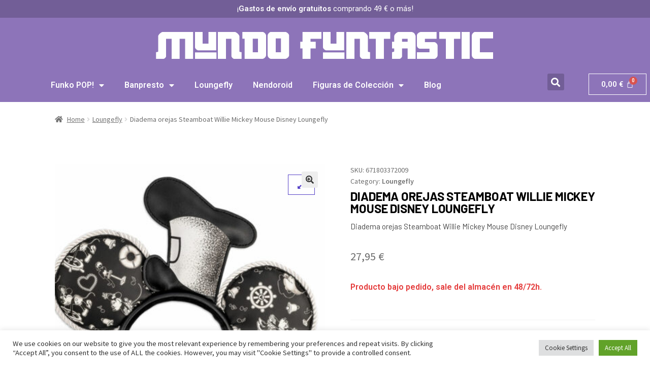

--- FILE ---
content_type: text/html; charset=UTF-8
request_url: https://mundofuntastic.com/producto/diadema-orejas-steamboat-willie-mickey-mouse-disney-loungefly/
body_size: 29796
content:
<!doctype html>
<html lang="es">
<head>
<meta charset="UTF-8">
<meta name="viewport" content="width=device-width, initial-scale=1">
<link rel="profile" href="http://gmpg.org/xfn/11">
<link rel="pingback" href="https://mundofuntastic.com/xmlrpc.php">

<!-- Global site tag (gtag.js) - Google Analytics -->
<script async src="https://www.googletagmanager.com/gtag/js?id=UA-81683856-1"></script>
<script>
  window.dataLayer = window.dataLayer || [];
  function gtag(){dataLayer.push(arguments);}
  gtag('js', new Date());

  gtag('config', 'UA-81683856-1');
</script>

	
<style type='text/css'>
	.naaa-gridbox {
		--naaa-bg-color: #ffffff;
		--naaa-border-size: 1px;
		--naaa-border-color: #725e97;
		--naaa-gridbox-width: 31%;
		--naaa-num-lines-title: 2;
		--naaa-height-title: 6ex;
		--naaa-button-bg-color: #8d74b9;
		--naaa-button-bg-color2: #725e97;
		--naaa-product-color: ;
		--naaa-button-shadow-color: 0 6px 8px -4px #999;
		--naaa-button-text-color: #ffffff;
		--naaa-discount-bg-color: #d9534f;
		--naaa-discount-text-color: #ffffff;
		--naaa-corner: 5px;
		--naaa-min-width-gridbox: 145px;
	}
	.naaa-gridbox-h {
		--naaa-bg-color: #ffffff;
		--naaa-border-size: 1px;
		--naaa-border-color: #725e97;
		--naaa-num-lines-title: 2;
		--naaa-height-title: 6ex;
		--naaa-button-bg-color: #8d74b9;
		--naaa-button-bg-color2: #725e97;
		--naaa-product-color: ;
		--naaa-button-shadow-color: 0 6px 8px -4px #999;
		--naaa-button-text-color: #ffffff;
		--naaa-discount-bg-color: #d9534f;
		--naaa-discount-text-color: #ffffff;
		--naaa-corner: 5px;
	}
	</style><meta name='robots' content='index, follow, max-image-preview:large, max-snippet:-1, max-video-preview:-1' />
	<style>img:is([sizes="auto" i], [sizes^="auto," i]) { contain-intrinsic-size: 3000px 1500px }</style>
	<script>window._wca = window._wca || [];</script>

	<!-- This site is optimized with the Yoast SEO plugin v24.2 - https://yoast.com/wordpress/plugins/seo/ -->
	<title>Diadema orejas Steamboat Willie Mickey Mouse Disney Loungefly - Mundofuntastic</title>
	<meta name="description" content="Diadema orejas Steamboat Willie Mickey Mouse Disney Loungefly para coleccionistas" />
	<link rel="canonical" href="https://mundofuntastic.com/producto/diadema-orejas-steamboat-willie-mickey-mouse-disney-loungefly/" />
	<meta property="og:locale" content="es_ES" />
	<meta property="og:type" content="article" />
	<meta property="og:title" content="Diadema orejas Steamboat Willie Mickey Mouse Disney Loungefly - Mundofuntastic" />
	<meta property="og:description" content="Diadema orejas Steamboat Willie Mickey Mouse Disney Loungefly" />
	<meta property="og:url" content="https://mundofuntastic.com/producto/diadema-orejas-steamboat-willie-mickey-mouse-disney-loungefly/" />
	<meta property="og:site_name" content="Mundofuntastic" />
	<meta property="og:image" content="https://mundofuntastic.com/wp-content/uploads/2023/03/img_226202_fad14714f8e71e4b9fc06c2ab46d1a30_1.jpg" />
	<meta property="og:image:width" content="800" />
	<meta property="og:image:height" content="800" />
	<meta property="og:image:type" content="image/jpeg" />
	<meta name="twitter:card" content="summary_large_image" />
	<meta name="twitter:label1" content="Tiempo de lectura" />
	<meta name="twitter:data1" content="2 minutos" />
	<script type="application/ld+json" class="yoast-schema-graph">{"@context":"https://schema.org","@graph":[{"@type":"WebPage","@id":"https://mundofuntastic.com/producto/diadema-orejas-steamboat-willie-mickey-mouse-disney-loungefly/","url":"https://mundofuntastic.com/producto/diadema-orejas-steamboat-willie-mickey-mouse-disney-loungefly/","name":"Diadema orejas Steamboat Willie Mickey Mouse Disney Loungefly - Mundofuntastic","isPartOf":{"@id":"https://mundofuntastic.com/#website"},"primaryImageOfPage":{"@id":"https://mundofuntastic.com/producto/diadema-orejas-steamboat-willie-mickey-mouse-disney-loungefly/#primaryimage"},"image":{"@id":"https://mundofuntastic.com/producto/diadema-orejas-steamboat-willie-mickey-mouse-disney-loungefly/#primaryimage"},"thumbnailUrl":"https://mundofuntastic.com/wp-content/uploads/2023/03/img_226202_fad14714f8e71e4b9fc06c2ab46d1a30_1.jpg","datePublished":"2023-03-14T20:46:56+00:00","dateModified":"2023-03-14T20:46:56+00:00","breadcrumb":{"@id":"https://mundofuntastic.com/producto/diadema-orejas-steamboat-willie-mickey-mouse-disney-loungefly/#breadcrumb"},"inLanguage":"es","potentialAction":[{"@type":"ReadAction","target":["https://mundofuntastic.com/producto/diadema-orejas-steamboat-willie-mickey-mouse-disney-loungefly/"]}]},{"@type":"ImageObject","inLanguage":"es","@id":"https://mundofuntastic.com/producto/diadema-orejas-steamboat-willie-mickey-mouse-disney-loungefly/#primaryimage","url":"https://mundofuntastic.com/wp-content/uploads/2023/03/img_226202_fad14714f8e71e4b9fc06c2ab46d1a30_1.jpg","contentUrl":"https://mundofuntastic.com/wp-content/uploads/2023/03/img_226202_fad14714f8e71e4b9fc06c2ab46d1a30_1.jpg","width":800,"height":800},{"@type":"BreadcrumbList","@id":"https://mundofuntastic.com/producto/diadema-orejas-steamboat-willie-mickey-mouse-disney-loungefly/#breadcrumb","itemListElement":[{"@type":"ListItem","position":1,"name":"Portada","item":"https://mundofuntastic.com/"},{"@type":"ListItem","position":2,"name":"Tienda","item":"https://mundofuntastic.com/"},{"@type":"ListItem","position":3,"name":"Diadema orejas Steamboat Willie Mickey Mouse Disney Loungefly"}]},{"@type":"WebSite","@id":"https://mundofuntastic.com/#website","url":"https://mundofuntastic.com/","name":"Mundofuntastic","description":"Tu tienda online de Funko POP! y Q Posket","potentialAction":[{"@type":"SearchAction","target":{"@type":"EntryPoint","urlTemplate":"https://mundofuntastic.com/?s={search_term_string}"},"query-input":{"@type":"PropertyValueSpecification","valueRequired":true,"valueName":"search_term_string"}}],"inLanguage":"es"}]}</script>
	<!-- / Yoast SEO plugin. -->


<link rel='dns-prefetch' href='//stats.wp.com' />
<link rel='dns-prefetch' href='//www.googletagmanager.com' />
<link rel='dns-prefetch' href='//fonts.googleapis.com' />
<link rel="alternate" type="application/rss+xml" title="Mundofuntastic &raquo; Feed" href="https://mundofuntastic.com/feed/" />
<link rel="alternate" type="application/rss+xml" title="Mundofuntastic &raquo; Feed de los comentarios" href="https://mundofuntastic.com/comments/feed/" />
<link rel="alternate" type="application/rss+xml" title="Mundofuntastic &raquo; Comentario Diadema orejas Steamboat Willie Mickey Mouse Disney Loungefly del feed" href="https://mundofuntastic.com/producto/diadema-orejas-steamboat-willie-mickey-mouse-disney-loungefly/feed/" />
		<!-- This site uses the Google Analytics by MonsterInsights plugin v9.10.0 - Using Analytics tracking - https://www.monsterinsights.com/ -->
							<script src="//www.googletagmanager.com/gtag/js?id=G-ZXJLWM3ZS5"  data-cfasync="false" data-wpfc-render="false" async></script>
			<script type="text/plain" data-cli-class="cli-blocker-script"  data-cli-script-type="analytics" data-cli-block="true"  data-cli-element-position="head" data-cfasync="false" data-wpfc-render="false">
				var mi_version = '9.10.0';
				var mi_track_user = true;
				var mi_no_track_reason = '';
								var MonsterInsightsDefaultLocations = {"page_location":"https:\/\/mundofuntastic.com\/producto\/diadema-orejas-steamboat-willie-mickey-mouse-disney-loungefly\/"};
								if ( typeof MonsterInsightsPrivacyGuardFilter === 'function' ) {
					var MonsterInsightsLocations = (typeof MonsterInsightsExcludeQuery === 'object') ? MonsterInsightsPrivacyGuardFilter( MonsterInsightsExcludeQuery ) : MonsterInsightsPrivacyGuardFilter( MonsterInsightsDefaultLocations );
				} else {
					var MonsterInsightsLocations = (typeof MonsterInsightsExcludeQuery === 'object') ? MonsterInsightsExcludeQuery : MonsterInsightsDefaultLocations;
				}

								var disableStrs = [
										'ga-disable-G-ZXJLWM3ZS5',
									];

				/* Function to detect opted out users */
				function __gtagTrackerIsOptedOut() {
					for (var index = 0; index < disableStrs.length; index++) {
						if (document.cookie.indexOf(disableStrs[index] + '=true') > -1) {
							return true;
						}
					}

					return false;
				}

				/* Disable tracking if the opt-out cookie exists. */
				if (__gtagTrackerIsOptedOut()) {
					for (var index = 0; index < disableStrs.length; index++) {
						window[disableStrs[index]] = true;
					}
				}

				/* Opt-out function */
				function __gtagTrackerOptout() {
					for (var index = 0; index < disableStrs.length; index++) {
						document.cookie = disableStrs[index] + '=true; expires=Thu, 31 Dec 2099 23:59:59 UTC; path=/';
						window[disableStrs[index]] = true;
					}
				}

				if ('undefined' === typeof gaOptout) {
					function gaOptout() {
						__gtagTrackerOptout();
					}
				}
								window.dataLayer = window.dataLayer || [];

				window.MonsterInsightsDualTracker = {
					helpers: {},
					trackers: {},
				};
				if (mi_track_user) {
					function __gtagDataLayer() {
						dataLayer.push(arguments);
					}

					function __gtagTracker(type, name, parameters) {
						if (!parameters) {
							parameters = {};
						}

						if (parameters.send_to) {
							__gtagDataLayer.apply(null, arguments);
							return;
						}

						if (type === 'event') {
														parameters.send_to = monsterinsights_frontend.v4_id;
							var hookName = name;
							if (typeof parameters['event_category'] !== 'undefined') {
								hookName = parameters['event_category'] + ':' + name;
							}

							if (typeof MonsterInsightsDualTracker.trackers[hookName] !== 'undefined') {
								MonsterInsightsDualTracker.trackers[hookName](parameters);
							} else {
								__gtagDataLayer('event', name, parameters);
							}
							
						} else {
							__gtagDataLayer.apply(null, arguments);
						}
					}

					__gtagTracker('js', new Date());
					__gtagTracker('set', {
						'developer_id.dZGIzZG': true,
											});
					if ( MonsterInsightsLocations.page_location ) {
						__gtagTracker('set', MonsterInsightsLocations);
					}
										__gtagTracker('config', 'G-ZXJLWM3ZS5', {"forceSSL":"true","link_attribution":"true"} );
										window.gtag = __gtagTracker;										(function () {
						/* https://developers.google.com/analytics/devguides/collection/analyticsjs/ */
						/* ga and __gaTracker compatibility shim. */
						var noopfn = function () {
							return null;
						};
						var newtracker = function () {
							return new Tracker();
						};
						var Tracker = function () {
							return null;
						};
						var p = Tracker.prototype;
						p.get = noopfn;
						p.set = noopfn;
						p.send = function () {
							var args = Array.prototype.slice.call(arguments);
							args.unshift('send');
							__gaTracker.apply(null, args);
						};
						var __gaTracker = function () {
							var len = arguments.length;
							if (len === 0) {
								return;
							}
							var f = arguments[len - 1];
							if (typeof f !== 'object' || f === null || typeof f.hitCallback !== 'function') {
								if ('send' === arguments[0]) {
									var hitConverted, hitObject = false, action;
									if ('event' === arguments[1]) {
										if ('undefined' !== typeof arguments[3]) {
											hitObject = {
												'eventAction': arguments[3],
												'eventCategory': arguments[2],
												'eventLabel': arguments[4],
												'value': arguments[5] ? arguments[5] : 1,
											}
										}
									}
									if ('pageview' === arguments[1]) {
										if ('undefined' !== typeof arguments[2]) {
											hitObject = {
												'eventAction': 'page_view',
												'page_path': arguments[2],
											}
										}
									}
									if (typeof arguments[2] === 'object') {
										hitObject = arguments[2];
									}
									if (typeof arguments[5] === 'object') {
										Object.assign(hitObject, arguments[5]);
									}
									if ('undefined' !== typeof arguments[1].hitType) {
										hitObject = arguments[1];
										if ('pageview' === hitObject.hitType) {
											hitObject.eventAction = 'page_view';
										}
									}
									if (hitObject) {
										action = 'timing' === arguments[1].hitType ? 'timing_complete' : hitObject.eventAction;
										hitConverted = mapArgs(hitObject);
										__gtagTracker('event', action, hitConverted);
									}
								}
								return;
							}

							function mapArgs(args) {
								var arg, hit = {};
								var gaMap = {
									'eventCategory': 'event_category',
									'eventAction': 'event_action',
									'eventLabel': 'event_label',
									'eventValue': 'event_value',
									'nonInteraction': 'non_interaction',
									'timingCategory': 'event_category',
									'timingVar': 'name',
									'timingValue': 'value',
									'timingLabel': 'event_label',
									'page': 'page_path',
									'location': 'page_location',
									'title': 'page_title',
									'referrer' : 'page_referrer',
								};
								for (arg in args) {
																		if (!(!args.hasOwnProperty(arg) || !gaMap.hasOwnProperty(arg))) {
										hit[gaMap[arg]] = args[arg];
									} else {
										hit[arg] = args[arg];
									}
								}
								return hit;
							}

							try {
								f.hitCallback();
							} catch (ex) {
							}
						};
						__gaTracker.create = newtracker;
						__gaTracker.getByName = newtracker;
						__gaTracker.getAll = function () {
							return [];
						};
						__gaTracker.remove = noopfn;
						__gaTracker.loaded = true;
						window['__gaTracker'] = __gaTracker;
					})();
									} else {
										console.log("");
					(function () {
						function __gtagTracker() {
							return null;
						}

						window['__gtagTracker'] = __gtagTracker;
						window['gtag'] = __gtagTracker;
					})();
									}
			</script>
							<!-- / Google Analytics by MonsterInsights -->
		<script>
window._wpemojiSettings = {"baseUrl":"https:\/\/s.w.org\/images\/core\/emoji\/16.0.1\/72x72\/","ext":".png","svgUrl":"https:\/\/s.w.org\/images\/core\/emoji\/16.0.1\/svg\/","svgExt":".svg","source":{"concatemoji":"https:\/\/mundofuntastic.com\/wp-includes\/js\/wp-emoji-release.min.js?ver=6.8.3"}};
/*! This file is auto-generated */
!function(s,n){var o,i,e;function c(e){try{var t={supportTests:e,timestamp:(new Date).valueOf()};sessionStorage.setItem(o,JSON.stringify(t))}catch(e){}}function p(e,t,n){e.clearRect(0,0,e.canvas.width,e.canvas.height),e.fillText(t,0,0);var t=new Uint32Array(e.getImageData(0,0,e.canvas.width,e.canvas.height).data),a=(e.clearRect(0,0,e.canvas.width,e.canvas.height),e.fillText(n,0,0),new Uint32Array(e.getImageData(0,0,e.canvas.width,e.canvas.height).data));return t.every(function(e,t){return e===a[t]})}function u(e,t){e.clearRect(0,0,e.canvas.width,e.canvas.height),e.fillText(t,0,0);for(var n=e.getImageData(16,16,1,1),a=0;a<n.data.length;a++)if(0!==n.data[a])return!1;return!0}function f(e,t,n,a){switch(t){case"flag":return n(e,"\ud83c\udff3\ufe0f\u200d\u26a7\ufe0f","\ud83c\udff3\ufe0f\u200b\u26a7\ufe0f")?!1:!n(e,"\ud83c\udde8\ud83c\uddf6","\ud83c\udde8\u200b\ud83c\uddf6")&&!n(e,"\ud83c\udff4\udb40\udc67\udb40\udc62\udb40\udc65\udb40\udc6e\udb40\udc67\udb40\udc7f","\ud83c\udff4\u200b\udb40\udc67\u200b\udb40\udc62\u200b\udb40\udc65\u200b\udb40\udc6e\u200b\udb40\udc67\u200b\udb40\udc7f");case"emoji":return!a(e,"\ud83e\udedf")}return!1}function g(e,t,n,a){var r="undefined"!=typeof WorkerGlobalScope&&self instanceof WorkerGlobalScope?new OffscreenCanvas(300,150):s.createElement("canvas"),o=r.getContext("2d",{willReadFrequently:!0}),i=(o.textBaseline="top",o.font="600 32px Arial",{});return e.forEach(function(e){i[e]=t(o,e,n,a)}),i}function t(e){var t=s.createElement("script");t.src=e,t.defer=!0,s.head.appendChild(t)}"undefined"!=typeof Promise&&(o="wpEmojiSettingsSupports",i=["flag","emoji"],n.supports={everything:!0,everythingExceptFlag:!0},e=new Promise(function(e){s.addEventListener("DOMContentLoaded",e,{once:!0})}),new Promise(function(t){var n=function(){try{var e=JSON.parse(sessionStorage.getItem(o));if("object"==typeof e&&"number"==typeof e.timestamp&&(new Date).valueOf()<e.timestamp+604800&&"object"==typeof e.supportTests)return e.supportTests}catch(e){}return null}();if(!n){if("undefined"!=typeof Worker&&"undefined"!=typeof OffscreenCanvas&&"undefined"!=typeof URL&&URL.createObjectURL&&"undefined"!=typeof Blob)try{var e="postMessage("+g.toString()+"("+[JSON.stringify(i),f.toString(),p.toString(),u.toString()].join(",")+"));",a=new Blob([e],{type:"text/javascript"}),r=new Worker(URL.createObjectURL(a),{name:"wpTestEmojiSupports"});return void(r.onmessage=function(e){c(n=e.data),r.terminate(),t(n)})}catch(e){}c(n=g(i,f,p,u))}t(n)}).then(function(e){for(var t in e)n.supports[t]=e[t],n.supports.everything=n.supports.everything&&n.supports[t],"flag"!==t&&(n.supports.everythingExceptFlag=n.supports.everythingExceptFlag&&n.supports[t]);n.supports.everythingExceptFlag=n.supports.everythingExceptFlag&&!n.supports.flag,n.DOMReady=!1,n.readyCallback=function(){n.DOMReady=!0}}).then(function(){return e}).then(function(){var e;n.supports.everything||(n.readyCallback(),(e=n.source||{}).concatemoji?t(e.concatemoji):e.wpemoji&&e.twemoji&&(t(e.twemoji),t(e.wpemoji)))}))}((window,document),window._wpemojiSettings);
</script>
<link rel='stylesheet' id='shopengine-public-css' href='https://mundofuntastic.com/wp-content/plugins/shopengine/assets/css/shopengine-public.css?ver=4.6.3' media='all' />
<link rel='stylesheet' id='shopengine-widget-frontend-css' href='https://mundofuntastic.com/wp-content/plugins/shopengine/widgets/init/assets/css/widget-frontend.css?ver=4.6.3' media='all' />
<link rel='stylesheet' id='shopengine-frontend-font-awesome-css' href='https://mundofuntastic.com/wp-content/plugins/elementor/assets/lib/font-awesome/css/all.css?ver=4.6.3' media='all' />
<style id='wp-emoji-styles-inline-css'>

	img.wp-smiley, img.emoji {
		display: inline !important;
		border: none !important;
		box-shadow: none !important;
		height: 1em !important;
		width: 1em !important;
		margin: 0 0.07em !important;
		vertical-align: -0.1em !important;
		background: none !important;
		padding: 0 !important;
	}
</style>
<link rel='stylesheet' id='wp-block-library-css' href='https://mundofuntastic.com/wp-includes/css/dist/block-library/style.min.css?ver=6.8.3' media='all' />
<style id='wp-block-library-inline-css'>
.has-text-align-justify{text-align:justify;}
</style>
<style id='wp-block-library-theme-inline-css'>
.wp-block-audio :where(figcaption){color:#555;font-size:13px;text-align:center}.is-dark-theme .wp-block-audio :where(figcaption){color:#ffffffa6}.wp-block-audio{margin:0 0 1em}.wp-block-code{border:1px solid #ccc;border-radius:4px;font-family:Menlo,Consolas,monaco,monospace;padding:.8em 1em}.wp-block-embed :where(figcaption){color:#555;font-size:13px;text-align:center}.is-dark-theme .wp-block-embed :where(figcaption){color:#ffffffa6}.wp-block-embed{margin:0 0 1em}.blocks-gallery-caption{color:#555;font-size:13px;text-align:center}.is-dark-theme .blocks-gallery-caption{color:#ffffffa6}:root :where(.wp-block-image figcaption){color:#555;font-size:13px;text-align:center}.is-dark-theme :root :where(.wp-block-image figcaption){color:#ffffffa6}.wp-block-image{margin:0 0 1em}.wp-block-pullquote{border-bottom:4px solid;border-top:4px solid;color:currentColor;margin-bottom:1.75em}.wp-block-pullquote cite,.wp-block-pullquote footer,.wp-block-pullquote__citation{color:currentColor;font-size:.8125em;font-style:normal;text-transform:uppercase}.wp-block-quote{border-left:.25em solid;margin:0 0 1.75em;padding-left:1em}.wp-block-quote cite,.wp-block-quote footer{color:currentColor;font-size:.8125em;font-style:normal;position:relative}.wp-block-quote:where(.has-text-align-right){border-left:none;border-right:.25em solid;padding-left:0;padding-right:1em}.wp-block-quote:where(.has-text-align-center){border:none;padding-left:0}.wp-block-quote.is-large,.wp-block-quote.is-style-large,.wp-block-quote:where(.is-style-plain){border:none}.wp-block-search .wp-block-search__label{font-weight:700}.wp-block-search__button{border:1px solid #ccc;padding:.375em .625em}:where(.wp-block-group.has-background){padding:1.25em 2.375em}.wp-block-separator.has-css-opacity{opacity:.4}.wp-block-separator{border:none;border-bottom:2px solid;margin-left:auto;margin-right:auto}.wp-block-separator.has-alpha-channel-opacity{opacity:1}.wp-block-separator:not(.is-style-wide):not(.is-style-dots){width:100px}.wp-block-separator.has-background:not(.is-style-dots){border-bottom:none;height:1px}.wp-block-separator.has-background:not(.is-style-wide):not(.is-style-dots){height:2px}.wp-block-table{margin:0 0 1em}.wp-block-table td,.wp-block-table th{word-break:normal}.wp-block-table :where(figcaption){color:#555;font-size:13px;text-align:center}.is-dark-theme .wp-block-table :where(figcaption){color:#ffffffa6}.wp-block-video :where(figcaption){color:#555;font-size:13px;text-align:center}.is-dark-theme .wp-block-video :where(figcaption){color:#ffffffa6}.wp-block-video{margin:0 0 1em}:root :where(.wp-block-template-part.has-background){margin-bottom:0;margin-top:0;padding:1.25em 2.375em}
</style>
<style id='classic-theme-styles-inline-css'>
/*! This file is auto-generated */
.wp-block-button__link{color:#fff;background-color:#32373c;border-radius:9999px;box-shadow:none;text-decoration:none;padding:calc(.667em + 2px) calc(1.333em + 2px);font-size:1.125em}.wp-block-file__button{background:#32373c;color:#fff;text-decoration:none}
</style>
<link rel='stylesheet' id='mediaelement-css' href='https://mundofuntastic.com/wp-includes/js/mediaelement/mediaelementplayer-legacy.min.css?ver=4.2.17' media='all' />
<link rel='stylesheet' id='wp-mediaelement-css' href='https://mundofuntastic.com/wp-includes/js/mediaelement/wp-mediaelement.min.css?ver=6.8.3' media='all' />
<style id='jetpack-sharing-buttons-style-inline-css'>
.jetpack-sharing-buttons__services-list{display:flex;flex-direction:row;flex-wrap:wrap;gap:0;list-style-type:none;margin:5px;padding:0}.jetpack-sharing-buttons__services-list.has-small-icon-size{font-size:12px}.jetpack-sharing-buttons__services-list.has-normal-icon-size{font-size:16px}.jetpack-sharing-buttons__services-list.has-large-icon-size{font-size:24px}.jetpack-sharing-buttons__services-list.has-huge-icon-size{font-size:36px}@media print{.jetpack-sharing-buttons__services-list{display:none!important}}ul.jetpack-sharing-buttons__services-list.has-background{padding:1.25em 2.375em}
</style>
<link rel='stylesheet' id='storefront-gutenberg-blocks-css' href='https://mundofuntastic.com/wp-content/themes/storefront/assets/css/base/gutenberg-blocks.css?ver=4.1.1' media='all' />
<style id='storefront-gutenberg-blocks-inline-css'>

				.wp-block-button__link:not(.has-text-color) {
					color: #333333;
				}

				.wp-block-button__link:not(.has-text-color):hover,
				.wp-block-button__link:not(.has-text-color):focus,
				.wp-block-button__link:not(.has-text-color):active {
					color: #333333;
				}

				.wp-block-button__link:not(.has-background) {
					background-color: #eeeeee;
				}

				.wp-block-button__link:not(.has-background):hover,
				.wp-block-button__link:not(.has-background):focus,
				.wp-block-button__link:not(.has-background):active {
					border-color: #d5d5d5;
					background-color: #d5d5d5;
				}

				.wp-block-quote footer,
				.wp-block-quote cite,
				.wp-block-quote__citation {
					color: #6d6d6d;
				}

				.wp-block-pullquote cite,
				.wp-block-pullquote footer,
				.wp-block-pullquote__citation {
					color: #6d6d6d;
				}

				.wp-block-image figcaption {
					color: #6d6d6d;
				}

				.wp-block-separator.is-style-dots::before {
					color: #333333;
				}

				.wp-block-file a.wp-block-file__button {
					color: #333333;
					background-color: #eeeeee;
					border-color: #eeeeee;
				}

				.wp-block-file a.wp-block-file__button:hover,
				.wp-block-file a.wp-block-file__button:focus,
				.wp-block-file a.wp-block-file__button:active {
					color: #333333;
					background-color: #d5d5d5;
				}

				.wp-block-code,
				.wp-block-preformatted pre {
					color: #6d6d6d;
				}

				.wp-block-table:not( .has-background ):not( .is-style-stripes ) tbody tr:nth-child(2n) td {
					background-color: #fdfdfd;
				}

				.wp-block-cover .wp-block-cover__inner-container h1:not(.has-text-color),
				.wp-block-cover .wp-block-cover__inner-container h2:not(.has-text-color),
				.wp-block-cover .wp-block-cover__inner-container h3:not(.has-text-color),
				.wp-block-cover .wp-block-cover__inner-container h4:not(.has-text-color),
				.wp-block-cover .wp-block-cover__inner-container h5:not(.has-text-color),
				.wp-block-cover .wp-block-cover__inner-container h6:not(.has-text-color) {
					color: #000000;
				}

				.wc-block-components-price-slider__range-input-progress,
				.rtl .wc-block-components-price-slider__range-input-progress {
					--range-color: #7f54b3;
				}

				/* Target only IE11 */
				@media all and (-ms-high-contrast: none), (-ms-high-contrast: active) {
					.wc-block-components-price-slider__range-input-progress {
						background: #7f54b3;
					}
				}

				.wc-block-components-button:not(.is-link) {
					background-color: #333333;
					color: #ffffff;
				}

				.wc-block-components-button:not(.is-link):hover,
				.wc-block-components-button:not(.is-link):focus,
				.wc-block-components-button:not(.is-link):active {
					background-color: #1a1a1a;
					color: #ffffff;
				}

				.wc-block-components-button:not(.is-link):disabled {
					background-color: #333333;
					color: #ffffff;
				}

				.wc-block-cart__submit-container {
					background-color: #ffffff;
				}

				.wc-block-cart__submit-container::before {
					color: rgba(220,220,220,0.5);
				}

				.wc-block-components-order-summary-item__quantity {
					background-color: #ffffff;
					border-color: #6d6d6d;
					box-shadow: 0 0 0 2px #ffffff;
					color: #6d6d6d;
				}
			
</style>
<style id='global-styles-inline-css'>
:root{--wp--preset--aspect-ratio--square: 1;--wp--preset--aspect-ratio--4-3: 4/3;--wp--preset--aspect-ratio--3-4: 3/4;--wp--preset--aspect-ratio--3-2: 3/2;--wp--preset--aspect-ratio--2-3: 2/3;--wp--preset--aspect-ratio--16-9: 16/9;--wp--preset--aspect-ratio--9-16: 9/16;--wp--preset--color--black: #000000;--wp--preset--color--cyan-bluish-gray: #abb8c3;--wp--preset--color--white: #ffffff;--wp--preset--color--pale-pink: #f78da7;--wp--preset--color--vivid-red: #cf2e2e;--wp--preset--color--luminous-vivid-orange: #ff6900;--wp--preset--color--luminous-vivid-amber: #fcb900;--wp--preset--color--light-green-cyan: #7bdcb5;--wp--preset--color--vivid-green-cyan: #00d084;--wp--preset--color--pale-cyan-blue: #8ed1fc;--wp--preset--color--vivid-cyan-blue: #0693e3;--wp--preset--color--vivid-purple: #9b51e0;--wp--preset--gradient--vivid-cyan-blue-to-vivid-purple: linear-gradient(135deg,rgba(6,147,227,1) 0%,rgb(155,81,224) 100%);--wp--preset--gradient--light-green-cyan-to-vivid-green-cyan: linear-gradient(135deg,rgb(122,220,180) 0%,rgb(0,208,130) 100%);--wp--preset--gradient--luminous-vivid-amber-to-luminous-vivid-orange: linear-gradient(135deg,rgba(252,185,0,1) 0%,rgba(255,105,0,1) 100%);--wp--preset--gradient--luminous-vivid-orange-to-vivid-red: linear-gradient(135deg,rgba(255,105,0,1) 0%,rgb(207,46,46) 100%);--wp--preset--gradient--very-light-gray-to-cyan-bluish-gray: linear-gradient(135deg,rgb(238,238,238) 0%,rgb(169,184,195) 100%);--wp--preset--gradient--cool-to-warm-spectrum: linear-gradient(135deg,rgb(74,234,220) 0%,rgb(151,120,209) 20%,rgb(207,42,186) 40%,rgb(238,44,130) 60%,rgb(251,105,98) 80%,rgb(254,248,76) 100%);--wp--preset--gradient--blush-light-purple: linear-gradient(135deg,rgb(255,206,236) 0%,rgb(152,150,240) 100%);--wp--preset--gradient--blush-bordeaux: linear-gradient(135deg,rgb(254,205,165) 0%,rgb(254,45,45) 50%,rgb(107,0,62) 100%);--wp--preset--gradient--luminous-dusk: linear-gradient(135deg,rgb(255,203,112) 0%,rgb(199,81,192) 50%,rgb(65,88,208) 100%);--wp--preset--gradient--pale-ocean: linear-gradient(135deg,rgb(255,245,203) 0%,rgb(182,227,212) 50%,rgb(51,167,181) 100%);--wp--preset--gradient--electric-grass: linear-gradient(135deg,rgb(202,248,128) 0%,rgb(113,206,126) 100%);--wp--preset--gradient--midnight: linear-gradient(135deg,rgb(2,3,129) 0%,rgb(40,116,252) 100%);--wp--preset--font-size--small: 14px;--wp--preset--font-size--medium: 23px;--wp--preset--font-size--large: 26px;--wp--preset--font-size--x-large: 42px;--wp--preset--font-size--normal: 16px;--wp--preset--font-size--huge: 37px;--wp--preset--spacing--20: 0.44rem;--wp--preset--spacing--30: 0.67rem;--wp--preset--spacing--40: 1rem;--wp--preset--spacing--50: 1.5rem;--wp--preset--spacing--60: 2.25rem;--wp--preset--spacing--70: 3.38rem;--wp--preset--spacing--80: 5.06rem;--wp--preset--shadow--natural: 6px 6px 9px rgba(0, 0, 0, 0.2);--wp--preset--shadow--deep: 12px 12px 50px rgba(0, 0, 0, 0.4);--wp--preset--shadow--sharp: 6px 6px 0px rgba(0, 0, 0, 0.2);--wp--preset--shadow--outlined: 6px 6px 0px -3px rgba(255, 255, 255, 1), 6px 6px rgba(0, 0, 0, 1);--wp--preset--shadow--crisp: 6px 6px 0px rgba(0, 0, 0, 1);}:where(.is-layout-flex){gap: 0.5em;}:where(.is-layout-grid){gap: 0.5em;}body .is-layout-flex{display: flex;}.is-layout-flex{flex-wrap: wrap;align-items: center;}.is-layout-flex > :is(*, div){margin: 0;}body .is-layout-grid{display: grid;}.is-layout-grid > :is(*, div){margin: 0;}:where(.wp-block-columns.is-layout-flex){gap: 2em;}:where(.wp-block-columns.is-layout-grid){gap: 2em;}:where(.wp-block-post-template.is-layout-flex){gap: 1.25em;}:where(.wp-block-post-template.is-layout-grid){gap: 1.25em;}.has-black-color{color: var(--wp--preset--color--black) !important;}.has-cyan-bluish-gray-color{color: var(--wp--preset--color--cyan-bluish-gray) !important;}.has-white-color{color: var(--wp--preset--color--white) !important;}.has-pale-pink-color{color: var(--wp--preset--color--pale-pink) !important;}.has-vivid-red-color{color: var(--wp--preset--color--vivid-red) !important;}.has-luminous-vivid-orange-color{color: var(--wp--preset--color--luminous-vivid-orange) !important;}.has-luminous-vivid-amber-color{color: var(--wp--preset--color--luminous-vivid-amber) !important;}.has-light-green-cyan-color{color: var(--wp--preset--color--light-green-cyan) !important;}.has-vivid-green-cyan-color{color: var(--wp--preset--color--vivid-green-cyan) !important;}.has-pale-cyan-blue-color{color: var(--wp--preset--color--pale-cyan-blue) !important;}.has-vivid-cyan-blue-color{color: var(--wp--preset--color--vivid-cyan-blue) !important;}.has-vivid-purple-color{color: var(--wp--preset--color--vivid-purple) !important;}.has-black-background-color{background-color: var(--wp--preset--color--black) !important;}.has-cyan-bluish-gray-background-color{background-color: var(--wp--preset--color--cyan-bluish-gray) !important;}.has-white-background-color{background-color: var(--wp--preset--color--white) !important;}.has-pale-pink-background-color{background-color: var(--wp--preset--color--pale-pink) !important;}.has-vivid-red-background-color{background-color: var(--wp--preset--color--vivid-red) !important;}.has-luminous-vivid-orange-background-color{background-color: var(--wp--preset--color--luminous-vivid-orange) !important;}.has-luminous-vivid-amber-background-color{background-color: var(--wp--preset--color--luminous-vivid-amber) !important;}.has-light-green-cyan-background-color{background-color: var(--wp--preset--color--light-green-cyan) !important;}.has-vivid-green-cyan-background-color{background-color: var(--wp--preset--color--vivid-green-cyan) !important;}.has-pale-cyan-blue-background-color{background-color: var(--wp--preset--color--pale-cyan-blue) !important;}.has-vivid-cyan-blue-background-color{background-color: var(--wp--preset--color--vivid-cyan-blue) !important;}.has-vivid-purple-background-color{background-color: var(--wp--preset--color--vivid-purple) !important;}.has-black-border-color{border-color: var(--wp--preset--color--black) !important;}.has-cyan-bluish-gray-border-color{border-color: var(--wp--preset--color--cyan-bluish-gray) !important;}.has-white-border-color{border-color: var(--wp--preset--color--white) !important;}.has-pale-pink-border-color{border-color: var(--wp--preset--color--pale-pink) !important;}.has-vivid-red-border-color{border-color: var(--wp--preset--color--vivid-red) !important;}.has-luminous-vivid-orange-border-color{border-color: var(--wp--preset--color--luminous-vivid-orange) !important;}.has-luminous-vivid-amber-border-color{border-color: var(--wp--preset--color--luminous-vivid-amber) !important;}.has-light-green-cyan-border-color{border-color: var(--wp--preset--color--light-green-cyan) !important;}.has-vivid-green-cyan-border-color{border-color: var(--wp--preset--color--vivid-green-cyan) !important;}.has-pale-cyan-blue-border-color{border-color: var(--wp--preset--color--pale-cyan-blue) !important;}.has-vivid-cyan-blue-border-color{border-color: var(--wp--preset--color--vivid-cyan-blue) !important;}.has-vivid-purple-border-color{border-color: var(--wp--preset--color--vivid-purple) !important;}.has-vivid-cyan-blue-to-vivid-purple-gradient-background{background: var(--wp--preset--gradient--vivid-cyan-blue-to-vivid-purple) !important;}.has-light-green-cyan-to-vivid-green-cyan-gradient-background{background: var(--wp--preset--gradient--light-green-cyan-to-vivid-green-cyan) !important;}.has-luminous-vivid-amber-to-luminous-vivid-orange-gradient-background{background: var(--wp--preset--gradient--luminous-vivid-amber-to-luminous-vivid-orange) !important;}.has-luminous-vivid-orange-to-vivid-red-gradient-background{background: var(--wp--preset--gradient--luminous-vivid-orange-to-vivid-red) !important;}.has-very-light-gray-to-cyan-bluish-gray-gradient-background{background: var(--wp--preset--gradient--very-light-gray-to-cyan-bluish-gray) !important;}.has-cool-to-warm-spectrum-gradient-background{background: var(--wp--preset--gradient--cool-to-warm-spectrum) !important;}.has-blush-light-purple-gradient-background{background: var(--wp--preset--gradient--blush-light-purple) !important;}.has-blush-bordeaux-gradient-background{background: var(--wp--preset--gradient--blush-bordeaux) !important;}.has-luminous-dusk-gradient-background{background: var(--wp--preset--gradient--luminous-dusk) !important;}.has-pale-ocean-gradient-background{background: var(--wp--preset--gradient--pale-ocean) !important;}.has-electric-grass-gradient-background{background: var(--wp--preset--gradient--electric-grass) !important;}.has-midnight-gradient-background{background: var(--wp--preset--gradient--midnight) !important;}.has-small-font-size{font-size: var(--wp--preset--font-size--small) !important;}.has-medium-font-size{font-size: var(--wp--preset--font-size--medium) !important;}.has-large-font-size{font-size: var(--wp--preset--font-size--large) !important;}.has-x-large-font-size{font-size: var(--wp--preset--font-size--x-large) !important;}
:where(.wp-block-post-template.is-layout-flex){gap: 1.25em;}:where(.wp-block-post-template.is-layout-grid){gap: 1.25em;}
:where(.wp-block-columns.is-layout-flex){gap: 2em;}:where(.wp-block-columns.is-layout-grid){gap: 2em;}
:root :where(.wp-block-pullquote){font-size: 1.5em;line-height: 1.6;}
</style>
<link rel='stylesheet' id='cookie-law-info-css' href='https://mundofuntastic.com/wp-content/plugins/cookie-law-info/legacy/public/css/cookie-law-info-public.css?ver=3.2.1' media='all' />
<link rel='stylesheet' id='cookie-law-info-gdpr-css' href='https://mundofuntastic.com/wp-content/plugins/cookie-law-info/legacy/public/css/cookie-law-info-gdpr.css?ver=3.2.1' media='all' />
<link rel='stylesheet' id='naaa_css_frontend-css' href='https://mundofuntastic.com/wp-content/plugins/no-api-amazon-affiliate/assets/css/naaa-estilos.css?ver=6.8.3' media='all' />
<link rel='stylesheet' id='naaa_css_foot-awesome-css' href='https://mundofuntastic.com/wp-content/plugins/no-api-amazon-affiliate/assets/css/font-awesome.min.css?ver=6.8.3' media='all' />
<link rel='stylesheet' id='photoswipe-css' href='https://mundofuntastic.com/wp-content/plugins/woocommerce/assets/css/photoswipe/photoswipe.min.css?ver=8.7.0' media='all' />
<link rel='stylesheet' id='photoswipe-default-skin-css' href='https://mundofuntastic.com/wp-content/plugins/woocommerce/assets/css/photoswipe/default-skin/default-skin.min.css?ver=8.7.0' media='all' />
<style id='woocommerce-inline-inline-css'>
.woocommerce form .form-row .required { visibility: visible; }
</style>
<link rel='stylesheet' id='ivory-search-styles-css' href='https://mundofuntastic.com/wp-content/plugins/add-search-to-menu/public/css/ivory-search.min.css?ver=5.5.6' media='all' />
<link rel='stylesheet' id='hfe-style-css' href='https://mundofuntastic.com/wp-content/plugins/header-footer-elementor/assets/css/header-footer-elementor.css?ver=1.6.28' media='all' />
<style id='hfe-style-inline-css'>
.site-header {
				display: none;
			}.site-footer {
				display: none;
			}
</style>
<link rel='stylesheet' id='elementor-icons-css' href='https://mundofuntastic.com/wp-content/plugins/elementor/assets/lib/eicons/css/elementor-icons.min.css?ver=5.15.0' media='all' />
<link rel='stylesheet' id='elementor-frontend-css' href='https://mundofuntastic.com/wp-content/plugins/elementor/assets/css/frontend-lite.min.css?ver=3.6.7' media='all' />
<link rel='stylesheet' id='elementor-post-1043-css' href='https://mundofuntastic.com/wp-content/uploads/elementor/css/post-1043.css?ver=1713284128' media='all' />
<link rel='stylesheet' id='elementor-pro-css' href='https://mundofuntastic.com/wp-content/plugins/elementor-pro/assets/css/frontend.min.css?ver=3.1.0' media='all' />
<link rel='stylesheet' id='elementor-global-css' href='https://mundofuntastic.com/wp-content/uploads/elementor/css/global.css?ver=1713284129' media='all' />
<link rel='stylesheet' id='elementor-post-1068-css' href='https://mundofuntastic.com/wp-content/uploads/elementor/css/post-1068.css?ver=1713286351' media='all' />
<link rel='stylesheet' id='fluentform-elementor-widget-css' href='https://mundofuntastic.com/wp-content/plugins/fluentform/public/css/fluent-forms-elementor-widget.css?ver=4.3.9' media='all' />
<link rel='stylesheet' id='hfe-widgets-style-css' href='https://mundofuntastic.com/wp-content/plugins/header-footer-elementor/inc/widgets-css/frontend.css?ver=1.6.28' media='all' />
<link rel='stylesheet' id='elementor-post-1130-css' href='https://mundofuntastic.com/wp-content/uploads/elementor/css/post-1130.css?ver=1713284129' media='all' />
<link rel='stylesheet' id='storefront-style-css' href='https://mundofuntastic.com/wp-content/themes/storefront/style.css?ver=4.1.1' media='all' />
<style id='storefront-style-inline-css'>

			.main-navigation ul li a,
			.site-title a,
			ul.menu li a,
			.site-branding h1 a,
			button.menu-toggle,
			button.menu-toggle:hover,
			.handheld-navigation .dropdown-toggle {
				color: #333333;
			}

			button.menu-toggle,
			button.menu-toggle:hover {
				border-color: #333333;
			}

			.main-navigation ul li a:hover,
			.main-navigation ul li:hover > a,
			.site-title a:hover,
			.site-header ul.menu li.current-menu-item > a {
				color: #747474;
			}

			table:not( .has-background ) th {
				background-color: #f8f8f8;
			}

			table:not( .has-background ) tbody td {
				background-color: #fdfdfd;
			}

			table:not( .has-background ) tbody tr:nth-child(2n) td,
			fieldset,
			fieldset legend {
				background-color: #fbfbfb;
			}

			.site-header,
			.secondary-navigation ul ul,
			.main-navigation ul.menu > li.menu-item-has-children:after,
			.secondary-navigation ul.menu ul,
			.storefront-handheld-footer-bar,
			.storefront-handheld-footer-bar ul li > a,
			.storefront-handheld-footer-bar ul li.search .site-search,
			button.menu-toggle,
			button.menu-toggle:hover {
				background-color: #ffffff;
			}

			p.site-description,
			.site-header,
			.storefront-handheld-footer-bar {
				color: #404040;
			}

			button.menu-toggle:after,
			button.menu-toggle:before,
			button.menu-toggle span:before {
				background-color: #333333;
			}

			h1, h2, h3, h4, h5, h6, .wc-block-grid__product-title {
				color: #333333;
			}

			.widget h1 {
				border-bottom-color: #333333;
			}

			body,
			.secondary-navigation a {
				color: #6d6d6d;
			}

			.widget-area .widget a,
			.hentry .entry-header .posted-on a,
			.hentry .entry-header .post-author a,
			.hentry .entry-header .post-comments a,
			.hentry .entry-header .byline a {
				color: #727272;
			}

			a {
				color: #7f54b3;
			}

			a:focus,
			button:focus,
			.button.alt:focus,
			input:focus,
			textarea:focus,
			input[type="button"]:focus,
			input[type="reset"]:focus,
			input[type="submit"]:focus,
			input[type="email"]:focus,
			input[type="tel"]:focus,
			input[type="url"]:focus,
			input[type="password"]:focus,
			input[type="search"]:focus {
				outline-color: #7f54b3;
			}

			button, input[type="button"], input[type="reset"], input[type="submit"], .button, .widget a.button {
				background-color: #eeeeee;
				border-color: #eeeeee;
				color: #333333;
			}

			button:hover, input[type="button"]:hover, input[type="reset"]:hover, input[type="submit"]:hover, .button:hover, .widget a.button:hover {
				background-color: #d5d5d5;
				border-color: #d5d5d5;
				color: #333333;
			}

			button.alt, input[type="button"].alt, input[type="reset"].alt, input[type="submit"].alt, .button.alt, .widget-area .widget a.button.alt {
				background-color: #333333;
				border-color: #333333;
				color: #ffffff;
			}

			button.alt:hover, input[type="button"].alt:hover, input[type="reset"].alt:hover, input[type="submit"].alt:hover, .button.alt:hover, .widget-area .widget a.button.alt:hover {
				background-color: #1a1a1a;
				border-color: #1a1a1a;
				color: #ffffff;
			}

			.pagination .page-numbers li .page-numbers.current {
				background-color: #e6e6e6;
				color: #636363;
			}

			#comments .comment-list .comment-content .comment-text {
				background-color: #f8f8f8;
			}

			.site-footer {
				background-color: #f0f0f0;
				color: #6d6d6d;
			}

			.site-footer a:not(.button):not(.components-button) {
				color: #333333;
			}

			.site-footer .storefront-handheld-footer-bar a:not(.button):not(.components-button) {
				color: #333333;
			}

			.site-footer h1, .site-footer h2, .site-footer h3, .site-footer h4, .site-footer h5, .site-footer h6, .site-footer .widget .widget-title, .site-footer .widget .widgettitle {
				color: #333333;
			}

			.page-template-template-homepage.has-post-thumbnail .type-page.has-post-thumbnail .entry-title {
				color: #000000;
			}

			.page-template-template-homepage.has-post-thumbnail .type-page.has-post-thumbnail .entry-content {
				color: #000000;
			}

			@media screen and ( min-width: 768px ) {
				.secondary-navigation ul.menu a:hover {
					color: #595959;
				}

				.secondary-navigation ul.menu a {
					color: #404040;
				}

				.main-navigation ul.menu ul.sub-menu,
				.main-navigation ul.nav-menu ul.children {
					background-color: #f0f0f0;
				}

				.site-header {
					border-bottom-color: #f0f0f0;
				}
			}
</style>
<link rel='stylesheet' id='storefront-icons-css' href='https://mundofuntastic.com/wp-content/themes/storefront/assets/css/base/icons.css?ver=4.1.1' media='all' />
<link rel='stylesheet' id='storefront-fonts-css' href='https://fonts.googleapis.com/css?family=Source+Sans+Pro%3A400%2C300%2C300italic%2C400italic%2C600%2C700%2C900&#038;subset=latin%2Clatin-ext&#038;ver=4.1.1' media='all' />
<link rel='stylesheet' id='storefront-jetpack-widgets-css' href='https://mundofuntastic.com/wp-content/themes/storefront/assets/css/jetpack/widgets.css?ver=4.1.1' media='all' />
<link rel='stylesheet' id='shopengine-modal-styles-css' href='https://mundofuntastic.com/wp-content/plugins/shopengine/assets/css/shopengine-modal.css?ver=4.6.3' media='all' />
<link rel='stylesheet' id='wp-color-picker-css' href='https://mundofuntastic.com/wp-admin/css/color-picker.min.css?ver=6.8.3' media='all' />
<link rel='stylesheet' id='shopengine-swatches-loop-css-css' href='https://mundofuntastic.com/wp-content/plugins/shopengine/modules/swatches/loop-product-support/assets/swatches.css?ver=1764411274' media='all' />
<link rel='stylesheet' id='shopengine-wishlist-css' href='https://mundofuntastic.com/wp-content/plugins/shopengine/modules/wishlist/assets/css/wishlist.css?ver=4.6.3' media='all' />
<link rel='stylesheet' id='shopengine-comparison-css' href='https://mundofuntastic.com/wp-content/plugins/shopengine/modules/comparison/assets/css/comparison.css?ver=6.8.3' media='all' />
<link rel='stylesheet' id='shopengine-css-front-css' href='https://mundofuntastic.com/wp-content/plugins/shopengine/modules/swatches/assets/css/frontend.css?ver=4.6.3' media='all' />
<link rel='stylesheet' id='storefront-woocommerce-style-css' href='https://mundofuntastic.com/wp-content/themes/storefront/assets/css/woocommerce/woocommerce.css?ver=4.1.1' media='all' />
<style id='storefront-woocommerce-style-inline-css'>
@font-face {
				font-family: star;
				src: url(https://mundofuntastic.com/wp-content/plugins/woocommerce/assets/fonts/star.eot);
				src:
					url(https://mundofuntastic.com/wp-content/plugins/woocommerce/assets/fonts/star.eot?#iefix) format("embedded-opentype"),
					url(https://mundofuntastic.com/wp-content/plugins/woocommerce/assets/fonts/star.woff) format("woff"),
					url(https://mundofuntastic.com/wp-content/plugins/woocommerce/assets/fonts/star.ttf) format("truetype"),
					url(https://mundofuntastic.com/wp-content/plugins/woocommerce/assets/fonts/star.svg#star) format("svg");
				font-weight: 400;
				font-style: normal;
			}
			@font-face {
				font-family: WooCommerce;
				src: url(https://mundofuntastic.com/wp-content/plugins/woocommerce/assets/fonts/WooCommerce.eot);
				src:
					url(https://mundofuntastic.com/wp-content/plugins/woocommerce/assets/fonts/WooCommerce.eot?#iefix) format("embedded-opentype"),
					url(https://mundofuntastic.com/wp-content/plugins/woocommerce/assets/fonts/WooCommerce.woff) format("woff"),
					url(https://mundofuntastic.com/wp-content/plugins/woocommerce/assets/fonts/WooCommerce.ttf) format("truetype"),
					url(https://mundofuntastic.com/wp-content/plugins/woocommerce/assets/fonts/WooCommerce.svg#WooCommerce) format("svg");
				font-weight: 400;
				font-style: normal;
			}

			a.cart-contents,
			.site-header-cart .widget_shopping_cart a {
				color: #333333;
			}

			a.cart-contents:hover,
			.site-header-cart .widget_shopping_cart a:hover,
			.site-header-cart:hover > li > a {
				color: #747474;
			}

			table.cart td.product-remove,
			table.cart td.actions {
				border-top-color: #ffffff;
			}

			.storefront-handheld-footer-bar ul li.cart .count {
				background-color: #333333;
				color: #ffffff;
				border-color: #ffffff;
			}

			.woocommerce-tabs ul.tabs li.active a,
			ul.products li.product .price,
			.onsale,
			.wc-block-grid__product-onsale,
			.widget_search form:before,
			.widget_product_search form:before {
				color: #6d6d6d;
			}

			.woocommerce-breadcrumb a,
			a.woocommerce-review-link,
			.product_meta a {
				color: #727272;
			}

			.wc-block-grid__product-onsale,
			.onsale {
				border-color: #6d6d6d;
			}

			.star-rating span:before,
			.quantity .plus, .quantity .minus,
			p.stars a:hover:after,
			p.stars a:after,
			.star-rating span:before,
			#payment .payment_methods li input[type=radio]:first-child:checked+label:before {
				color: #7f54b3;
			}

			.widget_price_filter .ui-slider .ui-slider-range,
			.widget_price_filter .ui-slider .ui-slider-handle {
				background-color: #7f54b3;
			}

			.order_details {
				background-color: #f8f8f8;
			}

			.order_details > li {
				border-bottom: 1px dotted #e3e3e3;
			}

			.order_details:before,
			.order_details:after {
				background: -webkit-linear-gradient(transparent 0,transparent 0),-webkit-linear-gradient(135deg,#f8f8f8 33.33%,transparent 33.33%),-webkit-linear-gradient(45deg,#f8f8f8 33.33%,transparent 33.33%)
			}

			#order_review {
				background-color: #ffffff;
			}

			#payment .payment_methods > li .payment_box,
			#payment .place-order {
				background-color: #fafafa;
			}

			#payment .payment_methods > li:not(.woocommerce-notice) {
				background-color: #f5f5f5;
			}

			#payment .payment_methods > li:not(.woocommerce-notice):hover {
				background-color: #f0f0f0;
			}

			.woocommerce-pagination .page-numbers li .page-numbers.current {
				background-color: #e6e6e6;
				color: #636363;
			}

			.wc-block-grid__product-onsale,
			.onsale,
			.woocommerce-pagination .page-numbers li .page-numbers:not(.current) {
				color: #6d6d6d;
			}

			p.stars a:before,
			p.stars a:hover~a:before,
			p.stars.selected a.active~a:before {
				color: #6d6d6d;
			}

			p.stars.selected a.active:before,
			p.stars:hover a:before,
			p.stars.selected a:not(.active):before,
			p.stars.selected a.active:before {
				color: #7f54b3;
			}

			.single-product div.product .woocommerce-product-gallery .woocommerce-product-gallery__trigger {
				background-color: #eeeeee;
				color: #333333;
			}

			.single-product div.product .woocommerce-product-gallery .woocommerce-product-gallery__trigger:hover {
				background-color: #d5d5d5;
				border-color: #d5d5d5;
				color: #333333;
			}

			.button.added_to_cart:focus,
			.button.wc-forward:focus {
				outline-color: #7f54b3;
			}

			.added_to_cart,
			.site-header-cart .widget_shopping_cart a.button,
			.wc-block-grid__products .wc-block-grid__product .wp-block-button__link {
				background-color: #eeeeee;
				border-color: #eeeeee;
				color: #333333;
			}

			.added_to_cart:hover,
			.site-header-cart .widget_shopping_cart a.button:hover,
			.wc-block-grid__products .wc-block-grid__product .wp-block-button__link:hover {
				background-color: #d5d5d5;
				border-color: #d5d5d5;
				color: #333333;
			}

			.added_to_cart.alt, .added_to_cart, .widget a.button.checkout {
				background-color: #333333;
				border-color: #333333;
				color: #ffffff;
			}

			.added_to_cart.alt:hover, .added_to_cart:hover, .widget a.button.checkout:hover {
				background-color: #1a1a1a;
				border-color: #1a1a1a;
				color: #ffffff;
			}

			.button.loading {
				color: #eeeeee;
			}

			.button.loading:hover {
				background-color: #eeeeee;
			}

			.button.loading:after {
				color: #333333;
			}

			@media screen and ( min-width: 768px ) {
				.site-header-cart .widget_shopping_cart,
				.site-header .product_list_widget li .quantity {
					color: #404040;
				}

				.site-header-cart .widget_shopping_cart .buttons,
				.site-header-cart .widget_shopping_cart .total {
					background-color: #f5f5f5;
				}

				.site-header-cart .widget_shopping_cart {
					background-color: #f0f0f0;
				}
			}
				.storefront-product-pagination a {
					color: #6d6d6d;
					background-color: #ffffff;
				}
				.storefront-sticky-add-to-cart {
					color: #6d6d6d;
					background-color: #ffffff;
				}

				.storefront-sticky-add-to-cart a:not(.button) {
					color: #333333;
				}
</style>
<link rel='stylesheet' id='elementor-post-1056-css' href='https://mundofuntastic.com/wp-content/uploads/elementor/css/post-1056.css?ver=1762948420' media='all' />
<link rel='stylesheet' id='google-fonts-1-css' href='https://fonts.googleapis.com/css?family=Roboto%3A100%2C100italic%2C200%2C200italic%2C300%2C300italic%2C400%2C400italic%2C500%2C500italic%2C600%2C600italic%2C700%2C700italic%2C800%2C800italic%2C900%2C900italic%7CRoboto+Slab%3A100%2C100italic%2C200%2C200italic%2C300%2C300italic%2C400%2C400italic%2C500%2C500italic%2C600%2C600italic%2C700%2C700italic%2C800%2C800italic%2C900%2C900italic%7CBarlow%3A100%2C100italic%2C200%2C200italic%2C300%2C300italic%2C400%2C400italic%2C500%2C500italic%2C600%2C600italic%2C700%2C700italic%2C800%2C800italic%2C900%2C900italic&#038;display=auto&#038;ver=6.8.3' media='all' />
<link rel='stylesheet' id='elementor-icons-shared-0-css' href='https://mundofuntastic.com/wp-content/plugins/elementor/assets/lib/font-awesome/css/fontawesome.min.css?ver=5.15.3' media='all' />
<link rel='stylesheet' id='elementor-icons-fa-solid-css' href='https://mundofuntastic.com/wp-content/plugins/elementor/assets/lib/font-awesome/css/solid.min.css?ver=5.15.3' media='all' />
<script src="https://mundofuntastic.com/wp-includes/js/dist/hooks.min.js?ver=4d63a3d491d11ffd8ac6" id="wp-hooks-js"></script>
<script src="https://stats.wp.com/w.js?ver=202548" id="woo-tracks-js"></script>
<script type="text/plain" data-cli-class="cli-blocker-script"  data-cli-script-type="analytics" data-cli-block="true"  data-cli-element-position="head" src="https://mundofuntastic.com/wp-content/plugins/google-analytics-for-wordpress/assets/js/frontend-gtag.min.js?ver=9.10.0" id="monsterinsights-frontend-script-js" async data-wp-strategy="async"></script>
<script data-cfasync="false" data-wpfc-render="false" id='monsterinsights-frontend-script-js-extra'>var monsterinsights_frontend = {"js_events_tracking":"true","download_extensions":"doc,pdf,ppt,zip,xls,docx,pptx,xlsx","inbound_paths":"[{\"path\":\"\\\/dp\\\/\",\"label\":\"affiliate_amazon\"},{\"path\":\"\\\/recommend\\\/\",\"label\":\"affiliate\"}]","home_url":"https:\/\/mundofuntastic.com","hash_tracking":"false","v4_id":"G-ZXJLWM3ZS5"};</script>
<script src="https://mundofuntastic.com/wp-includes/js/jquery/jquery.min.js?ver=3.7.1" id="jquery-core-js"></script>
<script src="https://mundofuntastic.com/wp-includes/js/jquery/jquery-migrate.min.js?ver=3.4.1" id="jquery-migrate-js"></script>
<script id="cookie-law-info-js-extra">
var Cli_Data = {"nn_cookie_ids":[],"cookielist":[],"non_necessary_cookies":[],"ccpaEnabled":"","ccpaRegionBased":"","ccpaBarEnabled":"","strictlyEnabled":["necessary","obligatoire"],"ccpaType":"gdpr","js_blocking":"1","custom_integration":"","triggerDomRefresh":"","secure_cookies":""};
var cli_cookiebar_settings = {"animate_speed_hide":"500","animate_speed_show":"500","background":"#FFF","border":"#b1a6a6c2","border_on":"","button_1_button_colour":"#61a229","button_1_button_hover":"#4e8221","button_1_link_colour":"#fff","button_1_as_button":"1","button_1_new_win":"","button_2_button_colour":"#333","button_2_button_hover":"#292929","button_2_link_colour":"#444","button_2_as_button":"","button_2_hidebar":"","button_3_button_colour":"#dedfe0","button_3_button_hover":"#b2b2b3","button_3_link_colour":"#333333","button_3_as_button":"1","button_3_new_win":"","button_4_button_colour":"#dedfe0","button_4_button_hover":"#b2b2b3","button_4_link_colour":"#333333","button_4_as_button":"1","button_7_button_colour":"#61a229","button_7_button_hover":"#4e8221","button_7_link_colour":"#fff","button_7_as_button":"1","button_7_new_win":"","font_family":"inherit","header_fix":"","notify_animate_hide":"1","notify_animate_show":"","notify_div_id":"#cookie-law-info-bar","notify_position_horizontal":"right","notify_position_vertical":"bottom","scroll_close":"","scroll_close_reload":"","accept_close_reload":"","reject_close_reload":"","showagain_tab":"","showagain_background":"#fff","showagain_border":"#000","showagain_div_id":"#cookie-law-info-again","showagain_x_position":"100px","text":"#333333","show_once_yn":"","show_once":"10000","logging_on":"","as_popup":"","popup_overlay":"1","bar_heading_text":"","cookie_bar_as":"banner","popup_showagain_position":"bottom-right","widget_position":"left"};
var log_object = {"ajax_url":"https:\/\/mundofuntastic.com\/wp-admin\/admin-ajax.php"};
</script>
<script src="https://mundofuntastic.com/wp-content/plugins/cookie-law-info/legacy/public/js/cookie-law-info-public.js?ver=3.2.1" id="cookie-law-info-js"></script>
<script src="https://mundofuntastic.com/wp-content/plugins/woocommerce/assets/js/flexslider/jquery.flexslider.min.js?ver=2.7.2-wc.8.7.0" id="flexslider-js" defer data-wp-strategy="defer"></script>
<script src="https://mundofuntastic.com/wp-content/plugins/woocommerce/assets/js/jquery-blockui/jquery.blockUI.min.js?ver=2.7.0-wc.8.7.0" id="jquery-blockui-js" data-wp-strategy="defer"></script>
<script id="wc-add-to-cart-js-extra">
var wc_add_to_cart_params = {"ajax_url":"\/wp-admin\/admin-ajax.php","wc_ajax_url":"\/?wc-ajax=%%endpoint%%","i18n_view_cart":"View cart","cart_url":"https:\/\/mundofuntastic.com\/carrito\/","is_cart":"","cart_redirect_after_add":"no"};
</script>
<script src="https://mundofuntastic.com/wp-content/plugins/woocommerce/assets/js/frontend/add-to-cart.min.js?ver=8.7.0" id="wc-add-to-cart-js" defer data-wp-strategy="defer"></script>
<script src="https://mundofuntastic.com/wp-content/plugins/woocommerce/assets/js/zoom/jquery.zoom.min.js?ver=1.7.21-wc.8.7.0" id="zoom-js" defer data-wp-strategy="defer"></script>
<script src="https://mundofuntastic.com/wp-content/plugins/woocommerce/assets/js/photoswipe/photoswipe.min.js?ver=4.1.1-wc.8.7.0" id="photoswipe-js" defer data-wp-strategy="defer"></script>
<script src="https://mundofuntastic.com/wp-content/plugins/woocommerce/assets/js/photoswipe/photoswipe-ui-default.min.js?ver=4.1.1-wc.8.7.0" id="photoswipe-ui-default-js" defer data-wp-strategy="defer"></script>
<script id="wc-single-product-js-extra">
var wc_single_product_params = {"i18n_required_rating_text":"Please select a rating","review_rating_required":"yes","flexslider":{"rtl":false,"animation":"slide","smoothHeight":true,"directionNav":false,"controlNav":"thumbnails","slideshow":false,"animationSpeed":500,"animationLoop":false,"allowOneSlide":false},"zoom_enabled":"1","zoom_options":[],"photoswipe_enabled":"1","photoswipe_options":{"shareEl":false,"closeOnScroll":false,"history":false,"hideAnimationDuration":0,"showAnimationDuration":0},"flexslider_enabled":"1"};
</script>
<script src="https://mundofuntastic.com/wp-content/plugins/woocommerce/assets/js/frontend/single-product.min.js?ver=8.7.0" id="wc-single-product-js" defer data-wp-strategy="defer"></script>
<script src="https://mundofuntastic.com/wp-content/plugins/woocommerce/assets/js/js-cookie/js.cookie.min.js?ver=2.1.4-wc.8.7.0" id="js-cookie-js" data-wp-strategy="defer"></script>
<script id="WCPAY_ASSETS-js-extra">
var wcpayAssets = {"url":"https:\/\/mundofuntastic.com\/wp-content\/plugins\/woocommerce-payments\/dist\/"};
</script>
<script src="https://stats.wp.com/s-202548.js" id="woocommerce-analytics-js" defer data-wp-strategy="defer"></script>
<script src="https://mundofuntastic.com/wp-content/plugins/shopengine/assets/js/shopengine-modal.js?ver=4.6.3" id="shopengine-modal-script-js"></script>
<script id="shopengine-quickview-js-extra">
var shopEngineQuickView = {"rest_nonce":"034ddc4a6e"};
</script>
<script src="https://mundofuntastic.com/wp-content/plugins/shopengine/modules/quick-view/assets/js/script.js?ver=6.8.3" id="shopengine-quickview-js"></script>
<script id="shopengine-wishlist-js-extra">
var shopEngineWishlist = {"product_id":"12146","resturl":"https:\/\/mundofuntastic.com\/wp-json\/","isLoggedIn":"","rest_nonce":"034ddc4a6e","wishlist_position":"bottom-right","wishlist_added_notice":"Your product is added to wishlist","wishlist_removed_notice":"Your product is removed from wishlist"};
</script>
<script src="https://mundofuntastic.com/wp-content/plugins/shopengine/modules/wishlist/assets/js/wishlist.js?ver=6.8.3" id="shopengine-wishlist-js"></script>

<!-- Fragmento de código de la etiqueta de Google (gtag.js) añadida por Site Kit -->

<!-- Fragmento de código de Google Analytics añadido por Site Kit -->
<script src="https://www.googletagmanager.com/gtag/js?id=GT-5R43THF" id="google_gtagjs-js" async></script>
<script id="google_gtagjs-js-after">
window.dataLayer = window.dataLayer || [];function gtag(){dataLayer.push(arguments);}
gtag("set","linker",{"domains":["mundofuntastic.com"]});
gtag("js", new Date());
gtag("set", "developer_id.dZTNiMT", true);
gtag("config", "GT-5R43THF", {"googlesitekit_post_type":"product"});
 window._googlesitekit = window._googlesitekit || {}; window._googlesitekit.throttledEvents = []; window._googlesitekit.gtagEvent = (name, data) => { var key = JSON.stringify( { name, data } ); if ( !! window._googlesitekit.throttledEvents[ key ] ) { return; } window._googlesitekit.throttledEvents[ key ] = true; setTimeout( () => { delete window._googlesitekit.throttledEvents[ key ]; }, 5 ); gtag( "event", name, { ...data, event_source: "site-kit" } ); }
</script>

<!-- Finalizar fragmento de código de la etiqueta de Google (gtags.js) añadida por Site Kit -->
<link rel="https://api.w.org/" href="https://mundofuntastic.com/wp-json/" /><link rel="alternate" title="JSON" type="application/json" href="https://mundofuntastic.com/wp-json/wp/v2/product/12146" /><link rel="EditURI" type="application/rsd+xml" title="RSD" href="https://mundofuntastic.com/xmlrpc.php?rsd" />
<meta name="generator" content="WordPress 6.8.3" />
<meta name="generator" content="WooCommerce 8.7.0" />
<link rel='shortlink' href='https://mundofuntastic.com/?p=12146' />
<link rel="alternate" title="oEmbed (JSON)" type="application/json+oembed" href="https://mundofuntastic.com/wp-json/oembed/1.0/embed?url=https%3A%2F%2Fmundofuntastic.com%2Fproducto%2Fdiadema-orejas-steamboat-willie-mickey-mouse-disney-loungefly%2F" />
<link rel="alternate" title="oEmbed (XML)" type="text/xml+oembed" href="https://mundofuntastic.com/wp-json/oembed/1.0/embed?url=https%3A%2F%2Fmundofuntastic.com%2Fproducto%2Fdiadema-orejas-steamboat-willie-mickey-mouse-disney-loungefly%2F&#038;format=xml" />
<meta name="generator" content="Site Kit by Google 1.144.0" />	<style>img#wpstats{display:none}</style>
			<noscript><style>.woocommerce-product-gallery{ opacity: 1 !important; }</style></noscript>
	<link rel="icon" href="https://mundofuntastic.com/wp-content/uploads/2022/07/cropped-logo-redondo-funtastic-32x32.png" sizes="32x32" />
<link rel="icon" href="https://mundofuntastic.com/wp-content/uploads/2022/07/cropped-logo-redondo-funtastic-192x192.png" sizes="192x192" />
<link rel="apple-touch-icon" href="https://mundofuntastic.com/wp-content/uploads/2022/07/cropped-logo-redondo-funtastic-180x180.png" />
<meta name="msapplication-TileImage" content="https://mundofuntastic.com/wp-content/uploads/2022/07/cropped-logo-redondo-funtastic-270x270.png" />
</head>

<body class="wp-singular product-template-default single single-product postid-12146 wp-embed-responsive wp-theme-storefront theme-storefront woocommerce woocommerce-page woocommerce-no-js storefront ehf-header ehf-footer ehf-template-storefront ehf-stylesheet-storefront storefront-align-wide right-sidebar woocommerce-active  shopengine-template shopengine-single elementor-default elementor-template-full-width elementor-kit-1043">



<div id="page" class="hfeed site">
			<header id="masthead" itemscope="itemscope" itemtype="https://schema.org/WPHeader">
			<p class="main-title bhf-hidden" itemprop="headline"><a href="https://mundofuntastic.com" title="Mundofuntastic" rel="home">Mundofuntastic</a></p>
					<div data-elementor-type="wp-post" data-elementor-id="1068" class="elementor elementor-1068">
									<section class="elementor-section elementor-top-section elementor-element elementor-element-3dde64f elementor-section-stretched elementor-section-boxed elementor-section-height-default elementor-section-height-default" data-id="3dde64f" data-element_type="section" data-settings="{&quot;stretch_section&quot;:&quot;section-stretched&quot;,&quot;background_background&quot;:&quot;classic&quot;}">
						<div class="elementor-container elementor-column-gap-no">
					<div class="elementor-column elementor-col-100 elementor-top-column elementor-element elementor-element-a3b697b" data-id="a3b697b" data-element_type="column">
			<div class="elementor-widget-wrap elementor-element-populated">
								<div class="elementor-element elementor-element-0377a5b elementor-widget elementor-widget-text-editor" data-id="0377a5b" data-element_type="widget" data-widget_type="text-editor.default">
				<div class="elementor-widget-container">
			<style>/*! elementor - v3.6.7 - 03-07-2022 */
.elementor-widget-text-editor.elementor-drop-cap-view-stacked .elementor-drop-cap{background-color:#818a91;color:#fff}.elementor-widget-text-editor.elementor-drop-cap-view-framed .elementor-drop-cap{color:#818a91;border:3px solid;background-color:transparent}.elementor-widget-text-editor:not(.elementor-drop-cap-view-default) .elementor-drop-cap{margin-top:8px}.elementor-widget-text-editor:not(.elementor-drop-cap-view-default) .elementor-drop-cap-letter{width:1em;height:1em}.elementor-widget-text-editor .elementor-drop-cap{float:left;text-align:center;line-height:1;font-size:50px}.elementor-widget-text-editor .elementor-drop-cap-letter{display:inline-block}</style>				<p>¡<strong>Gastos de envío gratuitos</strong> comprando 49 € o más!<small></small></p>						</div>
				</div>
					</div>
		</div>
							</div>
		</section>
				<section class="elementor-section elementor-top-section elementor-element elementor-element-31b10d1 elementor-hidden-desktop elementor-section-boxed elementor-section-height-default elementor-section-height-default" data-id="31b10d1" data-element_type="section" data-settings="{&quot;background_background&quot;:&quot;classic&quot;}">
						<div class="elementor-container elementor-column-gap-default">
					<div class="elementor-column elementor-col-50 elementor-top-column elementor-element elementor-element-0b97a75" data-id="0b97a75" data-element_type="column">
			<div class="elementor-widget-wrap elementor-element-populated">
								<div class="elementor-element elementor-element-9f031fe elementor-nav-menu--indicator-angle elementor-nav-menu--stretch elementor-nav-menu--dropdown-tablet elementor-nav-menu__text-align-aside elementor-nav-menu--toggle elementor-nav-menu--burger elementor-widget elementor-widget-nav-menu" data-id="9f031fe" data-element_type="widget" data-settings="{&quot;full_width&quot;:&quot;stretch&quot;,&quot;layout&quot;:&quot;horizontal&quot;,&quot;toggle&quot;:&quot;burger&quot;}" data-widget_type="nav-menu.default">
				<div class="elementor-widget-container">
						<nav role="navigation" class="elementor-nav-menu--main elementor-nav-menu__container elementor-nav-menu--layout-horizontal e--pointer-underline e--animation-fade"><ul id="menu-1-9f031fe" class="elementor-nav-menu"><li class="menu-item menu-item-type-taxonomy menu-item-object-product_cat menu-item-has-children menu-item-1074"><a href="https://mundofuntastic.com/categoria-producto/funko-pop/" class="elementor-item">Funko POP!</a>
<ul class="sub-menu elementor-nav-menu--dropdown">
	<li class="menu-item menu-item-type-taxonomy menu-item-object-product_cat menu-item-1142"><a href="https://mundofuntastic.com/categoria-producto/funko-pop/funko-pop-disney/" class="elementor-sub-item">Funko POP Disney</a></li>
	<li class="menu-item menu-item-type-taxonomy menu-item-object-product_cat menu-item-2754"><a href="https://mundofuntastic.com/categoria-producto/funko-pop/funko-pop-harry-potter/" class="elementor-sub-item">Funko POP Harry Potter</a></li>
	<li class="menu-item menu-item-type-taxonomy menu-item-object-product_cat menu-item-1141"><a href="https://mundofuntastic.com/categoria-producto/funko-pop/funko-pop-marvel/" class="elementor-sub-item">Funko POP Marvel</a></li>
	<li class="menu-item menu-item-type-taxonomy menu-item-object-product_cat menu-item-2753"><a href="https://mundofuntastic.com/categoria-producto/funko-pop/funko-pop-dragon-ball/" class="elementor-sub-item">Funko POP Dragon Ball</a></li>
	<li class="menu-item menu-item-type-taxonomy menu-item-object-product_cat menu-item-1143"><a href="https://mundofuntastic.com/categoria-producto/funko-pop/funko-pop-tv-series/" class="elementor-sub-item">Funko POP TV Series</a></li>
	<li class="menu-item menu-item-type-taxonomy menu-item-object-product_cat menu-item-2752"><a href="https://mundofuntastic.com/categoria-producto/funko-pop/funko-pop-anime/" class="elementor-sub-item">Funko POP Anime</a></li>
</ul>
</li>
<li class="menu-item menu-item-type-taxonomy menu-item-object-product_cat menu-item-has-children menu-item-1073"><a href="https://mundofuntastic.com/categoria-producto/banpresto/" class="elementor-item">Banpresto</a>
<ul class="sub-menu elementor-nav-menu--dropdown">
	<li class="menu-item menu-item-type-taxonomy menu-item-object-product_cat menu-item-2722"><a href="https://mundofuntastic.com/categoria-producto/banpresto/q-posket/" class="elementor-sub-item">Q Posket</a></li>
	<li class="menu-item menu-item-type-taxonomy menu-item-object-product_cat menu-item-1144"><a href="https://mundofuntastic.com/categoria-producto/banpresto/q-posket-anime/" class="elementor-sub-item">Q Posket Anime</a></li>
	<li class="menu-item menu-item-type-taxonomy menu-item-object-product_cat menu-item-1145"><a href="https://mundofuntastic.com/categoria-producto/banpresto/q-posket-disney/" class="elementor-sub-item">Q Posket Disney</a></li>
	<li class="menu-item menu-item-type-taxonomy menu-item-object-product_cat menu-item-2723"><a href="https://mundofuntastic.com/categoria-producto/banpresto/q-posket-harry-potter/" class="elementor-sub-item">Q Posket Harry Potter</a></li>
</ul>
</li>
<li class="menu-item menu-item-type-taxonomy menu-item-object-product_cat current-product-ancestor current-menu-parent current-product-parent menu-item-1075"><a href="https://mundofuntastic.com/categoria-producto/loungefly/" class="elementor-item">Loungefly</a></li>
<li class="menu-item menu-item-type-taxonomy menu-item-object-product_cat menu-item-1076"><a href="https://mundofuntastic.com/categoria-producto/nendoroid/" class="elementor-item">Nendoroid</a></li>
<li class="menu-item menu-item-type-taxonomy menu-item-object-product_cat menu-item-has-children menu-item-2710"><a href="https://mundofuntastic.com/categoria-producto/figuras-de-coleccion/" class="elementor-item">Figuras de Colección</a>
<ul class="sub-menu elementor-nav-menu--dropdown">
	<li class="menu-item menu-item-type-taxonomy menu-item-object-product_cat menu-item-2711"><a href="https://mundofuntastic.com/categoria-producto/figuras-de-coleccion/harry-potter/" class="elementor-sub-item">Harry Potter</a></li>
</ul>
</li>
<li class="menu-item menu-item-type-post_type menu-item-object-page menu-item-2534"><a href="https://mundofuntastic.com/blog/" class="elementor-item">Blog</a></li>
</ul></nav>
					<div class="elementor-menu-toggle" role="button" tabindex="0" aria-label="Menu Toggle" aria-expanded="false">
			<i class="eicon-menu-bar" aria-hidden="true"></i>
			<span class="elementor-screen-only">Menu</span>
		</div>
			<nav class="elementor-nav-menu--dropdown elementor-nav-menu__container" role="navigation" aria-hidden="true"><ul id="menu-2-9f031fe" class="elementor-nav-menu"><li class="menu-item menu-item-type-taxonomy menu-item-object-product_cat menu-item-has-children menu-item-1074"><a href="https://mundofuntastic.com/categoria-producto/funko-pop/" class="elementor-item">Funko POP!</a>
<ul class="sub-menu elementor-nav-menu--dropdown">
	<li class="menu-item menu-item-type-taxonomy menu-item-object-product_cat menu-item-1142"><a href="https://mundofuntastic.com/categoria-producto/funko-pop/funko-pop-disney/" class="elementor-sub-item">Funko POP Disney</a></li>
	<li class="menu-item menu-item-type-taxonomy menu-item-object-product_cat menu-item-2754"><a href="https://mundofuntastic.com/categoria-producto/funko-pop/funko-pop-harry-potter/" class="elementor-sub-item">Funko POP Harry Potter</a></li>
	<li class="menu-item menu-item-type-taxonomy menu-item-object-product_cat menu-item-1141"><a href="https://mundofuntastic.com/categoria-producto/funko-pop/funko-pop-marvel/" class="elementor-sub-item">Funko POP Marvel</a></li>
	<li class="menu-item menu-item-type-taxonomy menu-item-object-product_cat menu-item-2753"><a href="https://mundofuntastic.com/categoria-producto/funko-pop/funko-pop-dragon-ball/" class="elementor-sub-item">Funko POP Dragon Ball</a></li>
	<li class="menu-item menu-item-type-taxonomy menu-item-object-product_cat menu-item-1143"><a href="https://mundofuntastic.com/categoria-producto/funko-pop/funko-pop-tv-series/" class="elementor-sub-item">Funko POP TV Series</a></li>
	<li class="menu-item menu-item-type-taxonomy menu-item-object-product_cat menu-item-2752"><a href="https://mundofuntastic.com/categoria-producto/funko-pop/funko-pop-anime/" class="elementor-sub-item">Funko POP Anime</a></li>
</ul>
</li>
<li class="menu-item menu-item-type-taxonomy menu-item-object-product_cat menu-item-has-children menu-item-1073"><a href="https://mundofuntastic.com/categoria-producto/banpresto/" class="elementor-item">Banpresto</a>
<ul class="sub-menu elementor-nav-menu--dropdown">
	<li class="menu-item menu-item-type-taxonomy menu-item-object-product_cat menu-item-2722"><a href="https://mundofuntastic.com/categoria-producto/banpresto/q-posket/" class="elementor-sub-item">Q Posket</a></li>
	<li class="menu-item menu-item-type-taxonomy menu-item-object-product_cat menu-item-1144"><a href="https://mundofuntastic.com/categoria-producto/banpresto/q-posket-anime/" class="elementor-sub-item">Q Posket Anime</a></li>
	<li class="menu-item menu-item-type-taxonomy menu-item-object-product_cat menu-item-1145"><a href="https://mundofuntastic.com/categoria-producto/banpresto/q-posket-disney/" class="elementor-sub-item">Q Posket Disney</a></li>
	<li class="menu-item menu-item-type-taxonomy menu-item-object-product_cat menu-item-2723"><a href="https://mundofuntastic.com/categoria-producto/banpresto/q-posket-harry-potter/" class="elementor-sub-item">Q Posket Harry Potter</a></li>
</ul>
</li>
<li class="menu-item menu-item-type-taxonomy menu-item-object-product_cat current-product-ancestor current-menu-parent current-product-parent menu-item-1075"><a href="https://mundofuntastic.com/categoria-producto/loungefly/" class="elementor-item">Loungefly</a></li>
<li class="menu-item menu-item-type-taxonomy menu-item-object-product_cat menu-item-1076"><a href="https://mundofuntastic.com/categoria-producto/nendoroid/" class="elementor-item">Nendoroid</a></li>
<li class="menu-item menu-item-type-taxonomy menu-item-object-product_cat menu-item-has-children menu-item-2710"><a href="https://mundofuntastic.com/categoria-producto/figuras-de-coleccion/" class="elementor-item">Figuras de Colección</a>
<ul class="sub-menu elementor-nav-menu--dropdown">
	<li class="menu-item menu-item-type-taxonomy menu-item-object-product_cat menu-item-2711"><a href="https://mundofuntastic.com/categoria-producto/figuras-de-coleccion/harry-potter/" class="elementor-sub-item">Harry Potter</a></li>
</ul>
</li>
<li class="menu-item menu-item-type-post_type menu-item-object-page menu-item-2534"><a href="https://mundofuntastic.com/blog/" class="elementor-item">Blog</a></li>
</ul></nav>
				</div>
				</div>
					</div>
		</div>
				<div class="elementor-column elementor-col-50 elementor-top-column elementor-element elementor-element-2ce141a" data-id="2ce141a" data-element_type="column">
			<div class="elementor-widget-wrap elementor-element-populated">
								<div class="elementor-element elementor-element-904b909 elementor-widget elementor-widget-image" data-id="904b909" data-element_type="widget" data-widget_type="image.default">
				<div class="elementor-widget-container">
			<style>/*! elementor - v3.6.7 - 03-07-2022 */
.elementor-widget-image{text-align:center}.elementor-widget-image a{display:inline-block}.elementor-widget-image a img[src$=".svg"]{width:48px}.elementor-widget-image img{vertical-align:middle;display:inline-block}</style>													<a href="https://mundofuntastic.com">
							<img width="674" height="80" src="https://mundofuntastic.com/wp-content/uploads/2022/07/logo-funtastic.png" class="attachment-large size-large" alt="" srcset="https://mundofuntastic.com/wp-content/uploads/2022/07/logo-funtastic.png 674w, https://mundofuntastic.com/wp-content/uploads/2022/07/logo-funtastic-300x36.png 300w, https://mundofuntastic.com/wp-content/uploads/2022/07/logo-funtastic-416x49.png 416w" sizes="(max-width: 674px) 100vw, 674px" />								</a>
															</div>
				</div>
					</div>
		</div>
							</div>
		</section>
				<section class="elementor-section elementor-top-section elementor-element elementor-element-26932f3 elementor-section-stretched elementor-hidden-desktop elementor-section-boxed elementor-section-height-default elementor-section-height-default" data-id="26932f3" data-element_type="section" data-settings="{&quot;stretch_section&quot;:&quot;section-stretched&quot;,&quot;background_background&quot;:&quot;classic&quot;}">
						<div class="elementor-container elementor-column-gap-default">
					<div class="elementor-column elementor-col-33 elementor-top-column elementor-element elementor-element-09790c6" data-id="09790c6" data-element_type="column">
			<div class="elementor-widget-wrap elementor-element-populated">
								<div class="elementor-element elementor-element-3bae5dd elementor-search-form--skin-full_screen elementor-widget elementor-widget-search-form" data-id="3bae5dd" data-element_type="widget" data-settings="{&quot;skin&quot;:&quot;full_screen&quot;}" data-widget_type="search-form.default">
				<div class="elementor-widget-container">
					<form class="elementor-search-form" role="search" action="https://mundofuntastic.com" method="get">
									<div class="elementor-search-form__toggle">
				<i aria-hidden="true" class="fas fa-search"></i>				<span class="elementor-screen-only">Search</span>
			</div>
						<div class="elementor-search-form__container">
								<input placeholder="Buscar..." class="elementor-search-form__input" type="search" name="s" title="Search" value="">
																<div class="dialog-lightbox-close-button dialog-close-button">
					<i class="eicon-close" aria-hidden="true"></i>
					<span class="elementor-screen-only">Close</span>
				</div>
							</div>
		</form>
				</div>
				</div>
					</div>
		</div>
				<div class="elementor-column elementor-col-33 elementor-top-column elementor-element elementor-element-7058260" data-id="7058260" data-element_type="column">
			<div class="elementor-widget-wrap elementor-element-populated">
								<div class="elementor-element elementor-element-c847cf6 elementor-view-default elementor-widget elementor-widget-icon" data-id="c847cf6" data-element_type="widget" data-widget_type="icon.default">
				<div class="elementor-widget-container">
					<div class="elementor-icon-wrapper">
			<a class="elementor-icon" href="https://mundofuntastic.com/mi-cuenta/">
			<i aria-hidden="true" class="fas fa-user"></i>			</a>
		</div>
				</div>
				</div>
					</div>
		</div>
				<div class="elementor-column elementor-col-33 elementor-top-column elementor-element elementor-element-fc52f8a" data-id="fc52f8a" data-element_type="column">
			<div class="elementor-widget-wrap elementor-element-populated">
								<div class="elementor-element elementor-element-1f2ac0e toggle-icon--bag-medium elementor-tablet-align-right hfe-menu-cart--items-indicator-bubble hfe-menu-cart--show-subtotal-yes elementor-widget elementor-widget-hfe-cart" data-id="1f2ac0e" data-element_type="widget" data-settings="{&quot;align_tablet&quot;:&quot;right&quot;,&quot;toggle_button_padding&quot;:{&quot;unit&quot;:&quot;px&quot;,&quot;top&quot;:&quot;&quot;,&quot;right&quot;:&quot;&quot;,&quot;bottom&quot;:&quot;&quot;,&quot;left&quot;:&quot;&quot;,&quot;isLinked&quot;:true},&quot;toggle_button_padding_tablet&quot;:{&quot;unit&quot;:&quot;px&quot;,&quot;top&quot;:&quot;&quot;,&quot;right&quot;:&quot;&quot;,&quot;bottom&quot;:&quot;&quot;,&quot;left&quot;:&quot;&quot;,&quot;isLinked&quot;:true},&quot;toggle_button_padding_mobile&quot;:{&quot;unit&quot;:&quot;px&quot;,&quot;top&quot;:&quot;&quot;,&quot;right&quot;:&quot;&quot;,&quot;bottom&quot;:&quot;&quot;,&quot;left&quot;:&quot;&quot;,&quot;isLinked&quot;:true}}" data-widget_type="hfe-cart.default">
				<div class="elementor-widget-container">
			
		<div class="hfe-masthead-custom-menu-items woocommerce-custom-menu-item">
			<div id="hfe-site-header-cart" class="hfe-site-header-cart hfe-menu-cart-with-border">
				<div class="hfe-site-header-cart-li current-menu-item">
									<div class="hfe-menu-cart__toggle elementor-button-wrapper">
						<a id="hfe-menu-cart__toggle_button" href="https://mundofuntastic.com/carrito/" class="elementor-button hfe-cart-container">
															<span class="elementor-button-text hfe-subtotal">
									<span class="woocommerce-Price-amount amount">0,00&nbsp;<span class="woocommerce-Price-currencySymbol">&euro;</span></span>								</span>
														<span class="elementor-button-icon" data-counter="0">
								<i class="eicon" aria-hidden="true"></i>
								<span class="elementor-screen-only">
									Carrito								</span>
							</span>
						</a>	
					</div>
				            
				</div>
			</div>
		</div> 
				</div>
				</div>
					</div>
		</div>
							</div>
		</section>
				<section class="elementor-section elementor-top-section elementor-element elementor-element-863e3b6 elementor-section-stretched elementor-hidden-tablet elementor-hidden-mobile elementor-section-boxed elementor-section-height-default elementor-section-height-default" data-id="863e3b6" data-element_type="section" data-settings="{&quot;stretch_section&quot;:&quot;section-stretched&quot;,&quot;background_background&quot;:&quot;classic&quot;}">
						<div class="elementor-container elementor-column-gap-default">
					<div class="elementor-column elementor-col-100 elementor-top-column elementor-element elementor-element-3c31b53" data-id="3c31b53" data-element_type="column">
			<div class="elementor-widget-wrap elementor-element-populated">
								<div class="elementor-element elementor-element-f75de1d elementor-widget elementor-widget-image" data-id="f75de1d" data-element_type="widget" data-widget_type="image.default">
				<div class="elementor-widget-container">
																<a href="https://mundofuntastic.com">
							<img width="674" height="80" src="https://mundofuntastic.com/wp-content/uploads/2022/07/logo-funtastic.png" class="attachment-large size-large" alt="" srcset="https://mundofuntastic.com/wp-content/uploads/2022/07/logo-funtastic.png 674w, https://mundofuntastic.com/wp-content/uploads/2022/07/logo-funtastic-300x36.png 300w, https://mundofuntastic.com/wp-content/uploads/2022/07/logo-funtastic-416x49.png 416w" sizes="(max-width: 674px) 100vw, 674px" />								</a>
															</div>
				</div>
					</div>
		</div>
							</div>
		</section>
				<section class="elementor-section elementor-top-section elementor-element elementor-element-a4213ab elementor-hidden-tablet elementor-hidden-mobile elementor-section-boxed elementor-section-height-default elementor-section-height-default" data-id="a4213ab" data-element_type="section" data-settings="{&quot;background_background&quot;:&quot;classic&quot;}">
						<div class="elementor-container elementor-column-gap-default">
					<div class="elementor-column elementor-col-33 elementor-top-column elementor-element elementor-element-e188ca3" data-id="e188ca3" data-element_type="column">
			<div class="elementor-widget-wrap elementor-element-populated">
								<div class="elementor-element elementor-element-34974bf elementor-nav-menu--indicator-classic elementor-nav-menu--dropdown-tablet elementor-nav-menu__text-align-aside elementor-nav-menu--toggle elementor-nav-menu--burger elementor-widget elementor-widget-nav-menu" data-id="34974bf" data-element_type="widget" data-settings="{&quot;layout&quot;:&quot;horizontal&quot;,&quot;toggle&quot;:&quot;burger&quot;}" data-widget_type="nav-menu.default">
				<div class="elementor-widget-container">
						<nav role="navigation" class="elementor-nav-menu--main elementor-nav-menu__container elementor-nav-menu--layout-horizontal e--pointer-overline e--animation-fade"><ul id="menu-1-34974bf" class="elementor-nav-menu"><li class="menu-item menu-item-type-taxonomy menu-item-object-product_cat menu-item-has-children menu-item-1074"><a href="https://mundofuntastic.com/categoria-producto/funko-pop/" class="elementor-item">Funko POP!</a>
<ul class="sub-menu elementor-nav-menu--dropdown">
	<li class="menu-item menu-item-type-taxonomy menu-item-object-product_cat menu-item-1142"><a href="https://mundofuntastic.com/categoria-producto/funko-pop/funko-pop-disney/" class="elementor-sub-item">Funko POP Disney</a></li>
	<li class="menu-item menu-item-type-taxonomy menu-item-object-product_cat menu-item-2754"><a href="https://mundofuntastic.com/categoria-producto/funko-pop/funko-pop-harry-potter/" class="elementor-sub-item">Funko POP Harry Potter</a></li>
	<li class="menu-item menu-item-type-taxonomy menu-item-object-product_cat menu-item-1141"><a href="https://mundofuntastic.com/categoria-producto/funko-pop/funko-pop-marvel/" class="elementor-sub-item">Funko POP Marvel</a></li>
	<li class="menu-item menu-item-type-taxonomy menu-item-object-product_cat menu-item-2753"><a href="https://mundofuntastic.com/categoria-producto/funko-pop/funko-pop-dragon-ball/" class="elementor-sub-item">Funko POP Dragon Ball</a></li>
	<li class="menu-item menu-item-type-taxonomy menu-item-object-product_cat menu-item-1143"><a href="https://mundofuntastic.com/categoria-producto/funko-pop/funko-pop-tv-series/" class="elementor-sub-item">Funko POP TV Series</a></li>
	<li class="menu-item menu-item-type-taxonomy menu-item-object-product_cat menu-item-2752"><a href="https://mundofuntastic.com/categoria-producto/funko-pop/funko-pop-anime/" class="elementor-sub-item">Funko POP Anime</a></li>
</ul>
</li>
<li class="menu-item menu-item-type-taxonomy menu-item-object-product_cat menu-item-has-children menu-item-1073"><a href="https://mundofuntastic.com/categoria-producto/banpresto/" class="elementor-item">Banpresto</a>
<ul class="sub-menu elementor-nav-menu--dropdown">
	<li class="menu-item menu-item-type-taxonomy menu-item-object-product_cat menu-item-2722"><a href="https://mundofuntastic.com/categoria-producto/banpresto/q-posket/" class="elementor-sub-item">Q Posket</a></li>
	<li class="menu-item menu-item-type-taxonomy menu-item-object-product_cat menu-item-1144"><a href="https://mundofuntastic.com/categoria-producto/banpresto/q-posket-anime/" class="elementor-sub-item">Q Posket Anime</a></li>
	<li class="menu-item menu-item-type-taxonomy menu-item-object-product_cat menu-item-1145"><a href="https://mundofuntastic.com/categoria-producto/banpresto/q-posket-disney/" class="elementor-sub-item">Q Posket Disney</a></li>
	<li class="menu-item menu-item-type-taxonomy menu-item-object-product_cat menu-item-2723"><a href="https://mundofuntastic.com/categoria-producto/banpresto/q-posket-harry-potter/" class="elementor-sub-item">Q Posket Harry Potter</a></li>
</ul>
</li>
<li class="menu-item menu-item-type-taxonomy menu-item-object-product_cat current-product-ancestor current-menu-parent current-product-parent menu-item-1075"><a href="https://mundofuntastic.com/categoria-producto/loungefly/" class="elementor-item">Loungefly</a></li>
<li class="menu-item menu-item-type-taxonomy menu-item-object-product_cat menu-item-1076"><a href="https://mundofuntastic.com/categoria-producto/nendoroid/" class="elementor-item">Nendoroid</a></li>
<li class="menu-item menu-item-type-taxonomy menu-item-object-product_cat menu-item-has-children menu-item-2710"><a href="https://mundofuntastic.com/categoria-producto/figuras-de-coleccion/" class="elementor-item">Figuras de Colección</a>
<ul class="sub-menu elementor-nav-menu--dropdown">
	<li class="menu-item menu-item-type-taxonomy menu-item-object-product_cat menu-item-2711"><a href="https://mundofuntastic.com/categoria-producto/figuras-de-coleccion/harry-potter/" class="elementor-sub-item">Harry Potter</a></li>
</ul>
</li>
<li class="menu-item menu-item-type-post_type menu-item-object-page menu-item-2534"><a href="https://mundofuntastic.com/blog/" class="elementor-item">Blog</a></li>
</ul></nav>
					<div class="elementor-menu-toggle" role="button" tabindex="0" aria-label="Menu Toggle" aria-expanded="false">
			<i class="eicon-menu-bar" aria-hidden="true"></i>
			<span class="elementor-screen-only">Menu</span>
		</div>
			<nav class="elementor-nav-menu--dropdown elementor-nav-menu__container" role="navigation" aria-hidden="true"><ul id="menu-2-34974bf" class="elementor-nav-menu"><li class="menu-item menu-item-type-taxonomy menu-item-object-product_cat menu-item-has-children menu-item-1074"><a href="https://mundofuntastic.com/categoria-producto/funko-pop/" class="elementor-item">Funko POP!</a>
<ul class="sub-menu elementor-nav-menu--dropdown">
	<li class="menu-item menu-item-type-taxonomy menu-item-object-product_cat menu-item-1142"><a href="https://mundofuntastic.com/categoria-producto/funko-pop/funko-pop-disney/" class="elementor-sub-item">Funko POP Disney</a></li>
	<li class="menu-item menu-item-type-taxonomy menu-item-object-product_cat menu-item-2754"><a href="https://mundofuntastic.com/categoria-producto/funko-pop/funko-pop-harry-potter/" class="elementor-sub-item">Funko POP Harry Potter</a></li>
	<li class="menu-item menu-item-type-taxonomy menu-item-object-product_cat menu-item-1141"><a href="https://mundofuntastic.com/categoria-producto/funko-pop/funko-pop-marvel/" class="elementor-sub-item">Funko POP Marvel</a></li>
	<li class="menu-item menu-item-type-taxonomy menu-item-object-product_cat menu-item-2753"><a href="https://mundofuntastic.com/categoria-producto/funko-pop/funko-pop-dragon-ball/" class="elementor-sub-item">Funko POP Dragon Ball</a></li>
	<li class="menu-item menu-item-type-taxonomy menu-item-object-product_cat menu-item-1143"><a href="https://mundofuntastic.com/categoria-producto/funko-pop/funko-pop-tv-series/" class="elementor-sub-item">Funko POP TV Series</a></li>
	<li class="menu-item menu-item-type-taxonomy menu-item-object-product_cat menu-item-2752"><a href="https://mundofuntastic.com/categoria-producto/funko-pop/funko-pop-anime/" class="elementor-sub-item">Funko POP Anime</a></li>
</ul>
</li>
<li class="menu-item menu-item-type-taxonomy menu-item-object-product_cat menu-item-has-children menu-item-1073"><a href="https://mundofuntastic.com/categoria-producto/banpresto/" class="elementor-item">Banpresto</a>
<ul class="sub-menu elementor-nav-menu--dropdown">
	<li class="menu-item menu-item-type-taxonomy menu-item-object-product_cat menu-item-2722"><a href="https://mundofuntastic.com/categoria-producto/banpresto/q-posket/" class="elementor-sub-item">Q Posket</a></li>
	<li class="menu-item menu-item-type-taxonomy menu-item-object-product_cat menu-item-1144"><a href="https://mundofuntastic.com/categoria-producto/banpresto/q-posket-anime/" class="elementor-sub-item">Q Posket Anime</a></li>
	<li class="menu-item menu-item-type-taxonomy menu-item-object-product_cat menu-item-1145"><a href="https://mundofuntastic.com/categoria-producto/banpresto/q-posket-disney/" class="elementor-sub-item">Q Posket Disney</a></li>
	<li class="menu-item menu-item-type-taxonomy menu-item-object-product_cat menu-item-2723"><a href="https://mundofuntastic.com/categoria-producto/banpresto/q-posket-harry-potter/" class="elementor-sub-item">Q Posket Harry Potter</a></li>
</ul>
</li>
<li class="menu-item menu-item-type-taxonomy menu-item-object-product_cat current-product-ancestor current-menu-parent current-product-parent menu-item-1075"><a href="https://mundofuntastic.com/categoria-producto/loungefly/" class="elementor-item">Loungefly</a></li>
<li class="menu-item menu-item-type-taxonomy menu-item-object-product_cat menu-item-1076"><a href="https://mundofuntastic.com/categoria-producto/nendoroid/" class="elementor-item">Nendoroid</a></li>
<li class="menu-item menu-item-type-taxonomy menu-item-object-product_cat menu-item-has-children menu-item-2710"><a href="https://mundofuntastic.com/categoria-producto/figuras-de-coleccion/" class="elementor-item">Figuras de Colección</a>
<ul class="sub-menu elementor-nav-menu--dropdown">
	<li class="menu-item menu-item-type-taxonomy menu-item-object-product_cat menu-item-2711"><a href="https://mundofuntastic.com/categoria-producto/figuras-de-coleccion/harry-potter/" class="elementor-sub-item">Harry Potter</a></li>
</ul>
</li>
<li class="menu-item menu-item-type-post_type menu-item-object-page menu-item-2534"><a href="https://mundofuntastic.com/blog/" class="elementor-item">Blog</a></li>
</ul></nav>
				</div>
				</div>
					</div>
		</div>
				<div class="elementor-column elementor-col-33 elementor-top-column elementor-element elementor-element-e53ec96" data-id="e53ec96" data-element_type="column">
			<div class="elementor-widget-wrap elementor-element-populated">
								<div class="elementor-element elementor-element-bd2e06c elementor-search-form--skin-full_screen elementor-widget elementor-widget-search-form" data-id="bd2e06c" data-element_type="widget" data-settings="{&quot;skin&quot;:&quot;full_screen&quot;}" data-widget_type="search-form.default">
				<div class="elementor-widget-container">
					<form class="elementor-search-form" role="search" action="https://mundofuntastic.com" method="get">
									<div class="elementor-search-form__toggle">
				<i aria-hidden="true" class="fas fa-search"></i>				<span class="elementor-screen-only">Search</span>
			</div>
						<div class="elementor-search-form__container">
								<input placeholder="Buscar..." class="elementor-search-form__input" type="search" name="s" title="Search" value="">
																<div class="dialog-lightbox-close-button dialog-close-button">
					<i class="eicon-close" aria-hidden="true"></i>
					<span class="elementor-screen-only">Close</span>
				</div>
							</div>
		</form>
				</div>
				</div>
					</div>
		</div>
				<div class="elementor-column elementor-col-33 elementor-top-column elementor-element elementor-element-1f4f6ab" data-id="1f4f6ab" data-element_type="column">
			<div class="elementor-widget-wrap elementor-element-populated">
								<div class="elementor-element elementor-element-e28863e toggle-icon--bag-medium hfe-menu-cart--items-indicator-bubble hfe-menu-cart--show-subtotal-yes elementor-widget elementor-widget-hfe-cart" data-id="e28863e" data-element_type="widget" data-settings="{&quot;toggle_button_padding&quot;:{&quot;unit&quot;:&quot;px&quot;,&quot;top&quot;:&quot;&quot;,&quot;right&quot;:&quot;&quot;,&quot;bottom&quot;:&quot;&quot;,&quot;left&quot;:&quot;&quot;,&quot;isLinked&quot;:true},&quot;toggle_button_padding_tablet&quot;:{&quot;unit&quot;:&quot;px&quot;,&quot;top&quot;:&quot;&quot;,&quot;right&quot;:&quot;&quot;,&quot;bottom&quot;:&quot;&quot;,&quot;left&quot;:&quot;&quot;,&quot;isLinked&quot;:true},&quot;toggle_button_padding_mobile&quot;:{&quot;unit&quot;:&quot;px&quot;,&quot;top&quot;:&quot;&quot;,&quot;right&quot;:&quot;&quot;,&quot;bottom&quot;:&quot;&quot;,&quot;left&quot;:&quot;&quot;,&quot;isLinked&quot;:true}}" data-widget_type="hfe-cart.default">
				<div class="elementor-widget-container">
			
		<div class="hfe-masthead-custom-menu-items woocommerce-custom-menu-item">
			<div id="hfe-site-header-cart" class="hfe-site-header-cart hfe-menu-cart-with-border">
				<div class="hfe-site-header-cart-li current-menu-item">
									<div class="hfe-menu-cart__toggle elementor-button-wrapper">
						<a id="hfe-menu-cart__toggle_button" href="https://mundofuntastic.com/carrito/" class="elementor-button hfe-cart-container">
															<span class="elementor-button-text hfe-subtotal">
									<span class="woocommerce-Price-amount amount">0,00&nbsp;<span class="woocommerce-Price-currencySymbol">&euro;</span></span>								</span>
														<span class="elementor-button-icon" data-counter="0">
								<i class="eicon" aria-hidden="true"></i>
								<span class="elementor-screen-only">
									Carrito								</span>
							</span>
						</a>	
					</div>
				            
				</div>
			</div>
		</div> 
				</div>
				</div>
					</div>
		</div>
							</div>
		</section>
							</div>
				</header>

	
	<header id="masthead" class="site-header" role="banner" style="">

		
	</header><!-- #masthead -->

	<div class="storefront-breadcrumb"><div class="col-full"><nav class="woocommerce-breadcrumb" aria-label="migas de pan"><a href="https://mundofuntastic.com">Home</a><span class="breadcrumb-separator"> / </span><a href="https://mundofuntastic.com/categoria-producto/loungefly/">Loungefly</a><span class="breadcrumb-separator"> / </span>Diadema orejas Steamboat Willie Mickey Mouse Disney Loungefly</nav></div></div>
	<div id="content" class="site-content" tabindex="-1">
		<div class="col-full">

		<div class="woocommerce"></div>


	<div class="shopengine-quickview-content-warper">
		<div id="product-12146" class="shopengine-product-page post-12146 product type-product status-publish has-post-thumbnail product_cat-loungefly first outofstock taxable shipping-taxable purchasable product-type-simple">
					<div data-elementor-type="wp-post" data-elementor-id="1056" class="elementor elementor-1056">
									<section class="elementor-section elementor-top-section elementor-element elementor-element-5b3bd3ba elementor-section-boxed elementor-section-height-default elementor-section-height-default" data-id="5b3bd3ba" data-element_type="section">
						<div class="elementor-container elementor-column-gap-default">
					<div class="elementor-column elementor-col-100 elementor-top-column elementor-element elementor-element-46539570" data-id="46539570" data-element_type="column">
			<div class="elementor-widget-wrap elementor-element-populated">
								<div class="elementor-element elementor-element-1720bc30 elementor-widget elementor-widget-shopengine-notice" data-id="1720bc30" data-element_type="widget" data-widget_type="shopengine-notice.default">
				<div class="elementor-widget-container">
			<div class="shopengine shopengine-widget">	<div class="shopengine-checkout-notice">
			</div>
</div>		</div>
				</div>
					</div>
		</div>
							</div>
		</section>
				<section class="elementor-section elementor-top-section elementor-element elementor-element-738f5962 elementor-section-stretched elementor-section-boxed elementor-section-height-default elementor-section-height-default" data-id="738f5962" data-element_type="section" data-settings="{&quot;background_background&quot;:&quot;classic&quot;,&quot;stretch_section&quot;:&quot;section-stretched&quot;}">
						<div class="elementor-container elementor-column-gap-default">
					<div class="elementor-column elementor-col-100 elementor-top-column elementor-element elementor-element-7978aa30" data-id="7978aa30" data-element_type="column">
			<div class="elementor-widget-wrap elementor-element-populated">
								<section class="elementor-section elementor-inner-section elementor-element elementor-element-1782db4b elementor-section-full_width elementor-section-height-default elementor-section-height-default" data-id="1782db4b" data-element_type="section" data-settings="{&quot;background_background&quot;:&quot;classic&quot;}">
						<div class="elementor-container elementor-column-gap-default">
					<div class="elementor-column elementor-col-50 elementor-inner-column elementor-element elementor-element-11f975" data-id="11f975" data-element_type="column">
			<div class="elementor-widget-wrap elementor-element-populated">
								<div class="elementor-element elementor-element-43731e22 shopengine_image_gallery_position_bottom elementor-widget elementor-widget-shopengine-single-product-images" data-id="43731e22" data-element_type="widget" data-widget_type="shopengine-single-product-images.default">
				<div class="elementor-widget-container">
			<div class="shopengine shopengine-widget">
        <div class="shopengine-product-image shopengine-gallery-slider-no">
            <button title="Product Thumbnail" 
               class="shopengine-product-image-toggle position-top-right">
				<i aria-hidden="true" class="fas fa-expand-alt"></i>			</button>
			<div class="woocommerce-product-gallery woocommerce-product-gallery--with-images woocommerce-product-gallery--columns-4 images" data-columns="4" style="opacity: 0; transition: opacity .25s ease-in-out;">
	<div class="woocommerce-product-gallery__wrapper">
		<div data-thumb="https://mundofuntastic.com/wp-content/uploads/2023/03/img_226202_fad14714f8e71e4b9fc06c2ab46d1a30_1-100x100.jpg" data-thumb-alt="" class="woocommerce-product-gallery__image"><a href="https://mundofuntastic.com/wp-content/uploads/2023/03/img_226202_fad14714f8e71e4b9fc06c2ab46d1a30_1.jpg"><img decoding="async" width="416" height="416" src="https://mundofuntastic.com/wp-content/uploads/2023/03/img_226202_fad14714f8e71e4b9fc06c2ab46d1a30_1-416x416.jpg" class="wp-post-image" alt="" title="img_226202_fad14714f8e71e4b9fc06c2ab46d1a30_1.jpg" data-caption="" data-src="https://mundofuntastic.com/wp-content/uploads/2023/03/img_226202_fad14714f8e71e4b9fc06c2ab46d1a30_1.jpg" data-large_image="https://mundofuntastic.com/wp-content/uploads/2023/03/img_226202_fad14714f8e71e4b9fc06c2ab46d1a30_1.jpg" data-large_image_width="800" data-large_image_height="800" srcset="https://mundofuntastic.com/wp-content/uploads/2023/03/img_226202_fad14714f8e71e4b9fc06c2ab46d1a30_1-416x416.jpg 416w, https://mundofuntastic.com/wp-content/uploads/2023/03/img_226202_fad14714f8e71e4b9fc06c2ab46d1a30_1-300x300.jpg 300w, https://mundofuntastic.com/wp-content/uploads/2023/03/img_226202_fad14714f8e71e4b9fc06c2ab46d1a30_1-150x150.jpg 150w, https://mundofuntastic.com/wp-content/uploads/2023/03/img_226202_fad14714f8e71e4b9fc06c2ab46d1a30_1-768x768.jpg 768w, https://mundofuntastic.com/wp-content/uploads/2023/03/img_226202_fad14714f8e71e4b9fc06c2ab46d1a30_1-324x324.jpg 324w, https://mundofuntastic.com/wp-content/uploads/2023/03/img_226202_fad14714f8e71e4b9fc06c2ab46d1a30_1-100x100.jpg 100w, https://mundofuntastic.com/wp-content/uploads/2023/03/img_226202_fad14714f8e71e4b9fc06c2ab46d1a30_1.jpg 800w" sizes="(max-width: 416px) 100vw, 416px" /></a></div><div data-thumb="https://mundofuntastic.com/wp-content/uploads/2023/03/img_226201_9badb40858abe4a63da528e6a3304bb2_1-100x100.jpg" data-thumb-alt="" class="woocommerce-product-gallery__image"><a href="https://mundofuntastic.com/wp-content/uploads/2023/03/img_226201_9badb40858abe4a63da528e6a3304bb2_1.jpg"><img loading="lazy" decoding="async" width="416" height="416" src="https://mundofuntastic.com/wp-content/uploads/2023/03/img_226201_9badb40858abe4a63da528e6a3304bb2_1-416x416.jpg" class="" alt="" title="img_226201_9badb40858abe4a63da528e6a3304bb2_1.jpg" data-caption="" data-src="https://mundofuntastic.com/wp-content/uploads/2023/03/img_226201_9badb40858abe4a63da528e6a3304bb2_1.jpg" data-large_image="https://mundofuntastic.com/wp-content/uploads/2023/03/img_226201_9badb40858abe4a63da528e6a3304bb2_1.jpg" data-large_image_width="800" data-large_image_height="800" srcset="https://mundofuntastic.com/wp-content/uploads/2023/03/img_226201_9badb40858abe4a63da528e6a3304bb2_1-416x416.jpg 416w, https://mundofuntastic.com/wp-content/uploads/2023/03/img_226201_9badb40858abe4a63da528e6a3304bb2_1-300x300.jpg 300w, https://mundofuntastic.com/wp-content/uploads/2023/03/img_226201_9badb40858abe4a63da528e6a3304bb2_1-150x150.jpg 150w, https://mundofuntastic.com/wp-content/uploads/2023/03/img_226201_9badb40858abe4a63da528e6a3304bb2_1-768x768.jpg 768w, https://mundofuntastic.com/wp-content/uploads/2023/03/img_226201_9badb40858abe4a63da528e6a3304bb2_1-324x324.jpg 324w, https://mundofuntastic.com/wp-content/uploads/2023/03/img_226201_9badb40858abe4a63da528e6a3304bb2_1-100x100.jpg 100w, https://mundofuntastic.com/wp-content/uploads/2023/03/img_226201_9badb40858abe4a63da528e6a3304bb2_1.jpg 800w" sizes="auto, (max-width: 416px) 100vw, 416px" /></a></div><div data-thumb="https://mundofuntastic.com/wp-content/uploads/2023/03/img_226200_7b06fb84b3327c40a97164485195639f_1-100x100.jpg" data-thumb-alt="" class="woocommerce-product-gallery__image"><a href="https://mundofuntastic.com/wp-content/uploads/2023/03/img_226200_7b06fb84b3327c40a97164485195639f_1.jpg"><img loading="lazy" decoding="async" width="416" height="416" src="https://mundofuntastic.com/wp-content/uploads/2023/03/img_226200_7b06fb84b3327c40a97164485195639f_1-416x416.jpg" class="" alt="" title="img_226200_7b06fb84b3327c40a97164485195639f_1.jpg" data-caption="" data-src="https://mundofuntastic.com/wp-content/uploads/2023/03/img_226200_7b06fb84b3327c40a97164485195639f_1.jpg" data-large_image="https://mundofuntastic.com/wp-content/uploads/2023/03/img_226200_7b06fb84b3327c40a97164485195639f_1.jpg" data-large_image_width="800" data-large_image_height="800" srcset="https://mundofuntastic.com/wp-content/uploads/2023/03/img_226200_7b06fb84b3327c40a97164485195639f_1-416x416.jpg 416w, https://mundofuntastic.com/wp-content/uploads/2023/03/img_226200_7b06fb84b3327c40a97164485195639f_1-300x300.jpg 300w, https://mundofuntastic.com/wp-content/uploads/2023/03/img_226200_7b06fb84b3327c40a97164485195639f_1-150x150.jpg 150w, https://mundofuntastic.com/wp-content/uploads/2023/03/img_226200_7b06fb84b3327c40a97164485195639f_1-768x768.jpg 768w, https://mundofuntastic.com/wp-content/uploads/2023/03/img_226200_7b06fb84b3327c40a97164485195639f_1-324x324.jpg 324w, https://mundofuntastic.com/wp-content/uploads/2023/03/img_226200_7b06fb84b3327c40a97164485195639f_1-100x100.jpg 100w, https://mundofuntastic.com/wp-content/uploads/2023/03/img_226200_7b06fb84b3327c40a97164485195639f_1.jpg 800w" sizes="auto, (max-width: 416px) 100vw, 416px" /></a></div>	</div>
</div>
        </div>

		</div>		</div>
				</div>
					</div>
		</div>
				<div class="elementor-column elementor-col-50 elementor-inner-column elementor-element elementor-element-39303972" data-id="39303972" data-element_type="column">
			<div class="elementor-widget-wrap elementor-element-populated">
								<div class="elementor-element elementor-element-a6d4d9 shopengine-layout-block elementor-widget elementor-widget-shopengine-product-meta" data-id="a6d4d9" data-element_type="widget" data-widget_type="shopengine-product-meta.default">
				<div class="elementor-widget-container">
			<div class="shopengine shopengine-widget">
<div class="shopengine-product-meta">
	<div class="product_meta">

	
	
		<span class="sku_wrapper">SKU: <span class="sku">671803372009</span></span>

	
	<span class="posted_in">Category: <a href="https://mundofuntastic.com/categoria-producto/loungefly/" rel="tag">Loungefly</a></span>
	
	
</div>
</div>
</div>		</div>
				</div>
				<div class="elementor-element elementor-element-221530f6 elementor-widget elementor-widget-shopengine-product-title" data-id="221530f6" data-element_type="widget" data-widget_type="shopengine-product-title.default">
				<div class="elementor-widget-container">
			<div class="shopengine shopengine-widget"><div class="shopengine-product-title"><h1 class="product-title">Diadema orejas Steamboat Willie Mickey Mouse Disney Loungefly</h1></div></div>		</div>
				</div>
				<div class="elementor-element elementor-element-714eeeb3 elementor-widget elementor-widget-shopengine-product-excerpt" data-id="714eeeb3" data-element_type="widget" data-widget_type="shopengine-product-excerpt.default">
				<div class="elementor-widget-container">
			<div class="shopengine shopengine-widget"><div class="shopengine-product-excerpt">

	<div class="woocommerce-product-details__short-description">
		<p>Diadema orejas Steamboat Willie Mickey Mouse Disney Loungefly</p>
	</div>

</div></div>		</div>
				</div>
				<div class="elementor-element elementor-element-72f65b5a elementor-widget elementor-widget-shopengine-product-price" data-id="72f65b5a" data-element_type="widget" data-widget_type="shopengine-product-price.default">
				<div class="elementor-widget-container">
			<div class="shopengine shopengine-widget">
<div class="shopengine-product-price">

	<p class="price"><span class="woocommerce-Price-amount amount"><bdi>27,95&nbsp;<span class="woocommerce-Price-currencySymbol">&euro;</span></bdi></span></p>

</div>
</div>		</div>
				</div>
				<div class="elementor-element elementor-element-56b5582c elementor-align-left elementor-widget elementor-widget-shopengine-add-to-cart" data-id="56b5582c" data-element_type="widget" data-widget_type="shopengine-add-to-cart.default">
				<div class="elementor-widget-container">
			<div class="shopengine shopengine-widget">		<style>.elementor-element-56b5582c .shopengine-swatches .quantity-wrap  {order: 1;}.elementor-element-56b5582c .shopengine-swatches .cart .button  {order: 2;}.elementor-element-56b5582c .shopengine-swatches .shopengine-quick-checkout-button  {order: 3;}.elementor-element-56b5582c .shopengine-swatches .shopengine-wishlist  {order: 4;}.elementor-element-56b5582c .shopengine-swatches .shopengine-comparison  {order: 5;}.elementor-element-56b5582c .shopengine-swatches .shopengine-partial-payment-container  {order: 6;}</style>
<div class='shopengine-swatches' >

	<p class="stock out-of-stock">Out of stock</p>

</div>
</div>		</div>
				</div>
				<div class="elementor-element elementor-element-d706267 elementor-widget elementor-widget-text-editor" data-id="d706267" data-element_type="widget" data-widget_type="text-editor.default">
				<div class="elementor-widget-container">
							<p><strong>Producto bajo pedido, sale del almacén en 48/72h.</strong></p>						</div>
				</div>
				<div class="elementor-element elementor-element-19c7f83 elementor-widget elementor-widget-shortcode" data-id="19c7f83" data-element_type="widget" data-widget_type="shortcode.default">
				<div class="elementor-widget-container">
					<div class="elementor-shortcode"></div>
				</div>
				</div>
				<div class="elementor-element elementor-element-215e0348 shopengine-layout-block elementor-widget elementor-widget-shopengine-product-meta" data-id="215e0348" data-element_type="widget" data-widget_type="shopengine-product-meta.default">
				<div class="elementor-widget-container">
			<div class="shopengine shopengine-widget">
<div class="shopengine-product-meta">
	<div class="product_meta">

	
	
		<span class="sku_wrapper">SKU: <span class="sku">671803372009</span></span>

	
	<span class="posted_in">Category: <a href="https://mundofuntastic.com/categoria-producto/loungefly/" rel="tag">Loungefly</a></span>
	
	
</div>
</div>
</div>		</div>
				</div>
					</div>
		</div>
							</div>
		</section>
					</div>
		</div>
							</div>
		</section>
				<section class="elementor-section elementor-top-section elementor-element elementor-element-65f7728 elementor-section-boxed elementor-section-height-default elementor-section-height-default" data-id="65f7728" data-element_type="section">
						<div class="elementor-container elementor-column-gap-default">
					<div class="elementor-column elementor-col-100 elementor-top-column elementor-element elementor-element-d3d975b" data-id="d3d975b" data-element_type="column">
			<div class="elementor-widget-wrap elementor-element-populated">
								<div class="elementor-element elementor-element-701d4e1 elementor-widget elementor-widget-text-editor" data-id="701d4e1" data-element_type="widget" data-widget_type="text-editor.default">
				<div class="elementor-widget-container">
							<p>Descripción del artículo</p>						</div>
				</div>
				<div class="elementor-element elementor-element-80b1d67 elementor-widget elementor-widget-shopengine-product-description" data-id="80b1d67" data-element_type="widget" data-widget_type="shopengine-product-description.default">
				<div class="elementor-widget-container">
			<div class="shopengine shopengine-widget"><div class="shopengine-product-description">
	<p>Diadema orejas Steamboat Willie Mickey Mouse Disney Loungefly</p>
<h2>Cosas interesantes sobre Diadema orejas Steamboat Willie Mickey Mouse Disney Loungefly</h2>
<p><strong>Diadema orejas Steamboat Willie Mickey Mouse</strong> es un producto de la marca <strong>Disney Loungefly</strong> inspirado en el icónico cortometraje animado en blanco y negro <strong>Steamboat Willie</strong> protagonizado por <strong>Mickey Mouse</strong>. Esta diadema única y elegante presenta las orejas del famoso ratón con un diseño clásico y retro que evoca la nostalgia de los primeros días de Disney. Fabricada con materiales de alta calidad, esta diadema es el complemento perfecto para cualquier fan de Disney que quiera agregar un toque de magia a su atuendo. Con detalles cuidadosamente elaborados y un estilo atemporal, la Diadema orejas Steamboat Willie Mickey Mouse Disney Loungefly es un accesorio encantador y versátil que seguramente destacará en cualquier ocasión especial o simplemente en el día a día.</p>
<h2>¿Sabías todo esto sobre Diadema orejas Steamboat Willie Mickey Mouse Disney Loungefly?</h2>
<ul>
<li>La primera aparición de Mickey Mouse fue en el cortometraje Steamboat Willie en 1928.</li>
<li>El diseño en blanco y negro de la diadema es un homenaje al estilo original de la animación de Mickey Mouse.</li>
<li>Disney Loungefly es conocido por crear productos de alta calidad con licencia oficial de Disney.</li>
<li>La diadema es un artículo de colección popular entre los aficionados a Disney y los coleccionistas de productos Loungefly.</li>
<li>El diseño de la diadema combina la nostalgia de los primeros días de Mickey Mouse con un toque de elegancia moderna.</li>
<li>La Diadema orejas Steamboat Willie Mickey Mouse Disney Loungefly es un accesorio versátil que puede complementar tanto atuendos casuales como looks más formales.</li>
<li>El uso de la diadema puede añadir un toque de diversión y estilo a cualquier conjunto, convirtiéndola en una elección popular para eventos temáticos de Disney.</li>
<li>El producto ha sido diseñado pensando en la comodidad y durabilidad, lo que lo convierte en una opción práctica y atractiva para los amantes de Disney de todas las edades.</li>
<li>La combinación de la temática clásica de Mickey Mouse con la calidad moderna de Loungefly hace de esta diadema un artículo único en su clase.</li>
<li>La Diadema orejas Steamboat Willie Mickey Mouse Disney Loungefly es un regalo ideal para cualquier seguidor de Disney que aprecie la historia y el encanto de los personajes clásicos de la marca.</li>
</ul>
</div>
</div>		</div>
				</div>
				<div class="elementor-element elementor-element-c685d60 elementor-widget elementor-widget-shortcode" data-id="c685d60" data-element_type="widget" data-widget_type="shortcode.default">
				<div class="elementor-widget-container">
					<div class="elementor-shortcode">Ahora mismo no hay ofertas disponibles</div>
				</div>
				</div>
					</div>
		</div>
							</div>
		</section>
				<section class="elementor-section elementor-top-section elementor-element elementor-element-8e484a5 elementor-section-boxed elementor-section-height-default elementor-section-height-default" data-id="8e484a5" data-element_type="section">
						<div class="elementor-container elementor-column-gap-default">
					<div class="elementor-column elementor-col-100 elementor-top-column elementor-element elementor-element-9be763c" data-id="9be763c" data-element_type="column">
			<div class="elementor-widget-wrap elementor-element-populated">
								<div class="elementor-element elementor-element-12d28f6 elementor-widget elementor-widget-html" data-id="12d28f6" data-element_type="widget" data-widget_type="html.default">
				<div class="elementor-widget-container">
			<script async src="https://pagead2.googlesyndication.com/pagead/js/adsbygoogle.js?client=ca-pub-9851546155405872"
     crossorigin="anonymous"></script>
<!-- ad -->
<ins class="adsbygoogle"
     style="display:block"
     data-ad-client="ca-pub-9851546155405872"
     data-ad-slot="8012782612"
     data-ad-format="auto"
     data-full-width-responsive="true"></ins>
<script>
     (adsbygoogle = window.adsbygoogle || []).push({});
</script>		</div>
				</div>
					</div>
		</div>
							</div>
		</section>
				<section class="elementor-section elementor-top-section elementor-element elementor-element-3d9d9905 elementor-section-full_width elementor-section-height-default elementor-section-height-default" data-id="3d9d9905" data-element_type="section">
						<div class="elementor-container elementor-column-gap-default">
					<div class="elementor-column elementor-col-100 elementor-top-column elementor-element elementor-element-440c7e4b" data-id="440c7e4b" data-element_type="column">
			<div class="elementor-widget-wrap elementor-element-populated">
								<div class="elementor-element elementor-element-97a0aa1 elementor-widget elementor-widget-heading" data-id="97a0aa1" data-element_type="widget" data-widget_type="heading.default">
				<div class="elementor-widget-container">
			<style>/*! elementor - v3.6.7 - 03-07-2022 */
.elementor-heading-title{padding:0;margin:0;line-height:1}.elementor-widget-heading .elementor-heading-title[class*=elementor-size-]>a{color:inherit;font-size:inherit;line-height:inherit}.elementor-widget-heading .elementor-heading-title.elementor-size-small{font-size:15px}.elementor-widget-heading .elementor-heading-title.elementor-size-medium{font-size:19px}.elementor-widget-heading .elementor-heading-title.elementor-size-large{font-size:29px}.elementor-widget-heading .elementor-heading-title.elementor-size-xl{font-size:39px}.elementor-widget-heading .elementor-heading-title.elementor-size-xxl{font-size:59px}</style><h4 class="elementor-heading-title elementor-size-default">Otras figuras de colección</h4>		</div>
				</div>
				<div class="elementor-element elementor-element-24392a2f elementor-align-left elementor-widget elementor-widget-shopengine-recently-viewed-products" data-id="24392a2f" data-element_type="widget" data-widget_type="shopengine-recently-viewed-products.default">
				<div class="elementor-widget-container">
			<div class="shopengine shopengine-widget"><div class="shopengine-recently-viewed-products">
    <div class="recent-viewed-product-list">
		No recently viewed products to display    </div>
</div>
</div>		</div>
				</div>
					</div>
		</div>
							</div>
		</section>
				<section class="elementor-section elementor-top-section elementor-element elementor-element-3af4e6d elementor-section-boxed elementor-section-height-default elementor-section-height-default" data-id="3af4e6d" data-element_type="section">
						<div class="elementor-container elementor-column-gap-default">
					<div class="elementor-column elementor-col-100 elementor-top-column elementor-element elementor-element-b542b03" data-id="b542b03" data-element_type="column">
			<div class="elementor-widget-wrap elementor-element-populated">
								<div class="elementor-element elementor-element-1b10290 elementor-widget elementor-widget-text-editor" data-id="1b10290" data-element_type="widget" data-widget_type="text-editor.default">
				<div class="elementor-widget-container">
							<div class="entry-content"><div class="elementor elementor-2522" data-elementor-type="wp-post" data-elementor-id="2522"><section class="elementor-section elementor-top-section elementor-element elementor-element-b08a0a7 elementor-section-boxed elementor-section-height-default elementor-section-height-default" data-id="b08a0a7" data-element_type="section"><div class="elementor-container elementor-column-gap-default"><div class="elementor-column elementor-col-100 elementor-top-column elementor-element elementor-element-5c45b878" data-id="5c45b878" data-element_type="column"><div class="elementor-widget-wrap elementor-element-populated"><div class="elementor-element elementor-element-4ed77a6 elementor-widget elementor-widget-text-editor" data-id="4ed77a6" data-element_type="widget" data-widget_type="text-editor.default"><div class="elementor-widget-container"><p>En calidad de Afiliado de Amazon, obtengo ingresos por las compras adscritas que cumplen los requisitos aplicables</p></div></div></div></div></div></section></div></div>						</div>
				</div>
					</div>
		</div>
							</div>
		</section>
							</div>
				</div>
	</div>

		</div><!-- .col-full -->
	</div><!-- #content -->

	
	<footer id="colophon" class="site-footer" role="contentinfo">
		<div class="col-full">

					<div class="storefront-handheld-footer-bar">
			<ul class="columns-3">
									<li class="my-account">
						<a href="https://mundofuntastic.com/mi-cuenta/">Mi cuenta</a>					</li>
									<li class="search">
						<a href="">Buscar</a>			<div class="site-search">
				<div class="widget woocommerce widget_product_search"><form role="search" method="get" class="woocommerce-product-search" action="https://mundofuntastic.com/">
	<label class="screen-reader-text" for="woocommerce-product-search-field-0">Search for:</label>
	<input type="search" id="woocommerce-product-search-field-0" class="search-field" placeholder="Search products&hellip;" value="" name="s" />
	<button type="submit" value="Search" class="">Search</button>
	<input type="hidden" name="post_type" value="product" />
</form>
</div>			</div>
								</li>
									<li class="cart">
									<a class="footer-cart-contents" href="https://mundofuntastic.com/carrito/">Carrito				<span class="count">0</span>
			</a>
							</li>
							</ul>
		</div>
		
		</div><!-- .col-full -->
	</footer><!-- #colophon -->

			<footer itemtype="https://schema.org/WPFooter" itemscope="itemscope" id="colophon" role="contentinfo">
			<div class='footer-width-fixer'>		<div data-elementor-type="wp-post" data-elementor-id="1130" class="elementor elementor-1130">
									<section class="elementor-section elementor-top-section elementor-element elementor-element-ed57c6e elementor-section-boxed elementor-section-height-default elementor-section-height-default" data-id="ed57c6e" data-element_type="section" data-settings="{&quot;background_background&quot;:&quot;classic&quot;}">
						<div class="elementor-container elementor-column-gap-default">
					<div class="elementor-column elementor-col-25 elementor-top-column elementor-element elementor-element-efb253d" data-id="efb253d" data-element_type="column">
			<div class="elementor-widget-wrap elementor-element-populated">
								<div class="elementor-element elementor-element-3f6c113 elementor-widget elementor-widget-heading" data-id="3f6c113" data-element_type="widget" data-widget_type="heading.default">
				<div class="elementor-widget-container">
			<h6 class="elementor-heading-title elementor-size-default">Empresa</h6>		</div>
				</div>
				<div class="elementor-element elementor-element-7cbd6c2 elementor-nav-menu__align-left elementor-nav-menu--indicator-classic elementor-nav-menu--dropdown-tablet elementor-nav-menu__text-align-aside elementor-widget elementor-widget-nav-menu" data-id="7cbd6c2" data-element_type="widget" data-settings="{&quot;layout&quot;:&quot;vertical&quot;}" data-widget_type="nav-menu.default">
				<div class="elementor-widget-container">
						<nav role="navigation" class="elementor-nav-menu--main elementor-nav-menu__container elementor-nav-menu--layout-vertical e--pointer-underline e--animation-fade"><ul id="menu-1-7cbd6c2" class="elementor-nav-menu sm-vertical"><li class="menu-item menu-item-type-post_type menu-item-object-page menu-item-privacy-policy menu-item-2513"><a rel="privacy-policy" href="https://mundofuntastic.com/politica-privacidad/" class="elementor-item">Política de privacidad</a></li>
<li class="menu-item menu-item-type-post_type menu-item-object-page menu-item-2505"><a href="https://mundofuntastic.com/aviso-legal/" class="elementor-item">Aviso legal</a></li>
<li class="menu-item menu-item-type-post_type menu-item-object-page menu-item-2506"><a href="https://mundofuntastic.com/politica-de-cookies/" class="elementor-item">Política de cookies</a></li>
</ul></nav>
					<div class="elementor-menu-toggle" role="button" tabindex="0" aria-label="Menu Toggle" aria-expanded="false">
			<i class="eicon-menu-bar" aria-hidden="true"></i>
			<span class="elementor-screen-only">Menu</span>
		</div>
			<nav class="elementor-nav-menu--dropdown elementor-nav-menu__container" role="navigation" aria-hidden="true"><ul id="menu-2-7cbd6c2" class="elementor-nav-menu sm-vertical"><li class="menu-item menu-item-type-post_type menu-item-object-page menu-item-privacy-policy menu-item-2513"><a rel="privacy-policy" href="https://mundofuntastic.com/politica-privacidad/" class="elementor-item">Política de privacidad</a></li>
<li class="menu-item menu-item-type-post_type menu-item-object-page menu-item-2505"><a href="https://mundofuntastic.com/aviso-legal/" class="elementor-item">Aviso legal</a></li>
<li class="menu-item menu-item-type-post_type menu-item-object-page menu-item-2506"><a href="https://mundofuntastic.com/politica-de-cookies/" class="elementor-item">Política de cookies</a></li>
</ul></nav>
				</div>
				</div>
					</div>
		</div>
				<div class="elementor-column elementor-col-25 elementor-top-column elementor-element elementor-element-e04a0fc" data-id="e04a0fc" data-element_type="column">
			<div class="elementor-widget-wrap elementor-element-populated">
								<div class="elementor-element elementor-element-d03c7a8 elementor-widget elementor-widget-heading" data-id="d03c7a8" data-element_type="widget" data-widget_type="heading.default">
				<div class="elementor-widget-container">
			<h6 class="elementor-heading-title elementor-size-default">Figuras de coleccionismo</h6>		</div>
				</div>
				<div class="elementor-element elementor-element-a3a9a15 elementor-nav-menu__align-left elementor-nav-menu--indicator-classic elementor-nav-menu--dropdown-tablet elementor-nav-menu__text-align-aside elementor-widget elementor-widget-nav-menu" data-id="a3a9a15" data-element_type="widget" data-settings="{&quot;layout&quot;:&quot;vertical&quot;}" data-widget_type="nav-menu.default">
				<div class="elementor-widget-container">
						<nav role="navigation" class="elementor-nav-menu--main elementor-nav-menu__container elementor-nav-menu--layout-vertical e--pointer-underline e--animation-fade"><ul id="menu-1-a3a9a15" class="elementor-nav-menu sm-vertical"><li class="menu-item menu-item-type-post_type menu-item-object-page menu-item-2648"><a href="https://mundofuntastic.com/figuras-dragon-ball-coleccionismo/" class="elementor-item">Figuras Dragon Ball de coleccionismo</a></li>
<li class="menu-item menu-item-type-post_type menu-item-object-page menu-item-2649"><a href="https://mundofuntastic.com/disney-funko-pop/" class="elementor-item">Figuras Disney de colección</a></li>
</ul></nav>
					<div class="elementor-menu-toggle" role="button" tabindex="0" aria-label="Menu Toggle" aria-expanded="false">
			<i class="eicon-menu-bar" aria-hidden="true"></i>
			<span class="elementor-screen-only">Menu</span>
		</div>
			<nav class="elementor-nav-menu--dropdown elementor-nav-menu__container" role="navigation" aria-hidden="true"><ul id="menu-2-a3a9a15" class="elementor-nav-menu sm-vertical"><li class="menu-item menu-item-type-post_type menu-item-object-page menu-item-2648"><a href="https://mundofuntastic.com/figuras-dragon-ball-coleccionismo/" class="elementor-item">Figuras Dragon Ball de coleccionismo</a></li>
<li class="menu-item menu-item-type-post_type menu-item-object-page menu-item-2649"><a href="https://mundofuntastic.com/disney-funko-pop/" class="elementor-item">Figuras Disney de colección</a></li>
</ul></nav>
				</div>
				</div>
					</div>
		</div>
				<div class="elementor-column elementor-col-25 elementor-top-column elementor-element elementor-element-0dc27c0" data-id="0dc27c0" data-element_type="column">
			<div class="elementor-widget-wrap elementor-element-populated">
								<div class="elementor-element elementor-element-461686d elementor-widget elementor-widget-heading" data-id="461686d" data-element_type="widget" data-widget_type="heading.default">
				<div class="elementor-widget-container">
			<h6 class="elementor-heading-title elementor-size-default">Mundo Funtastic</h6>		</div>
				</div>
				<div class="elementor-element elementor-element-a2212be elementor-widget elementor-widget-text-editor" data-id="a2212be" data-element_type="widget" data-widget_type="text-editor.default">
				<div class="elementor-widget-container">
							<p>¡Tu tienda online de coleccionismo desde 2016!</p><p>Figuras 100% originales enviadas directamente desde distribuidor oficial.</p>						</div>
				</div>
					</div>
		</div>
				<div class="elementor-column elementor-col-25 elementor-top-column elementor-element elementor-element-5116f77" data-id="5116f77" data-element_type="column">
			<div class="elementor-widget-wrap elementor-element-populated">
								<div class="elementor-element elementor-element-420876a elementor-widget elementor-widget-heading" data-id="420876a" data-element_type="widget" data-widget_type="heading.default">
				<div class="elementor-widget-container">
			<h6 class="elementor-heading-title elementor-size-default">Newsletter</h6>		</div>
				</div>
				<div class="elementor-element elementor-element-04c2626 elementor-widget elementor-widget-text-editor" data-id="04c2626" data-element_type="widget" data-widget_type="text-editor.default">
				<div class="elementor-widget-container">
							<p>¡Suscríbete a nuestra Newsletter! Puedes darte de baja en cualquier momento. Para ello, consulta nuestra información de contacto en el aviso legal.</p>						</div>
				</div>
				<div class="elementor-element elementor-element-490e25e elementor-widget elementor-widget-shortcode" data-id="490e25e" data-element_type="widget" data-widget_type="shortcode.default">
				<div class="elementor-widget-container">
					<div class="elementor-shortcode"><div class='fluentform fluentform_wrapper_3'>
    <style id="fluentform_custom_css_3" type="text/css">
        .fluent_form_3 {
    position: relative;
}
.fluent_form_3 .top_merged.ff_submit_btn_wrapper {
    position: absolute;
    top: 5px;
    right: 5px;
}
.fluent_form_3 .extra_spaced {
    padding: 12px 15px !important;
}    </style>
                <form data-form_id="3" id="fluentform_3" class="frm-fluent-form fluent_form_3 ff-el-form-top ff_form_instance_3_1 ff-form-loading" data-form_instance="ff_form_instance_3_1" method="POST" ><input type='hidden' name='__fluent_form_embded_post_id' value='12146' /><input type="hidden" id="_fluentform_3_fluentformnonce" name="_fluentform_3_fluentformnonce" value="e79599285f" /><input type="hidden" name="_wp_http_referer" value="/producto/diadema-orejas-steamboat-willie-mickey-mouse-disney-loungefly/" /><div class='ff-el-group'><div class='ff-el-input--content'><input type="email" name="email" id="ff_3_email" class="ff-el-form-control extra_spaced" placeholder="Email Address" data-name="email" ></div></div><div class='ff-el-group ff-text-left top_merged ff_submit_btn_wrapper'><button type="submit" class="ff-btn ff-btn-submit ff-btn-md ff_btn_style" >Subscribe</button></div></form><div id='fluentform_3_errors' class='ff-errors-in-stack ff_form_instance_3_1 ff-form-loading_errors ff_form_instance_3_1_errors'></div></div>        <script type="text/javascript">
            window.fluent_form_ff_form_instance_3_1 = {"id":"3","settings":{"layout":{"labelPlacement":"top","helpMessagePlacement":"with_label","errorMessagePlacement":"inline","cssClassName":"","asteriskPlacement":"asterisk-right"},"restrictions":{"denyEmptySubmission":{"enabled":false}}},"form_instance":"ff_form_instance_3_1","form_id_selector":"fluentform_3","rules":{"email":{"required":{"value":true,"message":"This field is required"},"email":{"value":true,"message":"This field must contain a valid email"}}}};
                    </script>
        </div>
				</div>
				</div>
					</div>
		</div>
							</div>
		</section>
							</div>
		</div>		</footer>
	
</div><!-- #page -->

<script type="speculationrules">
{"prefetch":[{"source":"document","where":{"and":[{"href_matches":"\/*"},{"not":{"href_matches":["\/wp-*.php","\/wp-admin\/*","\/wp-content\/uploads\/*","\/wp-content\/*","\/wp-content\/plugins\/*","\/wp-content\/themes\/storefront\/*","\/*\\?(.+)"]}},{"not":{"selector_matches":"a[rel~=\"nofollow\"]"}},{"not":{"selector_matches":".no-prefetch, .no-prefetch a"}}]},"eagerness":"conservative"}]}
</script>
<!--googleoff: all--><div id="cookie-law-info-bar" data-nosnippet="true"><span><div class="cli-bar-container cli-style-v2"><div class="cli-bar-message">We use cookies on our website to give you the most relevant experience by remembering your preferences and repeat visits. By clicking “Accept All”, you consent to the use of ALL the cookies. However, you may visit "Cookie Settings" to provide a controlled consent.</div><div class="cli-bar-btn_container"><a role='button' class="medium cli-plugin-button cli-plugin-main-button cli_settings_button" style="margin:0px 5px 0px 0px">Cookie Settings</a><a id="wt-cli-accept-all-btn" role='button' data-cli_action="accept_all" class="wt-cli-element medium cli-plugin-button wt-cli-accept-all-btn cookie_action_close_header cli_action_button">Accept All</a></div></div></span></div><div id="cookie-law-info-again" data-nosnippet="true"><span id="cookie_hdr_showagain">Manage consent</span></div><div class="cli-modal" data-nosnippet="true" id="cliSettingsPopup" tabindex="-1" role="dialog" aria-labelledby="cliSettingsPopup" aria-hidden="true">
  <div class="cli-modal-dialog" role="document">
	<div class="cli-modal-content cli-bar-popup">
		  <button type="button" class="cli-modal-close" id="cliModalClose">
			<svg class="" viewBox="0 0 24 24"><path d="M19 6.41l-1.41-1.41-5.59 5.59-5.59-5.59-1.41 1.41 5.59 5.59-5.59 5.59 1.41 1.41 5.59-5.59 5.59 5.59 1.41-1.41-5.59-5.59z"></path><path d="M0 0h24v24h-24z" fill="none"></path></svg>
			<span class="wt-cli-sr-only">Cerrar</span>
		  </button>
		  <div class="cli-modal-body">
			<div class="cli-container-fluid cli-tab-container">
	<div class="cli-row">
		<div class="cli-col-12 cli-align-items-stretch cli-px-0">
			<div class="cli-privacy-overview">
				<h4>Privacy Overview</h4>				<div class="cli-privacy-content">
					<div class="cli-privacy-content-text">This website uses cookies to improve your experience while you navigate through the website. Out of these, the cookies that are categorized as necessary are stored on your browser as they are essential for the working of basic functionalities of the website. We also use third-party cookies that help us analyze and understand how you use this website. These cookies will be stored in your browser only with your consent. You also have the option to opt-out of these cookies. But opting out of some of these cookies may affect your browsing experience.</div>
				</div>
				<a class="cli-privacy-readmore" aria-label="Mostrar más" role="button" data-readmore-text="Mostrar más" data-readless-text="Mostrar menos"></a>			</div>
		</div>
		<div class="cli-col-12 cli-align-items-stretch cli-px-0 cli-tab-section-container">
												<div class="cli-tab-section">
						<div class="cli-tab-header">
							<a role="button" tabindex="0" class="cli-nav-link cli-settings-mobile" data-target="necessary" data-toggle="cli-toggle-tab">
								Necessary							</a>
															<div class="wt-cli-necessary-checkbox">
									<input type="checkbox" class="cli-user-preference-checkbox"  id="wt-cli-checkbox-necessary" data-id="checkbox-necessary" checked="checked"  />
									<label class="form-check-label" for="wt-cli-checkbox-necessary">Necessary</label>
								</div>
								<span class="cli-necessary-caption">Siempre activado</span>
													</div>
						<div class="cli-tab-content">
							<div class="cli-tab-pane cli-fade" data-id="necessary">
								<div class="wt-cli-cookie-description">
									Necessary cookies are absolutely essential for the website to function properly. These cookies ensure basic functionalities and security features of the website, anonymously.
<table class="cookielawinfo-row-cat-table cookielawinfo-winter"><thead><tr><th class="cookielawinfo-column-1">Cookie</th><th class="cookielawinfo-column-3">Duración</th><th class="cookielawinfo-column-4">Descripción</th></tr></thead><tbody><tr class="cookielawinfo-row"><td class="cookielawinfo-column-1">cookielawinfo-checkbox-analytics</td><td class="cookielawinfo-column-3">11 months</td><td class="cookielawinfo-column-4">This cookie is set by GDPR Cookie Consent plugin. The cookie is used to store the user consent for the cookies in the category "Analytics".</td></tr><tr class="cookielawinfo-row"><td class="cookielawinfo-column-1">cookielawinfo-checkbox-functional</td><td class="cookielawinfo-column-3">11 months</td><td class="cookielawinfo-column-4">The cookie is set by GDPR cookie consent to record the user consent for the cookies in the category "Functional".</td></tr><tr class="cookielawinfo-row"><td class="cookielawinfo-column-1">cookielawinfo-checkbox-necessary</td><td class="cookielawinfo-column-3">11 months</td><td class="cookielawinfo-column-4">This cookie is set by GDPR Cookie Consent plugin. The cookies is used to store the user consent for the cookies in the category "Necessary".</td></tr><tr class="cookielawinfo-row"><td class="cookielawinfo-column-1">cookielawinfo-checkbox-others</td><td class="cookielawinfo-column-3">11 months</td><td class="cookielawinfo-column-4">This cookie is set by GDPR Cookie Consent plugin. The cookie is used to store the user consent for the cookies in the category "Other.</td></tr><tr class="cookielawinfo-row"><td class="cookielawinfo-column-1">cookielawinfo-checkbox-performance</td><td class="cookielawinfo-column-3">11 months</td><td class="cookielawinfo-column-4">This cookie is set by GDPR Cookie Consent plugin. The cookie is used to store the user consent for the cookies in the category "Performance".</td></tr><tr class="cookielawinfo-row"><td class="cookielawinfo-column-1">viewed_cookie_policy</td><td class="cookielawinfo-column-3">11 months</td><td class="cookielawinfo-column-4">The cookie is set by the GDPR Cookie Consent plugin and is used to store whether or not user has consented to the use of cookies. It does not store any personal data.</td></tr></tbody></table>								</div>
							</div>
						</div>
					</div>
																	<div class="cli-tab-section">
						<div class="cli-tab-header">
							<a role="button" tabindex="0" class="cli-nav-link cli-settings-mobile" data-target="functional" data-toggle="cli-toggle-tab">
								Functional							</a>
															<div class="cli-switch">
									<input type="checkbox" id="wt-cli-checkbox-functional" class="cli-user-preference-checkbox"  data-id="checkbox-functional" />
									<label for="wt-cli-checkbox-functional" class="cli-slider" data-cli-enable="Activado" data-cli-disable="Desactivado"><span class="wt-cli-sr-only">Functional</span></label>
								</div>
													</div>
						<div class="cli-tab-content">
							<div class="cli-tab-pane cli-fade" data-id="functional">
								<div class="wt-cli-cookie-description">
									Functional cookies help to perform certain functionalities like sharing the content of the website on social media platforms, collect feedbacks, and other third-party features.
								</div>
							</div>
						</div>
					</div>
																	<div class="cli-tab-section">
						<div class="cli-tab-header">
							<a role="button" tabindex="0" class="cli-nav-link cli-settings-mobile" data-target="performance" data-toggle="cli-toggle-tab">
								Performance							</a>
															<div class="cli-switch">
									<input type="checkbox" id="wt-cli-checkbox-performance" class="cli-user-preference-checkbox"  data-id="checkbox-performance" />
									<label for="wt-cli-checkbox-performance" class="cli-slider" data-cli-enable="Activado" data-cli-disable="Desactivado"><span class="wt-cli-sr-only">Performance</span></label>
								</div>
													</div>
						<div class="cli-tab-content">
							<div class="cli-tab-pane cli-fade" data-id="performance">
								<div class="wt-cli-cookie-description">
									Performance cookies are used to understand and analyze the key performance indexes of the website which helps in delivering a better user experience for the visitors.
								</div>
							</div>
						</div>
					</div>
																	<div class="cli-tab-section">
						<div class="cli-tab-header">
							<a role="button" tabindex="0" class="cli-nav-link cli-settings-mobile" data-target="analytics" data-toggle="cli-toggle-tab">
								Analytics							</a>
															<div class="cli-switch">
									<input type="checkbox" id="wt-cli-checkbox-analytics" class="cli-user-preference-checkbox"  data-id="checkbox-analytics" />
									<label for="wt-cli-checkbox-analytics" class="cli-slider" data-cli-enable="Activado" data-cli-disable="Desactivado"><span class="wt-cli-sr-only">Analytics</span></label>
								</div>
													</div>
						<div class="cli-tab-content">
							<div class="cli-tab-pane cli-fade" data-id="analytics">
								<div class="wt-cli-cookie-description">
									Analytical cookies are used to understand how visitors interact with the website. These cookies help provide information on metrics the number of visitors, bounce rate, traffic source, etc.
								</div>
							</div>
						</div>
					</div>
																	<div class="cli-tab-section">
						<div class="cli-tab-header">
							<a role="button" tabindex="0" class="cli-nav-link cli-settings-mobile" data-target="advertisement" data-toggle="cli-toggle-tab">
								Advertisement							</a>
															<div class="cli-switch">
									<input type="checkbox" id="wt-cli-checkbox-advertisement" class="cli-user-preference-checkbox"  data-id="checkbox-advertisement" />
									<label for="wt-cli-checkbox-advertisement" class="cli-slider" data-cli-enable="Activado" data-cli-disable="Desactivado"><span class="wt-cli-sr-only">Advertisement</span></label>
								</div>
													</div>
						<div class="cli-tab-content">
							<div class="cli-tab-pane cli-fade" data-id="advertisement">
								<div class="wt-cli-cookie-description">
									Advertisement cookies are used to provide visitors with relevant ads and marketing campaigns. These cookies track visitors across websites and collect information to provide customized ads.
								</div>
							</div>
						</div>
					</div>
																	<div class="cli-tab-section">
						<div class="cli-tab-header">
							<a role="button" tabindex="0" class="cli-nav-link cli-settings-mobile" data-target="others" data-toggle="cli-toggle-tab">
								Others							</a>
															<div class="cli-switch">
									<input type="checkbox" id="wt-cli-checkbox-others" class="cli-user-preference-checkbox"  data-id="checkbox-others" />
									<label for="wt-cli-checkbox-others" class="cli-slider" data-cli-enable="Activado" data-cli-disable="Desactivado"><span class="wt-cli-sr-only">Others</span></label>
								</div>
													</div>
						<div class="cli-tab-content">
							<div class="cli-tab-pane cli-fade" data-id="others">
								<div class="wt-cli-cookie-description">
									Other uncategorized cookies are those that are being analyzed and have not been classified into a category as yet.
								</div>
							</div>
						</div>
					</div>
										</div>
	</div>
</div>
		  </div>
		  <div class="cli-modal-footer">
			<div class="wt-cli-element cli-container-fluid cli-tab-container">
				<div class="cli-row">
					<div class="cli-col-12 cli-align-items-stretch cli-px-0">
						<div class="cli-tab-footer wt-cli-privacy-overview-actions">
						
															<a id="wt-cli-privacy-save-btn" role="button" tabindex="0" data-cli-action="accept" class="wt-cli-privacy-btn cli_setting_save_button wt-cli-privacy-accept-btn cli-btn">GUARDAR Y ACEPTAR</a>
													</div>
						
					</div>
				</div>
			</div>
		</div>
	</div>
  </div>
</div>
<div class="cli-modal-backdrop cli-fade cli-settings-overlay"></div>
<div class="cli-modal-backdrop cli-fade cli-popupbar-overlay"></div>
<!--googleon: all--><script type="application/ld+json">{"@context":"https:\/\/schema.org\/","@type":"BreadcrumbList","itemListElement":[{"@type":"ListItem","position":1,"item":{"name":"Home","@id":"https:\/\/mundofuntastic.com"}},{"@type":"ListItem","position":2,"item":{"name":"Loungefly","@id":"https:\/\/mundofuntastic.com\/categoria-producto\/loungefly\/"}},{"@type":"ListItem","position":3,"item":{"name":"Diadema orejas Steamboat Willie Mickey Mouse Disney Loungefly","@id":"https:\/\/mundofuntastic.com\/producto\/diadema-orejas-steamboat-willie-mickey-mouse-disney-loungefly\/"}}]}</script>		<div class="shopengine-quick-view-modal se-modal-wrapper"></div>
				<div class="shopengine-comparison-modal se-modal-wrapper">
			<div class="se-modal-inner"></div>
		</div>
		
<div class="pswp" tabindex="-1" role="dialog" aria-hidden="true">
	<div class="pswp__bg"></div>
	<div class="pswp__scroll-wrap">
		<div class="pswp__container">
			<div class="pswp__item"></div>
			<div class="pswp__item"></div>
			<div class="pswp__item"></div>
		</div>
		<div class="pswp__ui pswp__ui--hidden">
			<div class="pswp__top-bar">
				<div class="pswp__counter"></div>
				<button class="pswp__button pswp__button--close" aria-label="Close (Esc)"></button>
				<button class="pswp__button pswp__button--share" aria-label="Share"></button>
				<button class="pswp__button pswp__button--fs" aria-label="Toggle fullscreen"></button>
				<button class="pswp__button pswp__button--zoom" aria-label="Zoom in/out"></button>
				<div class="pswp__preloader">
					<div class="pswp__preloader__icn">
						<div class="pswp__preloader__cut">
							<div class="pswp__preloader__donut"></div>
						</div>
					</div>
				</div>
			</div>
			<div class="pswp__share-modal pswp__share-modal--hidden pswp__single-tap">
				<div class="pswp__share-tooltip"></div>
			</div>
			<button class="pswp__button pswp__button--arrow--left" aria-label="Previous (arrow left)"></button>
			<button class="pswp__button pswp__button--arrow--right" aria-label="Next (arrow right)"></button>
			<div class="pswp__caption">
				<div class="pswp__caption__center"></div>
			</div>
		</div>
	</div>
</div>
	<script>
		(function () {
			var c = document.body.className;
			c = c.replace(/woocommerce-no-js/, 'woocommerce-js');
			document.body.className = c;
		})();
	</script>
	<style>form.fluent_form_3 .ff-btn-submit { background-color: #409EFF; color: #ffffff; }</style><link rel='stylesheet' id='fluent-form-styles-css' href='https://mundofuntastic.com/wp-content/plugins/fluentform/public/css/fluent-forms-public.css?ver=4.3.9' media='all' />
<link rel='stylesheet' id='fluentform-public-default-css' href='https://mundofuntastic.com/wp-content/plugins/fluentform/public/css/fluentform-public-default.css?ver=4.3.9' media='all' />
<link rel='stylesheet' id='cookie-law-info-table-css' href='https://mundofuntastic.com/wp-content/plugins/cookie-law-info/legacy/public/css/cookie-law-info-table.css?ver=3.2.1' media='all' />
<script id="woocommerce-js-extra">
var woocommerce_params = {"ajax_url":"\/wp-admin\/admin-ajax.php","wc_ajax_url":"\/?wc-ajax=%%endpoint%%"};
</script>
<script src="https://mundofuntastic.com/wp-content/plugins/woocommerce/assets/js/frontend/woocommerce.min.js?ver=8.7.0" id="woocommerce-js" data-wp-strategy="defer"></script>
<script src="https://mundofuntastic.com/wp-content/plugins/woocommerce/assets/js/sourcebuster/sourcebuster.min.js?ver=8.7.0" id="sourcebuster-js-js"></script>
<script id="wc-order-attribution-js-extra">
var wc_order_attribution = {"params":{"lifetime":1.0e-5,"session":30,"ajaxurl":"https:\/\/mundofuntastic.com\/wp-admin\/admin-ajax.php","prefix":"wc_order_attribution_","allowTracking":true},"fields":{"source_type":"current.typ","referrer":"current_add.rf","utm_campaign":"current.cmp","utm_source":"current.src","utm_medium":"current.mdm","utm_content":"current.cnt","utm_id":"current.id","utm_term":"current.trm","session_entry":"current_add.ep","session_start_time":"current_add.fd","session_pages":"session.pgs","session_count":"udata.vst","user_agent":"udata.uag"}};
</script>
<script src="https://mundofuntastic.com/wp-content/plugins/woocommerce/assets/js/frontend/order-attribution.min.js?ver=8.7.0" id="wc-order-attribution-js"></script>
<script src="https://mundofuntastic.com/wp-content/plugins/shopengine/assets/js/simple-scrollbar.js?ver=4.6.3" id="shopengine-simple-scrollbar.js-js-js"></script>
<script src="https://mundofuntastic.com/wp-content/plugins/shopengine/assets/js/filter.js?ver=4.6.3" id="shopengine-filter-js-js"></script>
<script id="shopengine-js-js-extra">
var shopEngineApiSettings = {"resturl":"https:\/\/mundofuntastic.com\/wp-json\/","rest_nonce":"034ddc4a6e"};
</script>
<script src="https://mundofuntastic.com/wp-content/plugins/shopengine/assets/js/public.js?ver=4.6.3" id="shopengine-js-js"></script>
<script src="https://mundofuntastic.com/wp-content/themes/storefront/assets/js/navigation.min.js?ver=4.1.1" id="storefront-navigation-js"></script>
<script src="https://mundofuntastic.com/wp-includes/js/comment-reply.min.js?ver=6.8.3" id="comment-reply-js" async data-wp-strategy="async"></script>
<script src="https://mundofuntastic.com/wp-content/plugins/shopengine/modules/swatches/loop-product-support/assets/swatches.js?ver=1515155" id="shopengine-swatches-loop-js-js"></script>
<script id="shopengine-comparison-js-extra">
var shopEngineComparison = {"product_id":"12146","resturl":"https:\/\/mundofuntastic.com\/wp-json\/","rest_nonce":"034ddc4a6e"};
</script>
<script src="https://mundofuntastic.com/wp-content/plugins/shopengine/modules/comparison/assets/js/comparison.js?ver=4.6.3" id="shopengine-comparison-js"></script>
<script id="shopengine-js-front-js-extra">
var frontendApiSettings = {"nonce":"4eee174124","ajaxurl":"https:\/\/mundofuntastic.com\/wp-admin\/admin-ajax.php"};
</script>
<script src="https://mundofuntastic.com/wp-content/plugins/shopengine/modules/swatches/assets/js/frontend.js?ver=4.6.3" id="shopengine-js-front-js"></script>
<script src="https://mundofuntastic.com/wp-content/themes/storefront/assets/js/woocommerce/header-cart.min.js?ver=4.1.1" id="storefront-header-cart-js"></script>
<script src="https://mundofuntastic.com/wp-content/themes/storefront/assets/js/footer.min.js?ver=4.1.1" id="storefront-handheld-footer-bar-js"></script>
<script src="https://mundofuntastic.com/wp-content/plugins/google-site-kit/dist/assets/js/googlesitekit-events-provider-optin-monster-2bb9e40daaa87763f38e.js" id="googlesitekit-events-provider-optin-monster-js" defer></script>
<script src="https://mundofuntastic.com/wp-content/plugins/google-site-kit/dist/assets/js/googlesitekit-events-provider-woocommerce-9043ca3351c215979b62.js" id="googlesitekit-events-provider-woocommerce-js" defer></script>
<script src="https://mundofuntastic.com/wp-content/plugins/google-site-kit/dist/assets/js/googlesitekit-events-provider-wpforms-b35450445f9cb0eeb855.js" id="googlesitekit-events-provider-wpforms-js" defer></script>
<script src="https://stats.wp.com/e-202548.js" id="jetpack-stats-js" data-wp-strategy="defer"></script>
<script id="jetpack-stats-js-after">
_stq = window._stq || [];
_stq.push([ "view", JSON.parse("{\"v\":\"ext\",\"blog\":\"208487363\",\"post\":\"12146\",\"tz\":\"0\",\"srv\":\"mundofuntastic.com\",\"j\":\"1:13.1.4\"}") ]);
_stq.push([ "clickTrackerInit", "208487363", "12146" ]);
</script>
<script id="ivory-search-scripts-js-extra">
var IvorySearchVars = {"is_analytics_enabled":"1"};
</script>
<script src="https://mundofuntastic.com/wp-content/plugins/add-search-to-menu/public/js/ivory-search.min.js?ver=5.5.6" id="ivory-search-scripts-js"></script>
<script src="https://mundofuntastic.com/wp-content/plugins/elementor-pro/assets/lib/smartmenus/jquery.smartmenus.min.js?ver=1.0.1" id="smartmenus-js"></script>
<script id="fluent-form-submission-js-extra">
var fluentFormVars = {"ajaxUrl":"https:\/\/mundofuntastic.com\/wp-admin\/admin-ajax.php","forms":[],"step_text":"Paso %activeStep% de %totalStep% - %stepTitle%","is_rtl":"","date_i18n":{"previousMonth":"Mes anterior","nextMonth":"Pr\u00f3ximo mes","months":{"shorthand":["Ene","Feb","Mar","Abr","May","Jun","Jul","Ago","Sep","Oct","Nov","Dic"],"longhand":["Enero ","Febrero","Marzo","Abril","May","Junio","Julio","Agosto","Septiembre","Octubre","Noviembre","Diciembre "]},"weekdays":{"longhand":["Domingo","Lunes","Martes","Mi\u00e9rcoles","Jueves","Viernes","S\u00e1bado"],"shorthand":["Dom","Lun","Mar","Mie","Jue","Vie","S\u00e1b"]},"daysInMonth":[31,28,31,30,31,30,31,31,30,31,30,31],"rangeSeparator":" a ","weekAbbreviation":"Sem","scrollTitle":"Scroll para aumentar","toggleTitle":"Haz clic para alternar","amPM":["AM","PM"],"yearAriaLabel":"A\u00f1o"},"pro_version":"","fluentform_version":"4.3.9","force_init":"","stepAnimationDuration":"350","upload_completed_txt":"100% Completado","upload_start_txt":"0% Completado","uploading_txt":"Subiendo","choice_js_vars":{"noResultsText":"No se encontraron resultados","loadingText":"Cargando\u2026","noChoicesText":"No hay opciones para elegir","itemSelectText":"Puls para seleccionar","maxItemText":"S\u00f3lo se pueden a\u00f1adir %%maxItemCount%% opciones"},"jquery_mask_vars":{"clearIfNotMatch":false}};
</script>
<script src="https://mundofuntastic.com/wp-content/plugins/fluentform/public/js/form-submission.js?ver=4.3.9" id="fluent-form-submission-js"></script>
<script src="https://mundofuntastic.com/wp-content/plugins/elementor-pro/assets/js/webpack-pro.runtime.min.js?ver=3.1.0" id="elementor-pro-webpack-runtime-js"></script>
<script src="https://mundofuntastic.com/wp-content/plugins/elementor/assets/js/webpack.runtime.min.js?ver=3.6.7" id="elementor-webpack-runtime-js"></script>
<script src="https://mundofuntastic.com/wp-content/plugins/elementor/assets/js/frontend-modules.min.js?ver=3.6.7" id="elementor-frontend-modules-js"></script>
<script src="https://mundofuntastic.com/wp-content/plugins/elementor-pro/assets/lib/sticky/jquery.sticky.min.js?ver=3.1.0" id="elementor-sticky-js"></script>
<script id="elementor-pro-frontend-js-before">
var ElementorProFrontendConfig = {"ajaxurl":"https:\/\/mundofuntastic.com\/wp-admin\/admin-ajax.php","nonce":"698a7e14d4","urls":{"assets":"https:\/\/mundofuntastic.com\/wp-content\/plugins\/elementor-pro\/assets\/"},"i18n":{"toc_no_headings_found":"No headings were found on this page."},"shareButtonsNetworks":{"facebook":{"title":"Facebook","has_counter":true},"twitter":{"title":"Twitter"},"google":{"title":"Google+","has_counter":true},"linkedin":{"title":"LinkedIn","has_counter":true},"pinterest":{"title":"Pinterest","has_counter":true},"reddit":{"title":"Reddit","has_counter":true},"vk":{"title":"VK","has_counter":true},"odnoklassniki":{"title":"OK","has_counter":true},"tumblr":{"title":"Tumblr"},"digg":{"title":"Digg"},"skype":{"title":"Skype"},"stumbleupon":{"title":"StumbleUpon","has_counter":true},"mix":{"title":"Mix"},"telegram":{"title":"Telegram"},"pocket":{"title":"Pocket","has_counter":true},"xing":{"title":"XING","has_counter":true},"whatsapp":{"title":"WhatsApp"},"email":{"title":"Email"},"print":{"title":"Print"}},"menu_cart":{"cart_page_url":"https:\/\/mundofuntastic.com\/carrito\/","checkout_page_url":"https:\/\/mundofuntastic.com\/finalizar-compra\/"},"facebook_sdk":{"lang":"es_ES","app_id":""},"lottie":{"defaultAnimationUrl":"https:\/\/mundofuntastic.com\/wp-content\/plugins\/elementor-pro\/modules\/lottie\/assets\/animations\/default.json"}};
</script>
<script src="https://mundofuntastic.com/wp-content/plugins/elementor-pro/assets/js/frontend.min.js?ver=3.1.0" id="elementor-pro-frontend-js"></script>
<script src="https://mundofuntastic.com/wp-content/plugins/elementor/assets/lib/waypoints/waypoints.min.js?ver=4.0.2" id="elementor-waypoints-js"></script>
<script src="https://mundofuntastic.com/wp-includes/js/jquery/ui/core.min.js?ver=1.13.3" id="jquery-ui-core-js"></script>
<script id="elementor-frontend-js-before">
var elementorFrontendConfig = {"environmentMode":{"edit":false,"wpPreview":false,"isScriptDebug":false},"i18n":{"shareOnFacebook":"Compartir en Facebook","shareOnTwitter":"Compartir en Twitter","pinIt":"Pinear","download":"Descargar","downloadImage":"Descargar imagen","fullscreen":"Pantalla completa","zoom":"Zoom","share":"Compartir","playVideo":"Reproducir v\u00eddeo","previous":"Anterior","next":"Siguiente","close":"Cerrar"},"is_rtl":false,"breakpoints":{"xs":0,"sm":480,"md":768,"lg":1025,"xl":1440,"xxl":1600},"responsive":{"breakpoints":{"mobile":{"label":"M\u00f3vil","value":767,"default_value":767,"direction":"max","is_enabled":true},"mobile_extra":{"label":"Mobile Extra","value":880,"default_value":880,"direction":"max","is_enabled":false},"tablet":{"label":"Tableta","value":1024,"default_value":1024,"direction":"max","is_enabled":true},"tablet_extra":{"label":"Tablet Extra","value":1200,"default_value":1200,"direction":"max","is_enabled":false},"laptop":{"label":"Port\u00e1til","value":1366,"default_value":1366,"direction":"max","is_enabled":false},"widescreen":{"label":"Pantalla grande","value":2400,"default_value":2400,"direction":"min","is_enabled":false}}},"version":"3.6.7","is_static":false,"experimentalFeatures":{"e_dom_optimization":true,"e_optimized_assets_loading":true,"e_optimized_css_loading":true,"a11y_improvements":true,"e_import_export":true,"additional_custom_breakpoints":true,"e_hidden_wordpress_widgets":true,"landing-pages":true,"elements-color-picker":true,"favorite-widgets":true,"admin-top-bar":true},"urls":{"assets":"https:\/\/mundofuntastic.com\/wp-content\/plugins\/elementor\/assets\/"},"settings":{"page":[],"editorPreferences":[]},"kit":{"active_breakpoints":["viewport_mobile","viewport_tablet"],"global_image_lightbox":"yes","lightbox_enable_counter":"yes","lightbox_enable_fullscreen":"yes","lightbox_enable_zoom":"yes","lightbox_enable_share":"yes","lightbox_title_src":"title","lightbox_description_src":"description"},"post":{"id":12146,"title":"Diadema%20orejas%20Steamboat%20Willie%20Mickey%20Mouse%20Disney%20Loungefly%20-%20Mundofuntastic","excerpt":"Diadema orejas Steamboat Willie Mickey Mouse Disney Loungefly","featuredImage":"https:\/\/mundofuntastic.com\/wp-content\/uploads\/2023\/03\/img_226202_fad14714f8e71e4b9fc06c2ab46d1a30_1.jpg"}};
</script>
<script src="https://mundofuntastic.com/wp-content/plugins/elementor/assets/js/frontend.min.js?ver=3.6.7" id="elementor-frontend-js"></script>
<script src="https://mundofuntastic.com/wp-content/plugins/elementor-pro/assets/js/elements-handlers.min.js?ver=3.1.0" id="pro-elements-handlers-js"></script>
<script src="https://mundofuntastic.com/wp-content/plugins/shopengine/widgets/init/assets/js/widgets.js?ver=4.6.3" id="shopengine-elementor-script-js"></script>
<!-- WooCommerce JavaScript -->
<script type="text/javascript">
jQuery(function($) { 
_wca.push({'_en': 'woocommerceanalytics_product_view','blog_id': '208487363', 'ui': 'null', 'url': 'https://mundofuntastic.com', 'woo_version': '8.7.0', 'store_admin': '0', 'device': 'desktop', 'template_used': '0', 'additional_blocks_on_cart_page': [],'additional_blocks_on_checkout_page': [],'store_currency': 'EUR', 'cart_page_contains_cart_block': '0', 'cart_page_contains_cart_shortcode': '1', 'checkout_page_contains_checkout_block': '0', 'checkout_page_contains_checkout_shortcode': '1', 'pi': '12146', 'pn': 'Diadema orejas Steamboat Willie Mickey Mouse Disney Loungefly', 'pc': 'Loungefly', 'pp': '27.95', 'pt': 'simple', });
 });
</script>
            <script type="text/javascript">
                                jQuery(document).on('elementor/popup/show', function (event, id, instance) {
                    var ffForms = jQuery('#elementor-popup-modal-' + id).find('form.frm-fluent-form');

                    /**
                     * Support conversation form in elementor popup
                     * No regular form found, check for conversational form
                     */
                    if (!ffForms.length) {
                        const elements = document.getElementsByClassName('ffc_conv_form');
                        if (elements.length) {
                            let jsEvent = new CustomEvent('ff-elm-conv-form-event', {
                                detail: elements[0]
                            });
                            document.dispatchEvent(jsEvent);
                        }
                    }
                    if (ffForms.length) {
                        jQuery.each(ffForms, function (index, ffForm) {
                            jQuery(ffForm).trigger('reInitExtras');
                            jQuery(document).trigger('ff_reinit', [ffForm]);
                        });
                    }
                });
                            </script>
            

<script type="text/javascript">
	jQuery('.amazonitem').click(function(e){
		var classes = jQuery('.amazonitem').prop('classList');
		
		classes.forEach( function(valor, indice, array) {
			if(valor.includes("amazonasin")){
				var asin = valor.split("-")[1];
				 jQuery.ajax({
      				url: "https://api.kiory.com/mf/amazonitem/"+asin, 
      				type: 'GET',
      				success: function(result){
						//Open in new window
						jQuery('.amazonitemlink-'+asin).attr('target', '_blank');
						jQuery('.amazonitemlink-'+asin)[0].click();
      				}
    			});
			}
		});
	});
	
</script>

</body>
</html>


--- FILE ---
content_type: text/html; charset=utf-8
request_url: https://www.google.com/recaptcha/api2/aframe
body_size: 264
content:
<!DOCTYPE HTML><html><head><meta http-equiv="content-type" content="text/html; charset=UTF-8"></head><body><script nonce="U1dAmw72Ug07OMbtPKMcug">/** Anti-fraud and anti-abuse applications only. See google.com/recaptcha */ try{var clients={'sodar':'https://pagead2.googlesyndication.com/pagead/sodar?'};window.addEventListener("message",function(a){try{if(a.source===window.parent){var b=JSON.parse(a.data);var c=clients[b['id']];if(c){var d=document.createElement('img');d.src=c+b['params']+'&rc='+(localStorage.getItem("rc::a")?sessionStorage.getItem("rc::b"):"");window.document.body.appendChild(d);sessionStorage.setItem("rc::e",parseInt(sessionStorage.getItem("rc::e")||0)+1);localStorage.setItem("rc::h",'1764411282072');}}}catch(b){}});window.parent.postMessage("_grecaptcha_ready", "*");}catch(b){}</script></body></html>

--- FILE ---
content_type: text/css
request_url: https://mundofuntastic.com/wp-content/uploads/elementor/css/post-1068.css?ver=1713286351
body_size: 1137
content:
.elementor-1068 .elementor-element.elementor-element-3dde64f:not(.elementor-motion-effects-element-type-background), .elementor-1068 .elementor-element.elementor-element-3dde64f > .elementor-motion-effects-container > .elementor-motion-effects-layer{background-color:#725E97;}.elementor-1068 .elementor-element.elementor-element-3dde64f{transition:background 0.3s, border 0.3s, border-radius 0.3s, box-shadow 0.3s;}.elementor-1068 .elementor-element.elementor-element-3dde64f > .elementor-background-overlay{transition:background 0.3s, border-radius 0.3s, opacity 0.3s;}.elementor-1068 .elementor-element.elementor-element-0377a5b{text-align:center;color:#FFFFFF;font-family:"Roboto", Sans-serif;font-size:15px;font-weight:400;}.elementor-1068 .elementor-element.elementor-element-0377a5b > .elementor-widget-container{margin:5px 0px -15px 0px;}.elementor-1068 .elementor-element.elementor-element-31b10d1:not(.elementor-motion-effects-element-type-background), .elementor-1068 .elementor-element.elementor-element-31b10d1 > .elementor-motion-effects-container > .elementor-motion-effects-layer{background-color:#8D74B9;}.elementor-1068 .elementor-element.elementor-element-31b10d1{transition:background 0.3s, border 0.3s, border-radius 0.3s, box-shadow 0.3s;}.elementor-1068 .elementor-element.elementor-element-31b10d1 > .elementor-background-overlay{transition:background 0.3s, border-radius 0.3s, opacity 0.3s;}.elementor-1068 .elementor-element.elementor-element-9f031fe .elementor-menu-toggle{margin:0 auto;background-color:#725E97;}.elementor-1068 .elementor-element.elementor-element-9f031fe .elementor-nav-menu--main .elementor-item{color:#FFFFFF;}.elementor-1068 .elementor-element.elementor-element-9f031fe div.elementor-menu-toggle{color:#FFFFFF;}.elementor-1068 .elementor-element.elementor-element-26932f3:not(.elementor-motion-effects-element-type-background), .elementor-1068 .elementor-element.elementor-element-26932f3 > .elementor-motion-effects-container > .elementor-motion-effects-layer{background-color:#8D74B9;}.elementor-1068 .elementor-element.elementor-element-26932f3{transition:background 0.3s, border 0.3s, border-radius 0.3s, box-shadow 0.3s;}.elementor-1068 .elementor-element.elementor-element-26932f3 > .elementor-background-overlay{transition:background 0.3s, border-radius 0.3s, opacity 0.3s;}.elementor-1068 .elementor-element.elementor-element-09790c6 > .elementor-widget-wrap > .elementor-widget:not(.elementor-widget__width-auto):not(.elementor-widget__width-initial):not(:last-child):not(.elementor-absolute){margin-bottom:0px;}.elementor-1068 .elementor-element.elementor-element-3bae5dd .elementor-search-form{text-align:left;}.elementor-1068 .elementor-element.elementor-element-3bae5dd .elementor-search-form__toggle i{font-size:33px;width:33px;height:33px;background-color:#725E97;}.elementor-1068 .elementor-element.elementor-element-3bae5dd:not(.elementor-search-form--skin-full_screen) .elementor-search-form__container{border-radius:3px;}.elementor-1068 .elementor-element.elementor-element-3bae5dd.elementor-search-form--skin-full_screen input[type="search"].elementor-search-form__input{border-radius:3px;}.elementor-1068 .elementor-element.elementor-element-3bae5dd .elementor-search-form__toggle{color:#FFFFFF;border-color:#FFFFFF;}.elementor-1068 .elementor-element.elementor-element-c847cf6 .elementor-icon-wrapper{text-align:center;}.elementor-1068 .elementor-element.elementor-element-c847cf6.elementor-view-stacked .elementor-icon{background-color:#FFFFFF;}.elementor-1068 .elementor-element.elementor-element-c847cf6.elementor-view-framed .elementor-icon, .elementor-1068 .elementor-element.elementor-element-c847cf6.elementor-view-default .elementor-icon{color:#FFFFFF;border-color:#FFFFFF;}.elementor-1068 .elementor-element.elementor-element-c847cf6.elementor-view-framed .elementor-icon, .elementor-1068 .elementor-element.elementor-element-c847cf6.elementor-view-default .elementor-icon svg{fill:#FFFFFF;}.elementor-1068 .elementor-element.elementor-element-c847cf6 .elementor-icon i, .elementor-1068 .elementor-element.elementor-element-c847cf6 .elementor-icon svg{transform:rotate(0deg);}.elementor-1068 .elementor-element.elementor-element-fc52f8a > .elementor-widget-wrap > .elementor-widget:not(.elementor-widget__width-auto):not(.elementor-widget__width-initial):not(:last-child):not(.elementor-absolute){margin-bottom:0px;}.elementor-1068 .elementor-element.elementor-element-1f2ac0e .hfe-menu-cart__toggle .elementor-button,.elementor-1068 .elementor-element.elementor-element-1f2ac0e .hfe-cart-menu-wrap-default .hfe-cart-count:after, .elementor-1068 .elementor-element.elementor-element-1f2ac0e .hfe-cart-menu-wrap-default .hfe-cart-count{border-width:1px 1px 1px 1px;}.elementor-1068 .elementor-element.elementor-element-1f2ac0e .hfe-menu-cart__toggle .elementor-button,.elementor-1068 .elementor-element.elementor-element-1f2ac0e .hfe-cart-menu-wrap-default span.hfe-cart-count{color:#FFFFFF;}.elementor-1068 .elementor-element.elementor-element-1f2ac0e .hfe-menu-cart__toggle .elementor-button,.elementor-1068 .elementor-element.elementor-element-1f2ac0e .hfe-cart-menu-wrap-default .hfe-cart-count:after, .elementor-1068 .elementor-element.elementor-element-1f2ac0e .hfe-masthead-custom-menu-items .hfe-cart-menu-wrap-default .hfe-cart-count{border-color:#8D74B9;}.elementor-1068 .elementor-element.elementor-element-863e3b6:not(.elementor-motion-effects-element-type-background), .elementor-1068 .elementor-element.elementor-element-863e3b6 > .elementor-motion-effects-container > .elementor-motion-effects-layer{background-color:#8D74B9;}.elementor-1068 .elementor-element.elementor-element-863e3b6{transition:background 0.3s, border 0.3s, border-radius 0.3s, box-shadow 0.3s;margin-top:0px;margin-bottom:0px;padding:0px 0px 0px 0px;}.elementor-1068 .elementor-element.elementor-element-863e3b6 > .elementor-background-overlay{transition:background 0.3s, border-radius 0.3s, opacity 0.3s;}.elementor-1068 .elementor-element.elementor-element-a4213ab:not(.elementor-motion-effects-element-type-background), .elementor-1068 .elementor-element.elementor-element-a4213ab > .elementor-motion-effects-container > .elementor-motion-effects-layer{background-color:#8D74B9;}.elementor-1068 .elementor-element.elementor-element-a4213ab{transition:background 0.3s, border 0.3s, border-radius 0.3s, box-shadow 0.3s;}.elementor-1068 .elementor-element.elementor-element-a4213ab > .elementor-background-overlay{transition:background 0.3s, border-radius 0.3s, opacity 0.3s;}.elementor-1068 .elementor-element.elementor-element-34974bf .elementor-menu-toggle{margin:0 auto;}.elementor-1068 .elementor-element.elementor-element-34974bf .elementor-nav-menu--main .elementor-item{color:#FFFFFF;}.elementor-1068 .elementor-element.elementor-element-bd2e06c .elementor-search-form{text-align:center;}.elementor-1068 .elementor-element.elementor-element-bd2e06c .elementor-search-form__toggle i{font-size:33px;width:33px;height:33px;background-color:#725E97;}.elementor-1068 .elementor-element.elementor-element-bd2e06c input[type="search"].elementor-search-form__input{font-family:"Roboto", Sans-serif;font-weight:400;}.elementor-1068 .elementor-element.elementor-element-bd2e06c .elementor-search-form__input,
					.elementor-1068 .elementor-element.elementor-element-bd2e06c .elementor-search-form__icon,
					.elementor-1068 .elementor-element.elementor-element-bd2e06c .elementor-lightbox .dialog-lightbox-close-button,
					.elementor-1068 .elementor-element.elementor-element-bd2e06c .elementor-lightbox .dialog-lightbox-close-button:hover,
					.elementor-1068 .elementor-element.elementor-element-bd2e06c.elementor-search-form--skin-full_screen input[type="search"].elementor-search-form__input{color:#000000;}.elementor-1068 .elementor-element.elementor-element-bd2e06c:not(.elementor-search-form--skin-full_screen) .elementor-search-form__container{border-color:#FFFFFF;border-radius:3px;}.elementor-1068 .elementor-element.elementor-element-bd2e06c.elementor-search-form--skin-full_screen input[type="search"].elementor-search-form__input{border-color:#FFFFFF;border-radius:3px;}.elementor-1068 .elementor-element.elementor-element-bd2e06c .elementor-search-form__toggle{color:#FFFFFF;border-color:#FFFFFF;}.elementor-1068 .elementor-element.elementor-element-bd2e06c > .elementor-widget-container{margin:0px 0px -20px 0px;padding:0px 0px 0px 0px;}.elementor-1068 .elementor-element.elementor-element-e28863e .hfe-menu-cart__toggle .elementor-button{font-family:"Roboto", Sans-serif;font-weight:600;}.elementor-1068 .elementor-element.elementor-element-e28863e .hfe-menu-cart__toggle .elementor-button,.elementor-1068 .elementor-element.elementor-element-e28863e .hfe-cart-menu-wrap-default .hfe-cart-count:after, .elementor-1068 .elementor-element.elementor-element-e28863e .hfe-cart-menu-wrap-default .hfe-cart-count{border-width:1px 1px 1px 1px;}.elementor-1068 .elementor-element.elementor-element-e28863e .hfe-menu-cart__toggle .elementor-button,.elementor-1068 .elementor-element.elementor-element-e28863e .hfe-cart-menu-wrap-default span.hfe-cart-count{color:#FFFFFF;}@media(min-width:768px){.elementor-1068 .elementor-element.elementor-element-e188ca3{width:85%;}.elementor-1068 .elementor-element.elementor-element-e53ec96{width:9.664%;}.elementor-1068 .elementor-element.elementor-element-1f4f6ab{width:5%;}}@media(max-width:767px){.elementor-1068 .elementor-element.elementor-element-0b97a75{width:15%;}.elementor-1068 .elementor-element.elementor-element-2ce141a{width:85%;}.elementor-1068 .elementor-element.elementor-element-09790c6{width:33%;}.elementor-1068 .elementor-element.elementor-element-09790c6.elementor-column > .elementor-widget-wrap{justify-content:flex-start;}.elementor-1068 .elementor-element.elementor-element-09790c6 > .elementor-element-populated{margin:0px 0px -15px 0px;--e-column-margin-right:0px;--e-column-margin-left:0px;padding:0px 0px 0px 0px;}.elementor-1068 .elementor-element.elementor-element-3bae5dd > .elementor-widget-container{margin:0px 0px -10px 10px;padding:0px 0px 0px 0px;}.elementor-1068 .elementor-element.elementor-element-7058260{width:33%;}.elementor-1068 .elementor-element.elementor-element-7058260 > .elementor-element-populated{margin:0px 0px 0px 0px;--e-column-margin-right:0px;--e-column-margin-left:0px;padding:0px 0px 0px 0px;}.elementor-1068 .elementor-element.elementor-element-c847cf6 .elementor-icon{font-size:25px;}.elementor-1068 .elementor-element.elementor-element-c847cf6 > .elementor-widget-container{margin:5px 0px 0px 0px;padding:0px 0px 0px 0px;}.elementor-1068 .elementor-element.elementor-element-fc52f8a{width:33%;}.elementor-1068 .elementor-element.elementor-element-fc52f8a.elementor-column > .elementor-widget-wrap{justify-content:flex-end;}.elementor-1068 .elementor-element.elementor-element-fc52f8a > .elementor-element-populated{margin:0px 0px 0px 0px;--e-column-margin-right:0px;--e-column-margin-left:0px;padding:0px 0px 0px 0px;}}

--- FILE ---
content_type: text/css
request_url: https://mundofuntastic.com/wp-content/uploads/elementor/css/post-1130.css?ver=1713284129
body_size: 301
content:
.elementor-1130 .elementor-element.elementor-element-ed57c6e:not(.elementor-motion-effects-element-type-background), .elementor-1130 .elementor-element.elementor-element-ed57c6e > .elementor-motion-effects-container > .elementor-motion-effects-layer{background-color:#8D74B9;}.elementor-1130 .elementor-element.elementor-element-ed57c6e{transition:background 0.3s, border 0.3s, border-radius 0.3s, box-shadow 0.3s;}.elementor-1130 .elementor-element.elementor-element-ed57c6e > .elementor-background-overlay{transition:background 0.3s, border-radius 0.3s, opacity 0.3s;}.elementor-1130 .elementor-element.elementor-element-3f6c113 .elementor-heading-title{color:#FFFFFF;font-family:"Roboto", Sans-serif;font-size:18px;font-weight:600;}.elementor-1130 .elementor-element.elementor-element-7cbd6c2 .elementor-nav-menu .elementor-item{font-family:"Roboto", Sans-serif;font-size:14px;font-weight:normal;line-height:1px;}.elementor-1130 .elementor-element.elementor-element-7cbd6c2 .elementor-nav-menu--main .elementor-item{color:#FFFFFF;}.elementor-1130 .elementor-element.elementor-element-7cbd6c2 > .elementor-widget-container{margin:0px 0px 0px -20px;}.elementor-1130 .elementor-element.elementor-element-d03c7a8 .elementor-heading-title{color:#FFFFFF;font-family:"Roboto", Sans-serif;font-size:18px;font-weight:600;}.elementor-1130 .elementor-element.elementor-element-a3a9a15 .elementor-nav-menu .elementor-item{font-family:"Roboto", Sans-serif;font-size:14px;font-weight:normal;line-height:1px;}.elementor-1130 .elementor-element.elementor-element-a3a9a15 .elementor-nav-menu--main .elementor-item{color:#FFFFFF;}.elementor-1130 .elementor-element.elementor-element-a3a9a15 > .elementor-widget-container{margin:0px 0px 0px -20px;}.elementor-1130 .elementor-element.elementor-element-461686d .elementor-heading-title{color:#FFFFFF;font-family:"Roboto", Sans-serif;font-size:18px;font-weight:600;}.elementor-1130 .elementor-element.elementor-element-a2212be{color:#FFFFFF;font-family:"Roboto", Sans-serif;font-size:14px;font-weight:400;}.elementor-1130 .elementor-element.elementor-element-420876a .elementor-heading-title{color:#FFFFFF;font-family:"Roboto", Sans-serif;font-size:18px;font-weight:600;}.elementor-1130 .elementor-element.elementor-element-04c2626{color:#FFFFFF;font-family:"Roboto", Sans-serif;font-size:14px;font-weight:400;}

--- FILE ---
content_type: text/css
request_url: https://mundofuntastic.com/wp-content/plugins/shopengine/modules/swatches/assets/css/frontend.css?ver=4.6.3
body_size: 1000
content:
.hidden{display:none!important;visibility:hidden!important}.shopengine_loop_swatches_wrap{flex-basis:100%;padding-bottom:10px}.shopengine_swatches .swatch{-webkit-transition:all .3s;-moz-transition:all .3s;-ms-transition:all .3s;-o-transition:all .3s;transition:all .3s;-webkit-border-radius:50%;-moz-border-radius:50%;border-radius:50%;display:inline-block;width:fit-content;height:fit-content;line-height:28px;text-align:center;margin-right:15px;cursor:pointer;border:2px solid transparent;position:relative;white-space:nowrap;display:inline-flex;align-items:center;justify-content:center}.shopengine_swatches .swatch.swatch_label{min-width:36px;min-height:36px;border-radius:5px}.shopengine_swatches .swatch.swatch_label{padding:0 10px}.shopengine_swatches .swatch.selected{border-color:#999}.shopengine_swatches .swatch.disabled{cursor:default;opacity:.1}.shopengine_swatches .swatch.disabled .shopengine_swatch__tooltip{display:none}.shopengine_swatches .swatch_color{text-indent:-9999em;border:2px solid #ccc;width:18px;height:18px}.shopengine-widget .shopengine_swatches .swatch_color{width:fit-content;height:fit-content}.shopengine-widget .shopengine_swatches .swatch_color.swatch_color_loop{width:18px;height:18px}.shopengine_swatches .swatch_color.selected{border-color:#333}.shopengine_swatches .swatch_color.selected:before{-webkit-transform:translate(-50%,-50%) rotate(45deg);-moz-transform:translate(-50%,-50%) rotate(45deg);transform:translate(-50%,-50%) rotate(45deg);content:"";width:6px;height:10px;display:block;border:solid #eee;border-width:0 2px 2px 0;position:absolute;top:50%;left:50%;margin:-2px -2px 0 0}.shopengine_swatches .swatch_label{font-size:14px;background-color:#f1f1f1}.shopengine_swatches .swatch_image{font-size:0}.shopengine_swatches .swatch_image img{-webkit-border-radius:50%;-moz-border-radius:50%;border-radius:50%}.shopengine_swatches .swatch_image .shopengine_swatch__tooltip{font-size:14px}.shopengine_swatches .shopengine_swatch__tooltip{-webkit-transform:translate(-50%,-100%);-moz-transform:translate(-50%,-100%);transform:translate(-50%,-100%);-webkit-transition:all .3s;-moz-transition:all .3s;-ms-transition:all .3s;-o-transition:all .3s;transition:all .3s;-webkit-border-radius:3px;-moz-border-radius:3px;border-radius:3px;position:absolute;left:50%;top:0;background:#333;z-index:2;color:#fff;margin:-15px 0 0 0;padding:5px 10px;text-indent:initial;font-size:14px;font-weight:500;opacity:0;visibility:hidden;user-select:none}.shopengine_swatches .shopengine_swatch__tooltip:after{-webkit-transform:rotate(45deg);-moz-transform:rotate(45deg);transform:rotate(45deg);content:"";position:absolute;width:12px;height:12px;background:#333;bottom:-4px;left:50%;margin-left:-6px}.shopengine_swatches .swatch:hover .shopengine_swatch__tooltip{opacity:1;visibility:visible;user-select:auto}.shopengine-swatch-preloader{display:none}.shopengine-swatch-preloader.preloader-active{display:inline-block}.preloader-shadow{position:absolute;width:100%;top:0;left:0;background-color:rgba(0,0,0,.5);display:none}.preloader-shadow.overlay-active{display:block}.lds-spinner{position:absolute;width:80px;height:80px;z-index:5;left:calc(50% - 35px)}.lds-spinner div{transform-origin:40px 40px;animation:lds-spinner 1.2s linear infinite}.lds-spinner div:after{content:" ";display:block;position:absolute;top:3px;left:37px;width:6px;height:10px;border-radius:20%;background:#fff}.lds-spinner div:nth-child(1){transform:rotate(0);animation-delay:-1.1s}.lds-spinner div:nth-child(2){transform:rotate(30deg);animation-delay:-1s}.lds-spinner div:nth-child(3){transform:rotate(60deg);animation-delay:-.9s}.lds-spinner div:nth-child(4){transform:rotate(90deg);animation-delay:-.8s}.lds-spinner div:nth-child(5){transform:rotate(120deg);animation-delay:-.7s}.lds-spinner div:nth-child(6){transform:rotate(150deg);animation-delay:-.6s}.lds-spinner div:nth-child(7){transform:rotate(180deg);animation-delay:-.5s}.lds-spinner div:nth-child(8){transform:rotate(210deg);animation-delay:-.4s}.lds-spinner div:nth-child(9){transform:rotate(240deg);animation-delay:-.3s}.lds-spinner div:nth-child(10){transform:rotate(270deg);animation-delay:-.2s}.lds-spinner div:nth-child(11){transform:rotate(300deg);animation-delay:-.1s}.lds-spinner div:nth-child(12){transform:rotate(330deg);animation-delay:0s}@keyframes lds-spinner{0%{opacity:1}100%{opacity:0}}

--- FILE ---
content_type: text/css
request_url: https://mundofuntastic.com/wp-content/uploads/elementor/css/post-1056.css?ver=1762948420
body_size: 3306
content:
.elementor-1056 .elementor-element.elementor-element-5b3bd3ba{margin-top:0px;margin-bottom:0px;padding:0px 0px 0px 0px;}.elementor-1056 .elementor-element.elementor-element-1720bc30 > .elementor-widget-container{margin:0px 0px -40px 0px;padding:0px 0px 0px 0px;}.elementor-1056 .elementor-element.elementor-element-738f5962:not(.elementor-motion-effects-element-type-background), .elementor-1056 .elementor-element.elementor-element-738f5962 > .elementor-motion-effects-container > .elementor-motion-effects-layer{background-color:#F6F6F6;}.elementor-1056 .elementor-element.elementor-element-738f5962{transition:background 0.3s, border 0.3s, border-radius 0.3s, box-shadow 0.3s;margin-top:0px;margin-bottom:0px;padding:0px 0px 0px 0px;}.elementor-1056 .elementor-element.elementor-element-738f5962 > .elementor-background-overlay{transition:background 0.3s, border-radius 0.3s, opacity 0.3s;}.elementor-1056 .elementor-element.elementor-element-7978aa30 > .elementor-widget-wrap > .elementor-widget:not(.elementor-widget__width-auto):not(.elementor-widget__width-initial):not(:last-child):not(.elementor-absolute){margin-bottom:0px;}.elementor-1056 .elementor-element.elementor-element-7978aa30 > .elementor-element-populated{padding:0px 15px 0px 15px;}.elementor-1056 .elementor-element.elementor-element-1782db4b:not(.elementor-motion-effects-element-type-background), .elementor-1056 .elementor-element.elementor-element-1782db4b > .elementor-motion-effects-container > .elementor-motion-effects-layer{background-color:#FFFFFF;}.elementor-1056 .elementor-element.elementor-element-1782db4b{transition:background 0.3s, border 0.3s, border-radius 0.3s, box-shadow 0.3s;margin-top:0px;margin-bottom:0px;padding:30px 0px 30px 0px;}.elementor-1056 .elementor-element.elementor-element-1782db4b > .elementor-background-overlay{transition:background 0.3s, border-radius 0.3s, opacity 0.3s;}.elementor-1056 .elementor-element.elementor-element-11f975 > .elementor-widget-wrap > .elementor-widget:not(.elementor-widget__width-auto):not(.elementor-widget__width-initial):not(:last-child):not(.elementor-absolute){margin-bottom:0px;}.elementor-1056 .elementor-element.elementor-element-11f975 > .elementor-element-populated{padding:0px 0px 0px 0px;}.elementor-1056 .elementor-element.elementor-element-43731e22:not(.shopengine_image_gallery_position_bottom) .shopengine-gallery-wrapper{width:20%;}.elementor-1056 .elementor-element.elementor-element-43731e22.shopengine_image_gallery_position_bottom .flex-control-thumbs li{flex:0 0 20%;}.elementor-1056 .elementor-element.elementor-element-43731e22.shopengine_image_gallery_position_left .flex-viewport, .elementor-1056 .elementor-element.elementor-element-43731e22.shopengine_image_gallery_position_right .flex-viewport{width:calc(100% - 20%);}.elementor-1056 .elementor-element.elementor-element-43731e22.shopengine_image_gallery_position_left .shopengine-product-image .onsale, .elementor-1056 .elementor-element.elementor-element-43731e22.shopengine_image_gallery_position_left .shopengine-product-image-toggle{margin-left:20%;}.elementor-1056 .elementor-element.elementor-element-43731e22.shopengine_image_gallery_position_right .shopengine-product-image .onsale, .elementor-1056 .elementor-element.elementor-element-43731e22.shopengine_image_gallery_position_right .shopengine-product-image-toggle{margin-right:20%;}.elementor-1056 .elementor-element.elementor-element-43731e22 .shopengine-product-image .flex-control-thumbs li{padding-left:5px;padding-right:5px;padding-top:5px;padding-bottom:5px;}.elementor-1056 .elementor-element.elementor-element-43731e22 .shopengine-product-image .flex-control-thumbs{margin-left:-5px;margin-right:-5px;margin-top:5px;margin-bottom:-5px;}.elementor-1056 .elementor-element.elementor-element-43731e22 .shopengine-product-image .product-thumbs-slider:not( .owl-loaded ){padding-left:5px;padding-right:5px;padding-top:5px;padding-bottom:5px;}.elementor-1056 .elementor-element.elementor-element-43731e22 .shopengine-product-image .product-thumbs-slider .owl-stage{padding-left:5px;padding-right:5px;padding-top:5px;padding-bottom:5px;}.elementor-1056 .elementor-element.elementor-element-43731e22 .shopengine-product-image .product-thumbs-slider{margin-top:5px;}.elementor-1056 .elementor-element.elementor-element-43731e22 .shopengine-product-image .shopengine-product-image-toggle{color:#5642C7;border:1px solid #5642C7;box-shadow:none;-webkit-box-shadow:none;background-color:#ffffff;font-size:18px;height:40px;width:40px;}.elementor-1056 .elementor-element.elementor-element-43731e22 .shopengine-product-image .shopengine-product-image-toggle svg{width:18px;}.elementor-1056 .elementor-element.elementor-element-43731e22 .shopengine-product-image .flex-direction-nav .flex-prev:before, .shopengine-widget .shopengine-product-image .flex-direction-nav .flex-next:before{font-size:16px;color:#101010;background-color:#fff;}.elementor-1056 .elementor-element.elementor-element-39303972 > .elementor-widget-wrap > .elementor-widget:not(.elementor-widget__width-auto):not(.elementor-widget__width-initial):not(:last-child):not(.elementor-absolute){margin-bottom:0px;}.elementor-1056 .elementor-element.elementor-element-39303972 > .elementor-element-populated{padding:0px 0px 0px 50px;}.elementor-1056 .elementor-element.elementor-element-a6d4d9 .shopengine-product-meta .sku_wrapper{display:block;}.elementor-1056 .elementor-element.elementor-element-a6d4d9.shopengine-layout-inline .shopengine-product-meta .sku_wrapper{display:inline-block;}.elementor-1056 .elementor-element.elementor-element-a6d4d9 .shopengine-product-meta .product_meta :is(.sku_wrapper, .posted_in, .tagged_as){color:#101010;}.elementor-1056 .elementor-element.elementor-element-a6d4d9 .shopengine-product-meta .product_meta :is(a, span, .sku_wrapper, .posted_in, .tagged_as){font-size:14px;font-weight:500;line-height:17px;}.elementor-1056 .elementor-element.elementor-element-a6d4d9 .shopengine-product-meta .product_meta :is(.sku, .posted_in a, .tagged_as a){color:#A0A0A0;font-size:14px;font-weight:500;line-height:17px;}.elementor-1056 .elementor-element.elementor-element-a6d4d9 .shopengine-product-meta .product_meta :is(.posted_in a, .tagged_as a):hover{color:#101010;}.elementor-1056 .elementor-element.elementor-element-a6d4d9 > .elementor-widget-container{margin:0px 0px 7px 0px;}.elementor-1056 .elementor-element.elementor-element-221530f6 .product-title{margin:0;padding:0;color:#000000;font-family:"Barlow", Sans-serif;font-size:24px;font-weight:700;text-transform:uppercase;line-height:24px;letter-spacing:-0.1px;}.elementor-1056 .elementor-element.elementor-element-221530f6 > .elementor-widget-container{padding:0px 0px 12px 0px;}.elementor-1056 .elementor-element.elementor-element-714eeeb3 .shopengine-product-excerpt, .elementor-1056 .elementor-element.elementor-element-714eeeb3 .shopengine-product-excerpt p{color:#444444;font-family:"Barlow", Sans-serif;font-size:15px;font-weight:400;line-height:22px;}.elementor-1056 .elementor-element.elementor-element-714eeeb3 > .elementor-widget-container{margin:0px 0px 30px 0px;}.elementor-1056 .elementor-element.elementor-element-72f65b5a .shopengine-product-price .price{display:flex;align-items:center;justify-content:flex-start;}.elementor-1056 .elementor-element.elementor-element-72f65b5a .shopengine-product-price .price del, .elementor-1056 .elementor-element.elementor-element-72f65b5a .shopengine-product-price .price ins{background:none;}.elementor-1056 .elementor-element.elementor-element-72f65b5a .shopengine-product-price :is(.price, .price .amount, .price ins){font-family:"Barlow", Sans-serif;font-size:28px;font-weight:600;line-height:30px;}.elementor-1056 .elementor-element.elementor-element-72f65b5a .shopengine-product-price :is(.price, .price del, .price del .amount, .price ins ){color:#101010;opacity:1;vertical-align:middle;}.elementor-1056 .elementor-element.elementor-element-72f65b5a .shopengine-product-price .price del{margin-right:8px;}.elementor-1056 .elementor-element.elementor-element-72f65b5a .shopengine-product-price .price .shopengine-discount-badge{margin-left:8px;font-family:"Barlow", Sans-serif;font-size:12px;font-weight:500;text-transform:uppercase;line-height:20px;color:#FFFFFF;background:#EA4335;padding:0px 5px 1px 5px;}.rtl .elementor-1056 .elementor-element.elementor-element-72f65b5a .shopengine-product-price .price del{margin-left:8px;margin-right:0px;}.rtl .elementor-1056 .elementor-element.elementor-element-72f65b5a .shopengine-product-price .price .shopengine-discount-badge{margin-right:8px;margin-left:0px;padding:0px 5px 1px 5px;}.elementor-1056 .elementor-element.elementor-element-72f65b5a .shopengine-product-price .price ins .amount{background:transparent;color:#101010;font-size:14px;font-weight:600;}.elementor-1056 .elementor-element.elementor-element-72f65b5a > .elementor-widget-container{margin:0px 0px 30px 0px;}.elementor-1056 .elementor-element.elementor-element-56b5582c .shopengine-swatches .woocommerce-variation-description{display:block;font-size:14px;font-weight:400;line-height:18px;margin:0px 0px 15px 0px;}.elementor-1056 .elementor-element.elementor-element-56b5582c .shopengine-swatches{display:block;}.elementor-1056 .elementor-element.elementor-element-56b5582c .shopengine-swatches .grouped_form .group_table{order:-99;}.elementor-1056 .elementor-element.elementor-element-56b5582c .shopengine-swatches .cart  .button{font-family:"Barlow", Sans-serif;font-size:15px;font-weight:600;text-transform:uppercase;line-height:17px;letter-spacing:-0.4px;border-style:solid;border-color:#5642C7;border-radius:5px 5px 5px 5px;}.elementor-1056 .elementor-element.elementor-element-56b5582c .shopengine-swatches .cart .button{color:#FFFFFF;background-color:#5642C7;border-width:2px 2px 2px 2px;padding:12px 25px 12px 25px;margin:0px 10px 0px 0px;}.elementor-1056 .elementor-element.elementor-element-56b5582c .shopengine-swatches .cart .button:hover{color:#5642C7;}.elementor-1056 .elementor-element.elementor-element-56b5582c .shopengine-swatches .cart  .button:hover{background-color:#FFFFFF;border-color:#5642C7;}.rtl .elementor-1056 .elementor-element.elementor-element-56b5582c .shopengine-swatches .cart .button{border-width:2px 2px 2px 2px;padding:12px 25px 12px 25px;margin:0px 0px 0px 10px;}.rtl .elementor-1056 .elementor-element.elementor-element-56b5582c .shopengine-swatches .cart  .button{border-radius:5px 5px 5px 5px;}.elementor-1056 .elementor-element.elementor-element-56b5582c .shopengine-swatches .shopengine-quick-checkout-button{font-family:"Barlow", Sans-serif;font-size:15px;font-weight:600;text-transform:uppercase;line-height:17px !important;letter-spacing:-0.4px;color:#101010;background-color:#F9F9F9 !important;border-style:solid;border-width:2px 2px 2px 2px;border-color:#F9F9F9;border-radius:5px 5px 5px 5px;padding:12px 25px 12px 25px !important;margin:0px 10px 0px 0px !important;}.elementor-1056 .elementor-element.elementor-element-56b5582c .shopengine-swatches .shopengine-quick-checkout-button:hover{color:#FFFFFF;background-color:#5642C7 !important;border-color:#5642C7;}.rtl .elementor-1056 .elementor-element.elementor-element-56b5582c .shopengine-swatches .shopengine-quick-checkout-button{border-width:2px 2px 2px 2px;border-radius:5px 5px 5px 5px;padding:12px 25px 12px 25px !important;margin:0px 0px 0px 10px !important;}.elementor-1056 .elementor-element.elementor-element-56b5582c .shopengine-swatches .quantity .qty{font-size:16px;font-weight:500;letter-spacing:0.5px;color:#101010;background:#FFFFFF;padding:10px 0px 10px 0px;border-style:solid;border-color:#F2F2F2;}.elementor-1056 .elementor-element.elementor-element-56b5582c .shopengine-swatches :is(.plus, .minus) :is(i, svg){width:10px;font-size:10px;}.elementor-1056 .elementor-element.elementor-element-56b5582c .shopengine-swatches :is(.plus, .minus) :is(i, svg, path){color:#101010;fill:#101010;}.elementor-1056 .elementor-element.elementor-element-56b5582c .shopengine-swatches :is(.plus, .minus){background-color:#FFFFFF;padding:4px 12px 4px 12px;}.elementor-1056 .elementor-element.elementor-element-56b5582c .shopengine-swatches :is(.plus, .minus):hover :is(i, svg, path){color:#FFFFFF;fill:#FFFFFF;}.elementor-1056 .elementor-element.elementor-element-56b5582c .shopengine-swatches :is(.plus, .minus):hover{background-color:#5642C7;border-color:#5642C7;}.rtl .elementor-1056 .elementor-element.elementor-element-56b5582c .shopengine-swatches :is(.plus, .minus){padding:4px 12px 4px 12px;}.rtl .elementor-1056 .elementor-element.elementor-element-56b5582c .shopengine-swatches .quantity .qty{padding:10px 0px 10px 0px;}.elementor-1056 .elementor-element.elementor-element-56b5582c .shopengine-swatches .quantity-wrap button{border-style:solid;border-color:#F2F2F2;}.elementor-1056 .elementor-element.elementor-element-56b5582c .shopengine-swatches .quantity-wrap.default .quantity .qty{border-width:2px 2px 2px 2px;border-radius:5px 5px 5px 5px;}.rtl .elementor-1056 .elementor-element.elementor-element-56b5582c .shopengine-swatches .quantity-wrap.default .quantity .qty{border-width:2px 2px 2px 2px;border-radius:5px 5px 5px 5px;}.elementor-1056 .elementor-element.elementor-element-56b5582c .shopengine-swatches .quantity-wrap.both .quantity .qty{border-width:2px 0 2px 0;border-radius:0;}.elementor-1056 .elementor-element.elementor-element-56b5582c .shopengine-swatches .quantity-wrap.both .minus{border-width:2px 2px 2px 2px;border-radius:5px 0 0 5px;}.rtl .elementor-1056 .elementor-element.elementor-element-56b5582c .shopengine-swatches .quantity-wrap.both .minus{border-width:2px 2px 2px 2px;border-radius:5px 5px 0 0;}.elementor-1056 .elementor-element.elementor-element-56b5582c .shopengine-swatches .quantity-wrap.both .plus{border-width:2px 2px 2px 2px;border-radius:0 5px 5px 0;}.rtl .elementor-1056 .elementor-element.elementor-element-56b5582c .shopengine-swatches .quantity-wrap.both .plus{border-width:2px 2px 2px 2px;border-radius:0 0 5px 5px;}.elementor-1056 .elementor-element.elementor-element-56b5582c .shopengine-swatches .quantity-wrap.before .quantity .qty{border-width:2px 2px 2px 0;border-radius:0 5px 5px 0;}.rtl .elementor-1056 .elementor-element.elementor-element-56b5582c .shopengine-swatches .quantity-wrap.before .quantity .qty{border-width:2px 0 2px 2px;border-radius:0 0 5px 5px;}.elementor-1056 .elementor-element.elementor-element-56b5582c .shopengine-swatches .quantity-wrap.before .plus{border-width:2px 2px 0 2px;border-radius:5px 0 0 0;}.rtl .elementor-1056 .elementor-element.elementor-element-56b5582c .shopengine-swatches .quantity-wrap.before .plus{border-width:2px 2px 0 2px;}.elementor-1056 .elementor-element.elementor-element-56b5582c .shopengine-swatches .quantity-wrap.before .minus{border-width:2px 2px 2px 2px;border-radius:0 0 0 5px;}.rtl .elementor-1056 .elementor-element.elementor-element-56b5582c .shopengine-swatches .quantity-wrap.before .minus{border-width:2px 2px 2px 2px;border-radius:0 5px 0 0;}.elementor-1056 .elementor-element.elementor-element-56b5582c .shopengine-swatches .quantity-wrap.after .quantity .qty{border-width:2px 0 2px 2px;border-radius:5px 0 0 5px;}.rtl .elementor-1056 .elementor-element.elementor-element-56b5582c .shopengine-swatches .quantity-wrap.after .quantity .qty{border-width:2px 2px 2px 0;border-radius:5px 5px 0 0;}.elementor-1056 .elementor-element.elementor-element-56b5582c .shopengine-swatches .quantity-wrap.after .plus{border-width:2px 2px 0 2px;border-radius:0 5px 0 0;}.rtl .elementor-1056 .elementor-element.elementor-element-56b5582c .shopengine-swatches .quantity-wrap.after .plus{border-width:2px 2px 0 2px;border-radius:0 0 0 5px;}.elementor-1056 .elementor-element.elementor-element-56b5582c .shopengine-swatches .quantity-wrap.after .minus{border-width:2px 2px 2px 2px;border-radius:0 0 5px 0;}.rtl .elementor-1056 .elementor-element.elementor-element-56b5582c .shopengine-swatches .quantity-wrap.after .minus{border-width:2px 2px 2px 2px;}.elementor-1056 .elementor-element.elementor-element-56b5582c .shopengine-swatches .quantity-wrap{margin:0px 10px 0px 0px;}.rtl .elementor-1056 .elementor-element.elementor-element-56b5582c .shopengine-swatches .quantity-wrap{margin:0px 0px 0px 10px;}.elementor-1056 .elementor-element.elementor-element-56b5582c .shopengine-swatches table.variations{text-align:left;}.rtl .elementor-1056 .elementor-element.elementor-element-56b5582c.elementor-align-right .shopengine-swatches table.variations{text-align:left;}.rtl .elementor-1056 .elementor-element.elementor-element-56b5582c.elementor-align-left .shopengine-swatches table.variations{text-align:right;}.elementor-1056 .elementor-element.elementor-element-56b5582c .shopengine-swatches .single_variation_wrap{text-align:left;}.rtl .elementor-1056 .elementor-element.elementor-element-56b5582c.elementor-align-right .shopengine-swatches .single_variation_wrap{text-align:left;}.rtl .elementor-1056 .elementor-element.elementor-element-56b5582c.elementor-align-left .shopengine-swatches .single_variation_wrap{text-align:right;}.elementor-1056 .elementor-element.elementor-element-56b5582c .shopengine-swatches .variations label, .elementor-1056 .elementor-element.elementor-element-56b5582c .shopengine-swatches .variations select{font-family:"Barlow", Sans-serif;font-size:14px;font-weight:500;text-transform:uppercase;line-height:18px;}.elementor-1056 .elementor-element.elementor-element-56b5582c .shopengine-swatches .variations td.label, .elementor-1056 .elementor-element.elementor-element-56b5582c .shopengine-swatches .variations th.label{color:#101010;}.elementor-1056 .elementor-element.elementor-element-56b5582c .shopengine-swatches .variations td.select, .elementor-1056 .elementor-element.elementor-element-56b5582c .shopengine-swatches .variations th.select{color:#101010;}.elementor-1056 .elementor-element.elementor-element-56b5582c .shopengine-swatches .variations tr{flex-direction:row;margin:0px 0px 15px 0px;gap:15px;}.elementor-1056 .elementor-element.elementor-element-56b5582c .shopengine-swatches .variations td.label{width:60px;}.elementor-1056 .elementor-element.elementor-element-56b5582c .shopengine-swatches .variations td.value{width:100%;}.elementor-1056 .elementor-element.elementor-element-56b5582c .shopengine-swatches .woocommerce-variation-description p{color:#666666;}.rtl .elementor-1056 .elementor-element.elementor-element-56b5582c .shopengine-swatches .woocommerce-variation-description{margin:0px 0px 15px 0px;}.elementor-1056 .elementor-element.elementor-element-56b5582c .shopengine-swatches :is(.price, .price del, .price ins ){font-size:18px;font-weight:700;line-height:24px;color:#101010;}.elementor-1056 .elementor-element.elementor-element-56b5582c .shopengine-swatches .price ins .amount{background:transparent;color:#101010;}.elementor-1056 .elementor-element.elementor-element-56b5582c .shopengine-swatches .shopengine-badge{color:#FFFFFF;background:#EA4335;font-size:12px;line-height:20px;}.elementor-1056 .elementor-element.elementor-element-56b5582c .shopengine-swatches .woocommerce-variation-price{margin:0px 0px 15px 0px;display:block;}.rtl .elementor-1056 .elementor-element.elementor-element-56b5582c .shopengine-swatches .woocommerce-variation-price{margin:0px 0px 15px 0px;display:block;}.rtl .elementor-1056 .elementor-element.elementor-element-56b5582c .shopengine-swatches .variations tr{margin:0px 0px 15px 0px;}.elementor-1056 .elementor-element.elementor-element-56b5582c .shopengine-swatches .variations{margin:0px 0px 15px 0px;}.rtl .elementor-1056 .elementor-element.elementor-element-56b5582c .shopengine-swatches .variations{margin:0px 0px 15px 0px;}.elementor-1056 .elementor-element.elementor-element-56b5582c .shopengine-swatches .variations select{color:#101010;}.elementor-1056 .elementor-element.elementor-element-56b5582c .shopengine-swatches .shopengine_swatches .swatch.swatch_color{width:18px;height:18px;}.elementor-1056 .elementor-element.elementor-element-56b5582c .shopengine-swatches .shopengine_swatches .swatch_color{border-radius:100px;border-style:solid;border-width:2px 2px 2px 2px;border-color:#F2F2F2;}.rtl .elementor-1056 .elementor-element.elementor-element-56b5582c .shopengine-swatches .shopengine_swatches .swatch_color{border-width:2px 2px 2px 2px;}.elementor-1056 .elementor-element.elementor-element-56b5582c .shopengine-swatches .shopengine_swatches .swatch_color.selected{border-color:#101010;}.elementor-1056 .elementor-element.elementor-element-56b5582c .shopengine-swatches .shopengine_swatches .swatch.swatch_image{width:30px;height:30px;}.elementor-1056 .elementor-element.elementor-element-56b5582c .shopengine-swatches .shopengine_swatches .swatch_image{border-radius:100px;border-style:solid;border-width:2px 2px 2px 2px;border-color:#F2F2F2;}.rtl .elementor-1056 .elementor-element.elementor-element-56b5582c .shopengine-swatches .shopengine_swatches .swatch_image{border-width:2px 2px 2px 2px;}.elementor-1056 .elementor-element.elementor-element-56b5582c .shopengine-swatches .shopengine_swatches .swatch_image.selected{border-color:#101010;}.elementor-1056 .elementor-element.elementor-element-56b5582c .shopengine-swatches .shopengine_swatches .swatch.swatch_label{min-width:36px;min-height:36px;}.elementor-1056 .elementor-element.elementor-element-56b5582c .shopengine-swatches .shopengine_swatches .swatch_label{border-radius:5px;border-style:solid;border-width:2px 2px 2px 2px;border-color:#F2F2F2;color:#272626 !important;background-color:#f1f1f1 !important;}.rtl .elementor-1056 .elementor-element.elementor-element-56b5582c .shopengine-swatches .shopengine_swatches .swatch_label{border-width:2px 2px 2px 2px;}.elementor-1056 .elementor-element.elementor-element-56b5582c .shopengine-swatches .shopengine_swatches .swatch_label.selected{border-color:#101010;}.elementor-1056 .elementor-element.elementor-element-56b5582c > .elementor-widget-container{margin:0px 0px 0px 0px;}.elementor-1056 .elementor-element.elementor-element-d706267{color:#E43939;}.elementor-1056 .elementor-element.elementor-element-215e0348 .shopengine-product-meta .posted_in{display:block;}.elementor-1056 .elementor-element.elementor-element-215e0348.shopengine-layout-inline .shopengine-product-meta .posted_in{display:inline-block;}.elementor-1056 .elementor-element.elementor-element-215e0348 .shopengine-product-meta .products-page-cats{display:block;}.elementor-1056 .elementor-element.elementor-element-215e0348.shopengine-layout-inline .shopengine-product-meta  .products-page-cats{display:inline-block;}.elementor-1056 .elementor-element.elementor-element-215e0348 .shopengine-product-meta .tagged_as{display:block;}.elementor-1056 .elementor-element.elementor-element-215e0348.shopengine-layout-inline .shopengine-product-meta .tagged_as{display:inline-block;}.elementor-1056 .elementor-element.elementor-element-215e0348 .shopengine-product-meta .product_meta :is(.sku_wrapper, .posted_in, .tagged_as){padding:0px 0px 5px 0px;color:#101010;}.rtl .elementor-1056 .elementor-element.elementor-element-215e0348 .shopengine-product-meta .product_meta :is(.sku_wrapper, .posted_in, .tagged_as){padding:0px 0px 5px 0px;}.elementor-1056 .elementor-element.elementor-element-215e0348 .shopengine-product-meta .product_meta :is(a, span, .sku_wrapper, .posted_in, .tagged_as){font-size:14px;font-weight:500;line-height:17px;}.elementor-1056 .elementor-element.elementor-element-215e0348 .shopengine-product-meta .product_meta :is(.sku, .posted_in a, .tagged_as a){color:#A0A0A0;font-size:14px;font-weight:500;line-height:17px;}.elementor-1056 .elementor-element.elementor-element-215e0348 .shopengine-product-meta .product_meta :is(.posted_in a, .tagged_as a):hover{color:#101010;}.elementor-1056 .elementor-element.elementor-element-215e0348 > .elementor-widget-container{margin:30px 0px 20px 0px;padding:20px 0px 20px 0px;border-style:solid;border-width:1px 0px 1px 0px;border-color:#F2F2F2;}.elementor-1056 .elementor-element.elementor-element-701d4e1{color:#191919;font-family:"Roboto", Sans-serif;font-size:16px;font-weight:600;text-transform:uppercase;}.elementor-1056 .elementor-element.elementor-element-701d4e1 > .elementor-widget-container{margin:0px 0px -25px 0px;}.elementor-1056 .elementor-element.elementor-element-80b1d67 .shopengine-product-description{color:#444444;}.elementor-1056 .elementor-element.elementor-element-80b1d67 .shopengine-product-description, .elementor-1056 .elementor-element.elementor-element-80b1d67 .shopengine-product-description li{font-size:17px;font-weight:400;line-height:22px;}.elementor-1056 .elementor-element.elementor-element-3d9d9905{margin-top:15px;margin-bottom:0px;padding:15px 0px 80px 0px;}.elementor-1056 .elementor-element.elementor-element-440c7e4b > .elementor-widget-wrap > .elementor-widget:not(.elementor-widget__width-auto):not(.elementor-widget__width-initial):not(:last-child):not(.elementor-absolute){margin-bottom:0px;}.elementor-1056 .elementor-element.elementor-element-440c7e4b > .elementor-element-populated{padding:0px 15px 0px 15px;}.elementor-1056 .elementor-element.elementor-element-97a0aa1 .elementor-heading-title{color:#161C2D;font-family:"Roboto", Sans-serif;font-size:16px;font-weight:600;text-transform:uppercase;}.elementor-1056 .elementor-element.elementor-element-97a0aa1 > .elementor-widget-container{padding:0px 0px 30px 0px;}.elementor-1056 .elementor-element.elementor-element-24392a2f .shopengine-recently-viewed-products .recent-viewed-product-list{grid-template-columns:repeat(4, 1fr);grid-column-gap:20px;grid-row-gap:20px;}.elementor-1056 .elementor-element.elementor-element-24392a2f .shopengine-single-product-item .badge.sale{display:inline-block !important;}.elementor-1056 .elementor-element.elementor-element-24392a2f .shopengine-recently-viewed-products .shopengine-single-product-item .product-title{display:block;}.elementor-1056 .elementor-element.elementor-element-24392a2f .shopengine-recently-viewed-products .shopengine-single-product-item .product-price{display:block;}.elementor-1056 .elementor-element.elementor-element-24392a2f .shopengine-recently-viewed-products .recent-viewed-product-list :is(.shopengine-single-product-item, .price){text-align:left;justify-content:flex-start;}.rtl .elementor-1056 .elementor-element.elementor-element-24392a2f.elementor-align-left .shopengine-single-product-item .product-title{text-align:right;}.rtl .elementor-1056 .elementor-element.elementor-element-24392a2f.elementor-align-right .shopengine-single-product-item .product-title{text-align:left;}.rtl .elementor-1056 .elementor-element.elementor-element-24392a2f.elementor-align-left .shopengine-single-product-item .add-to-cart-bt{text-align:right;}.rtl .elementor-1056 .elementor-element.elementor-element-24392a2f.elementor-align-right .shopengine-single-product-item .add-to-cart-bt{text-align:left;}.elementor-1056 .elementor-element.elementor-element-24392a2f .shopengine-recently-viewed-products .shopengine-single-product-item .product-thumb{padding:0px 0px 0px 0px;}.rtl .elementor-1056 .elementor-element.elementor-element-24392a2f .shopengine-recently-viewed-products .shopengine-single-product-item .product-thumb{padding:0px 0px 0px 0px;}.elementor-1056 .elementor-element.elementor-element-24392a2f .shopengine-recently-viewed-products .shopengine-single-product-item{border-style:solid;border-width:2px 2px 2px 2px;border-color:#8D74B9;}.rtl .elementor-1056 .elementor-element.elementor-element-24392a2f .shopengine-recently-viewed-products .shopengine-single-product-item{border-width:2px 2px 2px 2px;}.elementor-1056 .elementor-element.elementor-element-24392a2f .product-tag-sale-badge .tag a, .elementor-1056 .elementor-element.elementor-element-24392a2f .product-tag-sale-badge .no-link{font-size:12px;font-weight:700;line-height:24px;color:#ffffff;background:#f03d3f;padding:0px 10px 0px 10px;border-radius:3px 3px 3px 3px;}.elementor-1056 .elementor-element.elementor-element-24392a2f .product-tag-sale-badge ul li:not(:last-child){margin:0 2px 0 0;}.elementor-1056 .elementor-element.elementor-element-24392a2f .product-tag-sale-badge.align-vertical ul li:not(:last-child){margin:0 0 2px 0;}.rtl .elementor-1056 .elementor-element.elementor-element-24392a2f .product-tag-sale-badge .tag a, .elementor-1056 .elementor-element.elementor-element-24392a2f .product-tag-sale-badge .no-link{padding:0px 10px 0px 10px;border-radius:3px 3px 3px 3px !important;}.elementor-1056 .elementor-element.elementor-element-24392a2f .shopengine-single-product-item .product-title a{color:#101010;font-size:15px;font-weight:500;text-transform:none;line-height:20px;}.elementor-1056 .elementor-element.elementor-element-24392a2f .shopengine-single-product-item .product-title{padding:0px 5px 0px 5px;}.rtl .elementor-1056 .elementor-element.elementor-element-24392a2f .shopengine-single-product-item .product-title{padding:0px 5px 0px 5px;}.elementor-1056 .elementor-element.elementor-element-24392a2f .shopengine-single-product-item .product-price :is(.price, .price span, .price .amount){color:#101010;}.elementor-1056 .elementor-element.elementor-element-24392a2f .shopengine-single-product-item .product-price :is(del span, del .amount){color:#101010 !important;}.elementor-1056 .elementor-element.elementor-element-24392a2f .shopengine-single-product-item .product-price :is(.price, .price .amount, .price ins, .price del){font-size:18px;font-weight:700;line-height:24px;}.elementor-1056 .elementor-element.elementor-element-24392a2f .shopengine-recently-viewed-products .product-price .price del{margin-right:8px;}.elementor-1056 .elementor-element.elementor-element-24392a2f .shopengine-recently-viewed-products .product-price .price .shopengine-discount-badge{margin-left:8px;}.elementor-1056 .elementor-element.elementor-element-24392a2f .shopengine-single-product-item .product-price .price{padding:8px 5px 0px 5px;}.rtl .elementor-1056 .elementor-element.elementor-element-24392a2f .shopengine-single-product-item .product-price .price{padding:8px 5px 0px 5px;}.elementor-1056 .elementor-element.elementor-element-24392a2f .shopengine-single-product-item .product-price .price .shopengine-discount-badge{font-size:12px;font-weight:400;text-transform:uppercase;line-height:20px;color:#FFFFFF;background:#EA4335;padding:0px 5px 0px 5px;}.rtl .elementor-1056 .elementor-element.elementor-element-24392a2f .shopengine-single-product-item .product-price .price .shopengine-discount-badge{padding:0px 5px 0px 5px;}.elementor-1056 .elementor-element.elementor-element-1b10290{font-family:"Roboto", Sans-serif;font-size:12px;font-weight:400;}@media(max-width:1024px){.elementor-1056 .elementor-element.elementor-element-1782db4b{padding:30px 30px 30px 30px;}.elementor-1056 .elementor-element.elementor-element-43731e22:not(.shopengine_image_gallery_position_bottom) .shopengine-gallery-wrapper{width:25%;}.elementor-1056 .elementor-element.elementor-element-43731e22.shopengine_image_gallery_position_bottom .flex-control-thumbs li{flex:0 0 25%;}.elementor-1056 .elementor-element.elementor-element-43731e22.shopengine_image_gallery_position_left .flex-viewport, .elementor-1056 .elementor-element.elementor-element-43731e22.shopengine_image_gallery_position_right .flex-viewport{width:calc(100% - 25%);}.elementor-1056 .elementor-element.elementor-element-43731e22.shopengine_image_gallery_position_left .shopengine-product-image .onsale, .elementor-1056 .elementor-element.elementor-element-43731e22.shopengine_image_gallery_position_left .shopengine-product-image-toggle{margin-left:25%;}.elementor-1056 .elementor-element.elementor-element-43731e22.shopengine_image_gallery_position_right .shopengine-product-image .onsale, .elementor-1056 .elementor-element.elementor-element-43731e22.shopengine_image_gallery_position_right .shopengine-product-image-toggle{margin-right:25%;}.elementor-1056 .elementor-element.elementor-element-39303972 > .elementor-element-populated{padding:0px 15px 0px 15px;}.elementor-1056 .elementor-element.elementor-element-24392a2f .shopengine-recently-viewed-products .recent-viewed-product-list{grid-template-columns:repeat(3, 1fr);}}@media(max-width:767px){.elementor-1056 .elementor-element.elementor-element-1782db4b{padding:20px 20px 20px 20px;}.elementor-1056 .elementor-element.elementor-element-11f975 > .elementor-element-populated{margin:0px 0px 30px 0px;--e-column-margin-right:0px;--e-column-margin-left:0px;}.elementor-1056 .elementor-element.elementor-element-43731e22:not(.shopengine_image_gallery_position_bottom) .shopengine-gallery-wrapper{width:25%;}.elementor-1056 .elementor-element.elementor-element-43731e22.shopengine_image_gallery_position_bottom .flex-control-thumbs li{flex:0 0 25%;}.elementor-1056 .elementor-element.elementor-element-43731e22.shopengine_image_gallery_position_left .flex-viewport, .elementor-1056 .elementor-element.elementor-element-43731e22.shopengine_image_gallery_position_right .flex-viewport{width:calc(100% - 25%);}.elementor-1056 .elementor-element.elementor-element-43731e22.shopengine_image_gallery_position_left .shopengine-product-image .onsale, .elementor-1056 .elementor-element.elementor-element-43731e22.shopengine_image_gallery_position_left .shopengine-product-image-toggle{margin-left:25%;}.elementor-1056 .elementor-element.elementor-element-43731e22.shopengine_image_gallery_position_right .shopengine-product-image .onsale, .elementor-1056 .elementor-element.elementor-element-43731e22.shopengine_image_gallery_position_right .shopengine-product-image-toggle{margin-right:25%;}.elementor-1056 .elementor-element.elementor-element-39303972 > .elementor-element-populated{padding:0px 0px 0px 0px;}.elementor-1056 .elementor-element.elementor-element-97a0aa1 .elementor-heading-title{font-size:26px;}.elementor-1056 .elementor-element.elementor-element-24392a2f .shopengine-recently-viewed-products .recent-viewed-product-list{grid-template-columns:repeat(2, 1fr);}}/* Start custom CSS for section, class: .elementor-element-5b3bd3ba */.storefront-breadcrumb {
  margin-bottom: 5px;
}/* End custom CSS */
/* Start custom CSS for shopengine-add-to-cart, class: .elementor-element-56b5582c */@media(max-width: 575px) {
    .elementor-1056 .elementor-element.elementor-element-56b5582c.xs-cart-wishlist .shopengine-swatches .cart .button {
        width: 100%;
        margin: 0 0 10px 0 !important;
    }
.elementor-1056 .elementor-element.elementor-element-56b5582c .shopengine-swatches .shopengine-wishlist {
        width: 100% !important;
    }
}/* End custom CSS */
/* Start custom CSS for shopengine-recently-viewed-products, class: .elementor-element-24392a2f */.shopengine-single-product-item{
-webkit-border-radius: 5px;
-moz-border-radius: 5px;
border-radius: 5px;
}/* End custom CSS */

--- FILE ---
content_type: application/javascript; charset=utf-8
request_url: https://mundofuntastic.com/wp-content/plugins/shopengine/assets/js/public.js?ver=4.6.3
body_size: 150
content:
function shopengine_share(n){let t=n.getAttribute("data-link");t&&window.open(t,"woo_sharer","width=626,height=436")}function shopengine_copy_link(n){var t=n.getAttribute("data-link");if(t){return null!==prompt("Copy link, then click OK.",t)&&document.execCommand("copy"),""}}

--- FILE ---
content_type: application/javascript; charset=utf-8
request_url: https://mundofuntastic.com/wp-content/plugins/fluentform/public/js/form-submission.js?ver=4.3.9
body_size: 5672
content:
(()=>{function e(e,t){var r=Object.keys(e);if(Object.getOwnPropertySymbols){var n=Object.getOwnPropertySymbols(e);t&&(n=n.filter((function(t){return Object.getOwnPropertyDescriptor(e,t).enumerable}))),r.push.apply(r,n)}return r}function t(t){for(var n=1;n<arguments.length;n++){var a=null!=arguments[n]?arguments[n]:{};n%2?e(Object(a),!0).forEach((function(e){r(t,e,a[e])})):Object.getOwnPropertyDescriptors?Object.defineProperties(t,Object.getOwnPropertyDescriptors(a)):e(Object(a)).forEach((function(e){Object.defineProperty(t,e,Object.getOwnPropertyDescriptor(a,e))}))}return t}function r(e,t,r){return t in e?Object.defineProperty(e,t,{value:r,enumerable:!0,configurable:!0,writable:!0}):e[t]=r,e}jQuery(document).ready((function(){window.fluentFormrecaptchaSuccessCallback=function(e){if(window.innerWidth<768&&/iPhone|iPod/.test(navigator.userAgent)&&!window.MSStream){var t=jQuery(".g-recaptcha").filter((function(t,r){return grecaptcha.getResponse(t)==e}));t.length&&jQuery("html, body").animate({scrollTop:t.first().offset().top-jQuery(window).height()/2},0)}},window.ffValidationError=function(){var e=function(){};return(e.prototype=Object.create(Error.prototype)).constructor=e,e}(),window.ff_helper={numericVal:function(e){if(e.hasClass("ff_numeric")){var t=JSON.parse(e.attr("data-formatter"));return currency(e.val(),t).value}return e.val()||0},formatCurrency:function(e,t){if(e.hasClass("ff_numeric")){var r=JSON.parse(e.attr("data-formatter"));return currency(t,r).format()}return t}},function(e,r){e||(e={}),e.stepAnimationDuration=parseInt(e.stepAnimationDuration);var n={};window.fluentFormApp=function(t){var a=t.attr("data-form_instance"),o=window["fluent_form_"+a];if(!o)return console.log("No Fluent form JS vars found!"),!1;if(n[a])return n[a];var s,f,c,l,u,d,m,p,h,v,g,_,w,y,b,C,k,x,j,S,O,T,F,A=o.form_id_selector,N="."+a;return s=i,f={},c=function(){return r("body").find("form"+N)},u=function(e,r){var n=!(arguments.length>2&&void 0!==arguments[2])||arguments[2],a=arguments.length>3&&void 0!==arguments[3]?arguments[3]:"next";t.trigger("update_slider",{goBackToStep:e,animDuration:r,isScrollTop:n,actionType:a})},d=function(e){try{var t=e.find(":input").filter((function(e,t){return!r(t).closest(".has-conditions").hasClass("ff_excluded")}));C(t);var n={data:t.serialize(),action:"fluentform_submit",form_id:e.data("form_id")};if(r.each(e.find("[type=file]"),(function(e,t){var a={},i=t.name+"[]";a[i]=[],r(t).closest("div").find(".ff-uploaded-list").find(".ff-upload-preview[data-src]").each((function(e,t){a[i][e]=r(this).data("src")})),r.each(a,(function(e,t){if(t.length){var a={};a[e]=t,n.data+="&"+r.param(a)}}))})),e.find(".ff_uploading").length){var a=r("<div/>",{class:"error text-danger"}),i=r("<span/>",{class:"error-clear",html:"&times;",click:function(e){return r(N+"_errors").html("")}}),o=r("<span/>",{class:"error-text",text:"File upload in progress. Please wait..."});return r(N+"_errors").html(a.append(o,i)).show()}if(e.find(".ff-el-recaptcha.g-recaptcha").length){var s=g(n.form_id);s&&(n.data+="&"+r.param({"g-recaptcha-response":grecaptcha.getResponse(s)}))}if(e.find(".ff-el-hcaptcha.h-captcha").length){var c=_(n.form_id);c&&(n.data+="&"+r.param({"h-captcha-response":hcaptcha.getResponse(c)}))}r(N+"_success").remove(),r(N+"_errors").html(""),e.find(".error").html(""),e.parent().find(".ff-errors-in-stack").hide(),function(e,t){var r=[],n=f;return e.hasClass("ff_has_v3_recptcha")&&(n.ff_v3_recptcha=function(e,t){var r=jQuery.Deferred(),n=e.data("recptcha_key");return grecaptcha.execute(n,{action:"submit"}).then((function(e){t.data+="&"+jQuery.param({"g-recaptcha-response":e}),r.resolve()})),r.promise()}),jQuery.each(n,(function(n,a){r.push(a(e,t))})),jQuery.when.apply(jQuery,r)}(e,n).then((function(){p(e),m(e,n)}))}catch(e){if(!(e instanceof ffValidationError))throw e;k(e.messages),y(350)}},m=function(t,n){var a,i,s=(a="t="+Date.now(),i=e.ajaxUrl,i+=(i.split("?")[1]?"&":"?")+a);if(!this.isSending){var f=this;this.isSending=!0,r.post(s,n).then((function(n){if(!n||!n.data||!n.data.result)return t.trigger("fluentform_submission_failed",{form:t,response:n}),void k(n);if(n.data.append_data&&T(n.data.append_data),n.data.nextAction)t.trigger("fluentform_next_action_"+n.data.nextAction,{form:t,response:n});else{if(t.triggerHandler("fluentform_submission_success",{form:t,config:o,response:n}),jQuery(document.body).trigger("fluentform_submission_success",{form:t,config:o,response:n}),"redirectUrl"in n.data.result)return n.data.result.message&&(r("<div/>",{id:A+"_success",class:"ff-message-success"}).html(n.data.result.message).insertAfter(t),t.find(".ff-el-is-error").removeClass("ff-el-is-error")),void(location.href=n.data.result.redirectUrl);r("<div/>",{id:A+"_success",class:"ff-message-success"}).html(n.data.result.message).insertAfter(t),t.find(".ff-el-is-error").removeClass("ff-el-is-error"),"hide_form"==n.data.result.action?(t.hide().addClass("ff_force_hide"),t[0].reset()):(jQuery(document.body).trigger("fluentform_reset",[t,o]),t[0].reset());var a=r("#"+A+"_success");a.length&&!b(a[0])&&r("html, body").animate({scrollTop:a.offset().top-(r("#wpadminbar")?32:0)-20},e.stepAnimationDuration)}})).fail((function(r){if(t.trigger("fluentform_submission_failed",{form:t,response:r}),r&&r.responseJSON&&r.responseJSON&&r.responseJSON.errors){if(r.responseJSON.append_data&&T(r.responseJSON.append_data),k(r.responseJSON.errors),y(350),t.find(".fluentform-step").length){var n=t.find(".error").not(":empty:first").closest(".fluentform-step");if(n.length){var a=n.index();u(a,e.stepAnimationDuration,!1)}}}else k(r.responseText)})).always((function(e){if(f.isSending=!1,h(t),window.grecaptcha){var r=g(n.form_id);r&&grecaptcha.reset(r)}window.hcaptcha&&hcaptcha.reset()}))}},v=function(){"yes"!=t.attr("data-ff_reinit")&&(r(document).on("submit",N,(function(e){e.preventDefault(),window.ff_sumitting_form||(window.ff_sumitting_form=!0,setTimeout((function(){window.ff_sumitting_form=!1}),1500),d(r(this)))})),r(document).on("reset",N,(function(n){!function(n){r(".ff-step-body",t).length&&u(0,e.stepAnimationDuration,!1),n.find(".ff-el-repeat .ff-t-cell").each((function(){r(this).find("input").not(":first").remove()})),n.find(".ff-el-repeat .ff-el-repeat-buttons-list").find(".ff-el-repeat-buttons").not(":first").remove(),n.find("input[type=file]").closest("div").find(".ff-uploaded-list").html("").end().closest("div").find(".ff-upload-progress").addClass("ff-hidden").find(".ff-el-progress-bar").css("width","0%");var a=n.find('input[type="range"]');a.length&&a.each((function(e,t){(t=r(t)).val(t.data("calc_value")).change()})),r.each(o.conditionals,(function(e,t){r.each(t.conditions,(function(e,t){w(O(t.field))}))}))}(r(this))})))},g=function(e){var t;return r("form").has(".g-recaptcha").each((function(n,a){r(this).attr("data-form_id")==e&&(t=n)})),t},_=function(e){var t;return r("form").has(".h-captcha").each((function(n,a){r(this).attr("data-form_id")==e&&(t=n)})),t},w=function(e){var t=e.prop("type");null!=t&&("checkbox"==t||"radio"==t?e.each((function(e,t){var n=r(this);n.prop("checked",n.prop("defaultChecked"))})):t.startsWith("select")?e.find("option").each((function(e,t){var n=r(this);n.prop("selected",n.prop("defaultSelected"))})):e.val(e.prop("defaultValue")),e.trigger("change"))},y=function(e){var n=o.settings.layout.errorMessagePlacement;if(n&&"stackToBottom"!=n){var a=t.find(".ff-el-is-error").first();a.length&&!b(a[0])&&r("html, body").delay(e).animate({scrollTop:a.offset().top-(r("#wpadminbar")?32:0)-20},e)}},b=function(e){if(!e)return!0;var t=e.getBoundingClientRect();return t.top>=0&&t.left>=0&&t.bottom<=r(window).height()&&t.right<=r(window).width()},k=function(e){if(t.parent().find(".ff-errors-in-stack").empty(),e)if("string"!=typeof e){var n=o.settings.layout.errorMessagePlacement;if(!n||"stackToBottom"==n)return x(e),!1;t.find(".error").empty(),t.find(".ff-el-group").removeClass("ff-el-is-error"),r.each(e,(function(e,t){"string"==typeof t&&(t=[t]),r.each(t,(function(t,r){j(e,r)}))}))}else x({error:[e]})},x=function(e){var t=c().parent().find(".ff-errors-in-stack");e&&(r.isEmptyObject(e)||(r.each(e,(function(e,n){"string"==typeof n&&(n=[n]),r.each(n,(function(n,a){var i=r("<div/>",{class:"error text-danger"}),o=r("<span/>",{class:"error-clear",html:"&times;"}),s=r("<span/>",{class:"error-text","data-name":O(e).attr("name"),html:a});i.append(s,o),t.append(i).show()}));var a=O(e);if(a){var i=a.attr("name"),o=r("[name='"+i+"']").first();o&&o.closest(".ff-el-group").addClass("ff-el-is-error")}})),b(t[0])||r("html, body").animate({scrollTop:t.offset().top-100},350),t.on("click",".error-clear",(function(){r(this).closest("div").remove(),t.hide()})).on("click",".error-text",(function(){var e=r("[name='".concat(r(this).data("name"),"']")).first();r("html, body").animate({scrollTop:e.offset()&&e.offset().top-100},350,(function(t){return e.focus()}))}))))},j=function(e,t){var n,a;(n=O(e)).length?(a=r("<div/>",{class:"error text-danger"}),n.closest(".ff-el-group").addClass("ff-el-is-error"),n.closest(".ff-el-input--content").find("div.error").remove(),n.closest(".ff-el-input--content").append(a.text(t))):x([t])},S=function(){var e=o.settings.layout.errorMessagePlacement;e&&"stackToBottom"!=e&&t.find(".ff-el-group,.ff_repeater_table").on("change","input,select,textarea",(function(){if(!window.ff_disable_error_clear){var e=r(this).closest(".ff-el-group");e.hasClass("ff-el-is-error")&&e.removeClass("ff-el-is-error").find(".error.text-danger").remove()}}))},O=function(e){var t=c(),n=r("[data-name='"+e+"']",t);return(n=n.length?n:r("[name='"+e+"']",t)).length?n:r("[name='"+e+"[]']",t)},T=function(e){jQuery.each(e,(function(e,n){if(n){var a=t.find("input[name="+e+"]");a.length?a.attr("value",n):r("<input>").attr({type:"hidden",name:e,value:n}).appendTo(t)}}))},F={initFormHandlers:function(){v(),l(),S(),t.removeClass("ff-form-loading").addClass("ff-form-loaded"),t.on("show_element_error",(function(e,t){j(t.element,t.message)}))},registerFormSubmissionHandler:v,maybeInlineForm:l=function(){t.hasClass("ff-form-inline")&&t.find("button.ff-btn-submit").css("height","50px")},reinitExtras:function(){if(t.find(".ff-el-recaptcha.g-recaptcha").length){var e=t.find(".ff-el-recaptcha.g-recaptcha"),r=e.data("sitekey"),n=e.attr("id");grecaptcha.render(document.getElementById(n),{sitekey:r})}},initTriggers:function(){t=c(),jQuery(document.body).trigger("fluentform_init",[t,o]),jQuery(document.body).trigger("fluentform_init_"+o.id,[t,o]),t.trigger("fluentform_init_single",[this,o]),t.find("input.ff-el-form-control").on("keypress",(function(e){return 13!==e.which})),t.data("is_initialized","yes"),t.find(".ff-el-tooltip").on("mouseenter",(function(e){var n=r(this).data("content"),a=r(".ff-el-pop-content");a.length||(r("<div/>",{class:"ff-el-pop-content"}).appendTo(document.body),a=r(".ff-el-pop-content")),a.html(n);var i=t.innerWidth()-20;a.css("max-width",i);var o=r(this).offset().left,s=a.outerWidth(),f=a.outerHeight(),c=o-s/2+10;c<15&&(c=15),a.css("top",r(this).offset().top-f-5),a.css("left",c)})),t.find(".ff-el-tooltip").on("mouseleave",(function(){r(".ff-el-pop-content").remove()}))},validate:C=function(e){e.length||(e=r(".frm-fluent-form").find(":input").not(":button").filter((function(e,t){return!r(t).closest(".has-conditions").hasClass("ff_excluded")}))),e.each((function(e,t){r(t).closest(".ff-el-group").removeClass("ff-el-is-error").find(".error").remove()})),s().validate(e,o.rules)},showErrorMessages:k,scrollToFirstError:y,settings:o,formSelector:N,sendData:m,addGlobalValidator:function(e,t){f[e]=t},config:o,showFormSubmissionProgress:p=function(e){e.addClass("ff_submitting"),e.find(".ff-btn-submit").addClass("disabled").addClass("ff-working").prop("disabled",!0)},hideFormSubmissionProgress:h=function(e){e.removeClass("ff_submitting"),e.find(".ff-btn-submit").removeClass("disabled").removeClass("ff-working").attr("disabled",!1),t.parent().find(".ff_msg_temp").remove()}},n[a]=F,F};var a={init:function(){var e=this;setTimeout((function(){e.initMultiSelect()}),100),this.initMask(),this.initNumericFormat(),this.initCheckableActive()},initMultiSelect:function(){r.isFunction(window.Choices)&&r(".ff_has_multi_select").length&&r(".ff_has_multi_select").each((function(e,n){var a=t(t({},{removeItemButton:!0,silent:!0,shouldSort:!1,searchEnabled:!0,searchResultLimit:50}),window.fluentFormVars.choice_js_vars),i=r(n).attr("data-max_selected_options");parseInt(i)&&(a.maxItemCount=parseInt(i),a.maxItemText=function(e){var t=window.fluentFormVars.choice_js_vars.maxItemText;return t=t.replace("%%maxItemCount%%",e)}),a.callbackOnCreateTemplates=function(){r(this.passedElement.element);return{option:function(e){var t=Choices.defaults.templates.option.call(this,e);return e.customProperties&&(t.dataset.calc_value=e.customProperties),t}}},r(n).data("choicesjs",new Choices(n,a))}))},initMask:function(){if(null!=jQuery.fn.mask){var e={clearIfNotMatch:window.fluentFormVars.jquery_mask_vars.clearIfNotMatch,translation:{"*":{pattern:/[0-9a-zA-Z]/},0:{pattern:/\d/},9:{pattern:/\d/,optional:!0},"#":{pattern:/\d/,recursive:!0},A:{pattern:/[a-zA-Z0-9]/},S:{pattern:/[a-zA-Z]/}}};r("input[data-mask]").each((function(t,n){var a=(n=r(n)).data("mask").mask,i=e;n.attr("data-mask-reverse")&&(i.reverse=!0),n.attr("data-clear-if-not-match")&&(i.clearIfNotMatch=!0),n.mask(a,i)}))}},initCheckableActive:function(){r(document).on("change",".ff-el-form-check input[type=radio]",(function(){r(this).is(":checked")&&(r(this).closest(".ff-el-input--content").find(".ff-el-form-check").removeClass("ff_item_selected"),r(this).closest(".ff-el-form-check").addClass("ff_item_selected"))})),r(document).on("change",".ff-el-form-check input[type=checkbox]",(function(){r(this).is(":checked")?r(this).closest(".ff-el-form-check").addClass("ff_item_selected"):r(this).closest(".ff-el-form-check").removeClass("ff_item_selected")}))},initNumericFormat:function(){var e=r(".frm-fluent-form .ff_numeric");r.each(e,(function(e,t){var n=r(t),a=JSON.parse(n.attr("data-formatter"));n.val()&&n.val(window.ff_helper.formatCurrency(n,n.val())),n.on("blur change",(function(){var e=currency(r(this).val(),a).format();r(this).val(e)}))}))}},i=function(){return new function(){this.errors={},this.validate=function(e,t){var n,a,i=this,o=!0;e.each((function(e,s){n=r(s),a=n.prop("name").replace("[]",""),"repeater_item"===n.data("type")&&(a=n.attr("data-name"),t[a]=t[n.data("error_index")]),t[a]&&r.each(t[a],(function(e,t){e in i&&(i[e](n,t)||(o=!1,a in i.errors||(i.errors[a]={}),i.errors[a][e]=t.message))}))})),!o&&this.throwValidationException()},this.throwValidationException=function(){var e=new ffValidationError("Validation Error!");throw e.messages=this.errors,e},this.required=function(e,t){if(!t.value)return!0;var n=e.prop("type");if("checkbox"==n||"radio"==n)return e.parents(".ff-el-group").attr("data-name")&&!t.per_row?e.parents(".ff-el-group").find("input:checked").length:r('[name="'+e.prop("name")+'"]:checked').length;if(n.startsWith("select")){var a=e.find(":selected");return!(!a.length||!a.val().length)}return"file"==n?e.closest("div").find(".ff-uploaded-list").find(".ff-upload-preview[data-src]").length:String(r.trim(e.val())).length},this.url=function(e,t){var r=e.val();if(!t.value||!r.length)return!0;return/^(ftp|http|https):\/\/[^ "]+$/.test(r)},this.email=function(e,t){var r=e.val();if(!t.value||!r.length)return!0;return/^(([^<>()\[\]\\.,;:\s@"]+(\.[^<>()\[\]\\.,;:\s@"]+)*)|(".+"))@((\[[0-9]{1,3}\.[0-9]{1,3}\.[0-9]{1,3}\.[0-9]{1,3}\])|(([a-zA-Z\-0-9]+\.)+[a-zA-Z]{2,}))$/.test(r.toLowerCase())},this.numeric=function(e,t){var n=window.ff_helper.numericVal(e);return n=n.toString(),!t.value||!n||r.isNumeric(n)},this.min=function(e,t){var r=window.ff_helper.numericVal(e);return r=r.toString(),!t.value||!r.length||(this.numeric(e,t)?Number(r)>=Number(t.value):void 0)},this.max=function(e,t){var r=window.ff_helper.numericVal(e);return r=r.toString(),!t.value||!r.length||(this.numeric(e,t)?Number(r)<=Number(t.value):void 0)},this.digits=function(e,t){var r=window.ff_helper.numericVal(e);return r=r.toString(),!t.value||!r.length||this.numeric(e,t)&&r.length==t.value},this.max_file_size=function(){return!0},this.max_file_count=function(){return!0},this.allowed_file_types=function(){return!0},this.allowed_image_types=function(){return!0},this.valid_phone_number=function(e,t){if(!e.val())return!0;if(void 0===window.intlTelInputGlobals)return!0;if(e&&e[0]){var r=window.intlTelInputGlobals.getInstance(e[0]);if(!r)return!0;if(e.hasClass("ff_el_with_extended_validation"))return!!r.isValidNumber()&&(e.val(r.getNumber()),!0);var n=r.getSelectedCountryData(),a=e.val();return!e.attr("data-original_val")&&a&&n&&n.dialCode&&(e.val("+"+n.dialCode+a),e.attr("data-original_val",a)),!0}}}},o=r(".frm-fluent-form");function s(e){var t=fluentFormApp(e);if(t)t.initFormHandlers(),t.initTriggers();else var r=0,n=setInterval((function(){(t=fluentFormApp(e))&&(clearInterval(n),t.initFormHandlers(),t.initTriggers()),++r>10&&(clearInterval(n),console.log("Form could not be loaded"))}),1e3)}r.each(o,(function(e,t){s(r(t))})),r(document).on("ff_reinit",(function(e,t){var n=r(t);n.attr("data-ff_reinit","yes");var i=fluentFormApp(n);if(!i)return!1;i.reinitExtras(),window.hcaptcha&&hcaptcha.reset(),s(n),a.init()})),a.init()}(window.fluentFormVars,jQuery),jQuery(".fluentform").on("submit",".ff-form-loading",(function(e){e.preventDefault(),jQuery(this).parent().find(".ff_msg_temp").remove(),jQuery("<div/>",{class:"error text-danger ff_msg_temp"}).html("Javascript handler could not be loaded. Form submission has been failed. Reload the page and try again").insertAfter(jQuery(this))}))}))})();

--- FILE ---
content_type: application/javascript; charset=utf-8
request_url: https://mundofuntastic.com/wp-content/plugins/elementor-pro/assets/js/search-form.d8786fce93b8a8d74b18.bundle.min.js
body_size: 623
content:
/*! elementor-pro - v3.1.0 - 14-02-2021 */
(self.webpackChunkelementor_pro=self.webpackChunkelementor_pro||[]).push([[858],{188:(e,t,n)=>{"use strict";n(7394)(t,"__esModule",{value:!0}),t.default=void 0,n(1954);var s=elementorModules.frontend.handlers.Base.extend({getDefaultSettings:function getDefaultSettings(){return{selectors:{wrapper:".elementor-search-form",container:".elementor-search-form__container",icon:".elementor-search-form__icon",input:".elementor-search-form__input",toggle:".elementor-search-form__toggle",submit:".elementor-search-form__submit",closeButton:".dialog-close-button"},classes:{isFocus:"elementor-search-form--focus",isFullScreen:"elementor-search-form--full-screen",lightbox:"elementor-lightbox"}}},getDefaultElements:function getDefaultElements(){var e=this.getSettings("selectors"),t={};return t.$wrapper=this.$element.find(e.wrapper),t.$container=this.$element.find(e.container),t.$input=this.$element.find(e.input),t.$icon=this.$element.find(e.icon),t.$toggle=this.$element.find(e.toggle),t.$submit=this.$element.find(e.submit),t.$closeButton=this.$element.find(e.closeButton),t},bindEvents:function bindEvents(){var e=this,t=e.elements.$container,n=e.elements.$closeButton,s=e.elements.$input,l=e.elements.$wrapper,o=e.elements.$icon,i=this.getElementSettings("skin"),r=this.getSettings("classes");"full_screen"===i?(e.elements.$toggle.on("click",(function(){t.toggleClass(r.isFullScreen).toggleClass(r.lightbox),s.focus()})),t.on("click",(function(e){t.hasClass(r.isFullScreen)&&t[0]===e.target&&t.removeClass(r.isFullScreen).removeClass(r.lightbox)})),n.on("click",(function(){t.removeClass(r.isFullScreen).removeClass(r.lightbox)})),elementorFrontend.elements.$document.keyup((function(e){27===e.keyCode&&t.hasClass(r.isFullScreen)&&t.click()}))):s.on({focus:function focus(){l.addClass(r.isFocus)},blur:function blur(){l.removeClass(r.isFocus)}}),"minimal"===i&&o.on("click",(function(){l.addClass(r.isFocus),s.focus()}))}});t.default=s}}]);